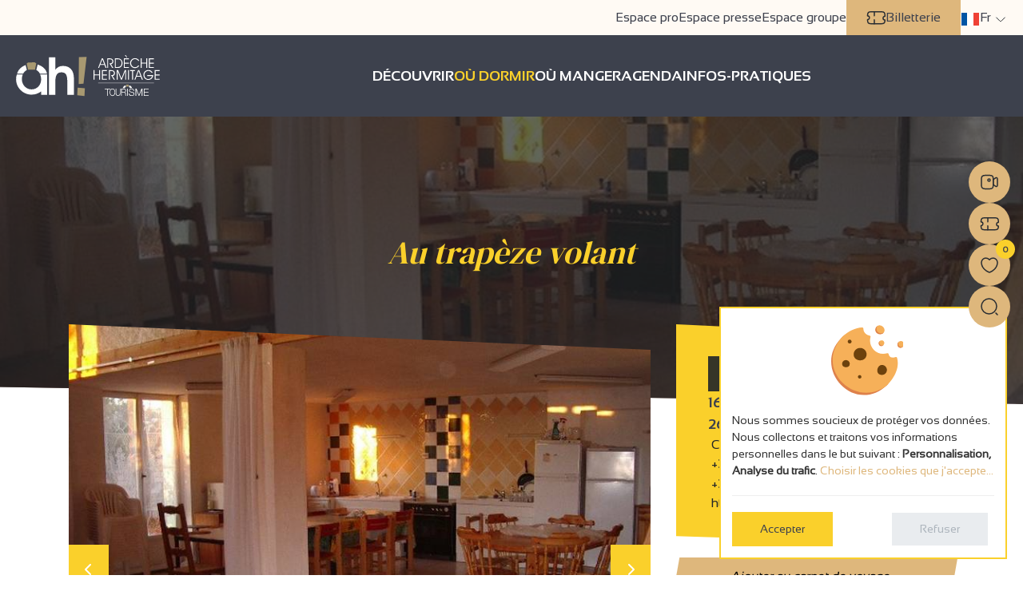

--- FILE ---
content_type: text/html; charset=utf-8
request_url: https://www.ardeche-hermitage.com/fr/ou-dormir/tous-les-hebergements/detail/hebergements-collectifs/au-trapeze-volant-163514/
body_size: 45315
content:









<!DOCTYPE html>
<html lang="fr" class="no-js">
  <head>
    
      
        <meta name="viewport" content="width=device-width, initial-scale=1.0, maximum-scale=1.0, user-scalable=no">
        <meta http-equiv="Content-Type" content="text/html; charset=utf-8" />
        <meta name="google-site-verification" content="h2CHKW1RJoHct4piceeCb8BIn700YlqqUA87eXGlmns" />
        <meta name="google-site-verification" content="6HCJZWJOFYTPWU70lfDboebOR4M7iFY_b3QiUHvmgl8" />
        <!-- Required by showcase -->
        <meta http-equiv="Default-Style" content="default">
      

      <link rel="apple-touch-icon" sizes="180x180" href="/apple-touch-icon.png">
<link rel="icon" type="image/png" sizes="32x32" href="/favicon-32x32.png">
<link rel="icon" type="image/png" sizes="16x16" href="/favicon-16x16.png">
<link rel="manifest" href="/site.webmanifest">
<link rel="mask-icon" href="/safari-pinned-tab.svg" color="#5bbad5">
<meta name="msapplication-TileColor" content="#ffffff">
<meta name="theme-color" content="#ffffff">

      <link rel="preload" href="https://static.ardeche-hermitage.com/fonts/sansation/Sansation-Bold.a01b3812bfb9.otf" as="font" type="font/otf" crossorigin>
      <link rel="preload" href="https://static.ardeche-hermitage.com/fonts/sansation/Sansation-Bold.6ecdb67b23e2.woff2" as="font" type="font/woff2" crossorigin>

      <link rel="preload" href="https://static.ardeche-hermitage.com/fonts/sansation/Sansation-Regular.dd0f7783f555.otf" as="font" type="font/otf" crossorigin>
      <link rel="preload" href="https://static.ardeche-hermitage.com/fonts/sansation/Sansation-Regular.4c8ce516a4b5.woff2" as="font" type="font/woff2" crossorigin>

      <link rel="preload" href="https://static.ardeche-hermitage.com/fonts/dm/DMSerifDisplay-Regular.6a7d65807fbc.otf" as="font" type="font/otf" crossorigin>
      <link rel="preload" href="https://static.ardeche-hermitage.com/fonts/dm/DMSerifDisplay-Regular.7d88c20b806f.woff2" as="font" type="font/woff2" crossorigin>



      <title>Au trapèze volant</title>

      
        




    
    
        <meta name="description" content="Un gîte d&amp;#x27;étape convivial grand et bien conçu (low cost) qui convient parfaitement pour des fêtes de famille, anniversaire au enterrement de vie de jeune fille et qui est utili">
        <meta name="keywords" content="Gîte d&#x27;étape/séjour, Au, trapèze, volant">
    

    
    
        
        <meta name="dcterms.language" content="fr" />

        <meta name="dcterms.title" content="Gîte d'étape/séjour Au trapèze volant à Margès" />
        <meta name="dcterms.description" content="Un gîte d&#x27;étape convivial grand et bien conçu (low cost) qui convient parfaitement pour des fêtes de famille, anniversaire au enterrement de vie de jeune fille et qui est utili" />
    

    
    
        
        
        <meta name="twitter:card" content="summary">
    

    
    
        
            <meta property="og:title" content="Gîte d&#x27;étape/séjour Au trapèze volant à Margès">
            
            <meta property="og:description" content="Un gîte d&amp;#x27;étape convivial grand et bien conçu (low cost) qui convient parfaitement pour des fêtes de famille, anniversaire au enterrement de vie de jeune fille et qui est utili">
            <meta property="og:image" content="https://media.ardeche-hermitage.com/photos/structure_4758/2230172.jpg">
<meta property="og:image:secure_url" content="https://media.ardeche-hermitage.com/photos/structure_4758/2230172.jpg">
            
            
        

        
            <meta name="twitter:title" content="Gîte d&#x27;étape/séjour Au trapèze volant à Margès">
            
            <meta name="twitter:description" content="Un gîte d&amp;#x27;étape convivial grand et bien conçu (low cost) qui convient parfaitement pour des fêtes de famille, anniversaire au enterrement de vie de jeune fille et qui est utili">
            <meta name="twitter:image" content="https://media.ardeche-hermitage.com/photos/structure_4758/2230172.jpg">
        

    

    
    <link rel="canonical" href="http://www.ardeche-hermitage.com/fr/ou-dormir/tous-les-hebergements/detail/hebergements-collectifs/au-trapeze-volant-163514/" />

    
    
        
    

    
    

    


      

      
  
  

      <!--[if IE]>
  		<script src="http://html5shiv.googlecode.com/svn/trunk/html5.js"></script>
		<![endif]--><script>document.documentElement.className = 'js';</script>
    

    

    
      <link href="https://static.ardeche-hermitage.com/css/theme.min.37a4f8bc1a7e.css" type="text/css" rel="preload" as="style" onload="this.onload=null;this.rel='stylesheet'" />
      <link href="https://static.ardeche-hermitage.com/css/print.min.6b33e4414c37.css" type="text/css" rel="preload" as="style" onload="this.onload=null;this.rel='stylesheet'" />
      <noscript>
        <link href="https://static.ardeche-hermitage.com/css/theme.min.37a4f8bc1a7e.css" type="text/css" rel="stylesheet" />
        <link href="https://static.ardeche-hermitage.com/css/print.min.6b33e4414c37.css" type="text/css" rel="stylesheet" />
      </noscript>
    

    <script type="text/javascript">
      /*! loadCSS. [c]2017 Filament Group, Inc. MIT License */
      /* This file is meant as a standalone workflow for
            - testing support for link[rel=preload]
            - enabling async CSS loading in browsers that do not support rel=preload
            - applying rel preload css once loaded, whether supported or not.
            */
      (function( w ){
        "use strict";
        // rel=preload support test
        if( !w.loadCSS ){
          w.loadCSS = function(){};
        }
        // define on the loadCSS obj
        var rp = loadCSS.relpreload = {};
        // rel=preload feature support test
        // runs once and returns a function for compat purposes
        rp.support = (function(){
          var ret;
          try {
            ret = w.document.createElement( "link" ).relList.supports( "preload" );
          } catch (e) {
            ret = false;
          }
          return function(){
            return ret;
          };
        })();

        // if preload isn't supported, get an asynchronous load by using a non-matching media attribute
        // then change that media back to its intended value on load
        rp.bindMediaToggle = function( link ){
          // remember existing media attr for ultimate state, or default to 'all'
          var finalMedia = link.media || "all";

          function enableStylesheet(){
            // unbind listeners
            if( link.addEventListener ){
              link.removeEventListener( "load", enableStylesheet );
            } else if( link.attachEvent ){
              link.detachEvent( "onload", enableStylesheet );
            }
            link.setAttribute( "onload", null );
            link.media = finalMedia;
          }

          // bind load handlers to enable media
          if( link.addEventListener ){
            link.addEventListener( "load", enableStylesheet );
          } else if( link.attachEvent ){
            link.attachEvent( "onload", enableStylesheet );
          }

          // Set rel and non-applicable media type to start an async request
          // note: timeout allows this to happen async to let rendering continue in IE
          setTimeout(function(){
            link.rel = "stylesheet";
            link.media = "only x";
          });
          // also enable media after 3 seconds,
          // which will catch very old browsers (android 2.x, old firefox) that don't support onload on link
          setTimeout( enableStylesheet, 3000 );
        };

        // loop through link elements in DOM
        rp.poly = function(){
          // double check this to prevent external calls from running
          if( rp.support() ){
            return;
          }
          var links = w.document.getElementsByTagName( "link" );
          for( var i = 0; i < links.length; i++ ){
            var link = links[ i ];
            // qualify links to those with rel=preload and as=style attrs
            if( link.rel === "preload" && link.getAttribute( "as" ) === "style" && !link.getAttribute( "data-loadcss" ) ){
              // prevent rerunning on link
              link.setAttribute( "data-loadcss", true );
              // bind listeners to toggle media back
              rp.bindMediaToggle( link );
            }
          }
        };

        // if unsupported, run the polyfill
        if( !rp.support() ){
          // run once at least
          rp.poly();

          // rerun poly on an interval until onload
          var run = w.setInterval( rp.poly, 500 );
          if( w.addEventListener ){
            w.addEventListener( "load", function(){
              rp.poly();
              w.clearInterval( run );
            } );
          } else if( w.attachEvent ){
            w.attachEvent( "onload", function(){
              rp.poly();
              w.clearInterval( run );
            } );
          }
        }


        // commonjs
        if( typeof exports !== "undefined" ){
          exports.loadCSS = loadCSS;
        }
        else {
          w.loadCSS = loadCSS;
        }
      }( typeof global !== "undefined" ? global : this ) );
    </script>

    
    

    
      <!-- Google Tag Manager -->
      <script type="opt-in" data-type="application/javascript" data-name="GoogleAnalytics">(function (w, d, s, l, i) {
        w[l] = w[l] || []; w[l].push({
          'gtm.start':
            new Date().getTime(), event: 'gtm.js'
        }); var f = d.getElementsByTagName(s)[0],
                j = d.createElement(s), dl = l != 'dataLayer' ? '&l=' + l : ''; j.async = true; j.src =
          'https://www.googletagmanager.com/gtm.js?id=' + i + dl; f.parentNode.insertBefore(j, f);
      })(window, document, 'script', 'dataLayer', 'GTM-KSGBVGV');</script>
      <!-- End Google Tag Manager -->
    

    
      <!-- Facebook Pixel Code -->
      <script type="opt-in" data-name="FacebookPixel" data-type="text/javascript">
        !function(f,b,e,v,n,t,s)
        {if(f.fbq)return;n=f.fbq=function(){n.callMethod?
          n.callMethod.apply(n,arguments):n.queue.push(arguments)};
          if(!f._fbq)f._fbq=n;n.push=n;n.loaded=!0;n.version='2.0';
          n.queue=[];t=b.createElement(e);t.async=!0;
          t.src=v;s=b.getElementsByTagName(e)[0];
          s.parentNode.insertBefore(t,s)}(window, document,'script',
            'https://connect.facebook.net/en_US/fbevents.js');
        fbq('init', '466369344124945');
        fbq('init', '1447456972308609');
        fbq('track', 'PageView');
      </script>
      <noscript><img height="1" width="1" style="display:none"
                     src="https://www.facebook.com/tr?id=466369344124945&ev=PageView&noscript=1"
        /></noscript>
      <!-- End Facebook Pixel Code -->
    
  </head>
  <body id="id_activity_details" data-controller="catalog_activity_details" data-action="" class="">
    
      <!-- Google Tag Manager (noscript) -->
      <noscript><iframe src="https://www.googletagmanager.com/ns.html?id=GTM-KSGBVGV" height="0" width="0" style="display:none;visibility:hidden"></iframe></noscript>
      <!-- End Google Tag Manager (noscript) -->
    

    <div id="wrap" class="main-wrap">
      

      
        









<header class="ah__header " id="mainHeader">
  <div class="top_nav" id="top_nav">
    <ul class="nav">
      
      

        
        <li><a href="/fr/espace-pro/" title="Pour nos professionnels  - Ardèche Hermitage Tourisme">Espace pro</a></li>
        <li><a href="/fr/espace-presse/" title="Espace presse - Ardèche Hermitage Tourisme">Espace presse</a></li>
        <li><a href="/fr/espace-groupe/" title="Service groupes  - Ardèche Hermitage Toursime">Espace groupe</a></li>
        <li class="shop">
          <div id="widget-panier"></div>
        </li>
        <li class="ticketing">
          <a href="https://www.vostickets.net/billet/FR/presentation-ARDECHE_HERMITAGE_TOURISME.wb?REFID=XykuAAAAAABDAA" title="Billetterie" target="_blank">
            <i class="icon icon-ticketing"></i>
            Billetterie
          </a>
        </li>
      



      <li class="language">
        <div id="language_chooser">
          
            




<div class="dropdown" >
  <a href="#" class="dropdown-toggle" data-bs-toggle="dropdown" aria-expanded="false">
    <i class="flag flag-fr"></i> <span>fr</span>
  </a>
  <ul class="dropdown-menu">
    
      
    
      
        <li>
          <a href="/en/where-to-sleep/all-accomodation/detail/hebergements-collectifs/au-trapeze-volant-163514/" class="dropdown-item">
            
              <img src="https://static.ardeche-hermitage.com/img/flags/24/en.4fcda69b6c69.png" alt="English flag" width="24" />
            
            English</a>
        </li>
      
    
      
        <li>
          <a href="/de/ubernachten/alle-unterkunfte/detail/hebergements-collectifs/au-trapeze-volant-163514/" class="dropdown-item">
            
              <img src="https://static.ardeche-hermitage.com/img/flags/24/de.32856197c090.png" alt="Deutsch flag" width="24" />
            
            Deutsch</a>
        </li>
      
    
      
        <li>
          <a href="/nl/waar-overnachten/alle-accommodatie/detail/hebergements-collectifs/au-trapeze-volant-163514/" class="dropdown-item">
            
              <img src="https://static.ardeche-hermitage.com/img/flags/24/nl.2b7904e7cabb.png" alt="Nederlands flag" width="24" />
            
            Nederlands</a>
        </li>
      
    
  </ul>
</div>

          
        </div>
      </li>
    </ul>
  </div>
  <div class="bottom_nav">
    






<nav>
  
    <div class="main-logo">
      <a href="/fr/">
        <img src="https://static.ardeche-hermitage.com/img/logo_Ardeche_hermitage.4e7997078f6d.svg" alt="ARDECHE HERMITAGE">
      </a>
    </div>
  
  <div  class="main__nav" id="ot_nav">
    <ul class="nav">
      


  <li class=" ">
    <a href="/fr/decouvrir/" class="main-menu-1"><span class="line"></span><span class="text">Découvrir</span></a>
    
  </li>

  <li class="ancestor ">
    <a href="/fr/ou-dormir/" class="main-menu-2"><span class="line"></span><span class="text">Où Dormir</span></a>
    
  </li>

  <li class=" ">
    <a href="/fr/ou-manger/" class="main-menu-3"><span class="line"></span><span class="text">Où manger</span></a>
    
  </li>

  <li class=" ">
    <a href="/fr/agenda/" class="main-menu-4"><span class="line"></span><span class="text">Agenda</span></a>
    
  </li>

  <li class=" ">
    <a href="/fr/infos-pratiques/" class="main-menu-5"><span class="line"></span><span class="text">infos-pratiques</span></a>
    
  </li>


    </ul>
  </div>
  <div class="burger__menu" id="toggle_menu">
    <span></span>
  </div>
</nav>

  </div>
  <div class="bottom_nav sticky-header">
    <nav>
      
        <div class="main-logo">
          <a href="/fr/">
            <img src="https://static.ardeche-hermitage.com/img/logo_Ardeche_hermitage.4e7997078f6d.svg" alt="ARDECHE HERMITAGE">
          </a>
        </div>
      
      <div  class="main__nav">
        <ul class="nav">
          


  <li class=" ">
    <a href="/fr/decouvrir/" class="main-menu-1"><span class="line"></span><span class="text">Découvrir</span></a>
    
  </li>

  <li class="ancestor ">
    <a href="/fr/ou-dormir/" class="main-menu-2"><span class="line"></span><span class="text">Où Dormir</span></a>
    
  </li>

  <li class=" ">
    <a href="/fr/ou-manger/" class="main-menu-3"><span class="line"></span><span class="text">Où manger</span></a>
    
  </li>

  <li class=" ">
    <a href="/fr/agenda/" class="main-menu-4"><span class="line"></span><span class="text">Agenda</span></a>
    
  </li>

  <li class=" ">
    <a href="/fr/infos-pratiques/" class="main-menu-5"><span class="line"></span><span class="text">infos-pratiques</span></a>
    
  </li>


        </ul>
      </div>
    </nav>
  </div>
</header>



      

      

  
    
      
        
        <div class="cover-section detail__header" style="background-image:url('https://media.ardeche-hermitage.com/photos/structure_4758/2230172.jpg.1024x747_q70_crop_upscale.jpg')" >
          <div>
            <h1>Au trapèze volant</h1>
            <div class="rating">
              






            </div>
            
          </div>
        </div>
      
    
      
    
      
    
  


  <input type="hidden" name="csrfmiddlewaretoken" value="jlEmoaMrFbuoRIJtImAJJTq9IQ5sdlxw3Tnf7Rw9DAKEt1pnWB1mPAcenCUiukpV">
  
    
      <div class="top-bar">
        <div class="container"
             id="id_activity_4757"
             class="container page-title-overlay detail--page--content top"
             data-latitude="45.144819"
             data-longitude="5.036351"
             data-object-id="4757"
             data-contenttype-id="67"
             data-is-in-wishlist="false"
             data-wishlist-id=""
             data-wishlist-url-add="/fr/carnet-de-voyage/add/67/4757/"
             data-wishlist-url-remove="/fr/carnet-de-voyage/remove/67/4757/">
          <div class="row">
            <div class="col-md-12">
              <ul class="breadcrumb" itemscope itemtype="https://schema.org/BreadcrumbList">
                
                
                  
                  <li class="breadcrumb-item" id="a0" itemprop="itemListElement" itemscope itemtype="https://schema.org/ListItem" itemref="a1">
                    <a href="/" itemprop="item">
                      <span itemprop="name">Accueil</span><span></span>
                    </a>
                  </li>
                  <li class="breadcrumb-item" id="a1" itemprop="itemListElement" itemscope itemtype="https://schema.org/ListItem" itemprop="child" itemref="a2">
                    <a href="/fr/ou-dormir/" itemprop="item">
                      <span itemprop="name">Où Dormir</span><span></span>
                    </a>
                  </li>
                  
                    <li class="breadcrumb-item" id="a2" itemprop="itemListElement" itemscope itemtype="https://schema.org/ListItem" itemprop="child">
                      <a href="/fr/ou-dormir/tous-les-hebergements/?selection__in=hebergements-collectifs" itemprop="item">
                        <span itemprop="name">Hébergements collectifs</span><span></span>
                      </a>
                    </li>
                  
                  <li class="breadcrumb-item">
                    <strong>Au trapèze volant</strong>
                  </li>
                
                
              </ul>
            </div>
          </div>
        </div>
      </div>
    
  

  

    <div class="container activity__wrapper" id="activity"
         data-name="Au trapèze volant"
         data-object-id="4757"
         data-contenttype-id="67"
         data-is-in-wishlist="false"
         data-wishlist-id=""
         data-reference=""
         data-latitude="45.144819"
         data-longitude="5.036351"
         data-wishlist-url-add="/fr/carnet-de-voyage/add/67/4757/"
         data-wishlist-url-remove="/fr/carnet-de-voyage/remove/67/4757/"
    >
      <div class="row">
        <div id="id_activity_intro" class="col-lg-8">
          <section id="id_activity_photos">
            <div id="carousel-activity-photos" class="owl-carousel owl-theme">
              
                
                <a href="https://media.ardeche-hermitage.com/photos/structure_4758/2230172.jpg.1024x747_q70_crop_upscale.jpg" data-lightbox="gallery" class="item">
                  
                  <img src="https://media.ardeche-hermitage.com/photos/structure_4758/2230172.jpg.760x555_q70_crop_upscale.jpg" alt=""  height="555"  width="760" class="img-fluid"/>
                  <i class="img-fullscreen-icon" title="Plein écran"></i>
                  <i class="img-author-icon" title="Gîte Au trapèze volant_Margès"></i>
                </a>
              
                
                <a href="https://media.ardeche-hermitage.com/photos/structure_4758/20427181.jpg.1024x747_q70_crop_upscale.jpg" data-lightbox="gallery" class="item">
                  
                  <img src="https://media.ardeche-hermitage.com/photos/structure_4758/20427181.jpg.760x555_q70_crop_upscale.jpg" alt=""  height="555"  width="760" class="img-fluid"/>
                  <i class="img-fullscreen-icon" title="Plein écran"></i>
                  <i class="img-author-icon" title="MARIN"></i>
                </a>
              
                
                <a href="https://media.ardeche-hermitage.com/photos/structure_4758/20427182.jpg.1024x747_q70_crop_upscale.jpg" data-lightbox="gallery" class="item">
                  
                  <img src="https://media.ardeche-hermitage.com/photos/structure_4758/20427182.jpg.760x555_q70_crop_upscale.jpg" alt=""  height="555"  width="760" class="img-fluid"/>
                  <i class="img-fullscreen-icon" title="Plein écran"></i>
                  <i class="img-author-icon" title="MARIN"></i>
                </a>
              
              
            </div>
          </section>
        </div>
        <div class="col-lg-4 contact__side">
          <ul class="contact-box list-unstyled">
            
              <li>
                <div class="partner-logo force-tooltip" data-toggle="tooltip" data-placement="top" title="on recommande !"><i class="icon icon-recommanded"></i>on recommande !</div>
              </li>
            
            
            <li>
              <address>
                <i class="icon icon-location"></i>
                
                165 route de Charmes<br />
                
                26260 MARGÈS
              </address>
            </li>

            
              
                
                  <li>
                    <a href="mailto:jf.marin@trapeze-volant.com" data-metric="activity_email_contact_click" data-content-type="66" data-object-id="4757" data-track>
                      <i class="icon icon-mail"></i>&nbsp;Contacter par e-mail
                    </a>
                  </li>
                
                
              
              
            

            
            
              <li><i class="icon icon-phone"></i>&nbsp;<a href="tel:+33475457892" class="hidden-link" data-metric="activity_phone_click" data-content-type="66" data-object-id="4757" data-track>+33 4 75 45 78 92</a></li>
            
            
              <li>
                <a href="tel:+33675364323" class="hidden-link" data-metric="activity_phone_click" data-content-type="66" data-object-id="4757" data-track>
                  <i class="icon icon-phone"></i>&nbsp;+33 6 75 36 43 23
                </a>
              </li>
            
            
              
                <li>
                  <a href="https://www.trapeze-volant.com/" target="_blank" class="hidden-link" data-metric="activity_website_click" data-content-type="66" data-object-id="4757" data-track>
                    <i class="icon icon-website"></i>&nbsp;https://www.trapeze-volant.com/</a>
                </li>
              
            
          </ul>
          <div class="aspects">
            
          </div>
          <div class="wishlist-buttons mb-5 mt-2">
            <a href="#" class="add_to_travel_notebook btn btn-primary" data-wishlist-item-add="#activity" rel="nofollow">
              Ajouter au carnet de voyage&nbsp;<i class="icon icon-wishlist"></i><span>+</span>
            </a>
            <a href="#" class="remove_from_travel_notebook btn btn-primary" data-wishlist-item-remove="#activity" rel="nofollow" style="display: none;">
              Retirer du carnet de voyage&nbsp; <i class="icon icon-wishlist"></i><span>-</span>
            </a>
          </div>
          

          
            <div class="millcheck-widget" data-id="163514" data-lang="fr" data-day-format="short"></div>
          

          
          <div class="share__buttons">
            Partager cette page :
            
            
            
            



<div class="social-share-buttons">
  
    <a title="Partager sur Facebook"
       href="https://www.facebook.com/sharer/sharer.php?u=https%3A//www.ardeche-hermitage.com/fr/ou-dormir/tous-les-hebergements/detail/hebergements-collectifs/au-trapeze-volant-163514/"
       onclick="javascript:window.open(this.href, '', 'menubar=no,toolbar=no,resizable=yes,scrollbars=no,width=600,height=400');return false;"
       rel="nofollow"
       class="social-share-button facebook-share-button">
      <i class="fab fa-facebook"></i>
    </a>
  

  
    
    <a target="_blank"
       title="Partager sur Twitter"
       href="https://twitter.com/intent/tweet?text=Au%20trap%C3%A8ze%20volantsur%20ardeche-hermitage.com%20&amp;url=https%3A//www.ardeche-hermitage.com/fr/ou-dormir/tous-les-hebergements/detail/hebergements-collectifs/au-trapeze-volant-163514/"
       rel="nofollow"
       onclick="javascript:window.open(this.href, '', 'menubar=no,toolbar=no,resizable=yes,scrollbars=yes,width=550,height=420');return false;"
       class="social-share-button twitter-share-button">
      <i class="fab fa-twitter"></i>
    </a>
  

  
    
    <a target="_blank"
       title="Partager sur LinkedIn"
       href="https://www.linkedin.com/shareArticle?mini=true&amp;url=https%3A//www.ardeche-hermitage.com/fr/ou-dormir/tous-les-hebergements/detail/hebergements-collectifs/au-trapeze-volant-163514/&amp;title=Au%20trap%C3%A8ze%20volantsur%20ardeche-hermitage.com&amp;source=website"
       rel="nofollow"
       onclick="javascript:window.open(this.href, '', 'menubar=no,toolbar=no,resizable=yes,scrollbars=yes,height=320,width=600');return false;"
       class="social-share-button linkedin-share-button">
      <i class="fab fa-linkedin"></i>
    </a>
  

  
    
    <a title="Partager par e-mail"
       href="mailto:?subject=Au%20trap%C3%A8ze%20volantsur%20ardeche-hermitage.com&amp;body=https%3A//www.ardeche-hermitage.com/fr/ou-dormir/tous-les-hebergements/detail/hebergements-collectifs/au-trapeze-volant-163514/"
       rel="nofollow"
       class="social-share-button email-share-button">
      <i class="fas fa-envelope"></i>
    </a>
  
</div>

          </div>
        </div>
      </div>
      <div class="row">
        <div class="col-lg-8">
          <div>
            <div class="activity__labels">
              
              
              
              
            </div>
          </div>
          <section class="description">
            

            

            
            
            <section>
              <h2>Description</h2>
              <p data-readmore-enable>
                
                  
                    Un gîte d&#x27;étape convivial grand et bien conçu (low cost) qui convient parfaitement pour des fêtes de famille, anniversaire au enterrement de vie de jeune fille et qui est utilisé pour des stages de trapèze volant à d&#x27;autres périodes.
                  
                  
                    7 chambres de 2 à 7 lits, 3 toilettes , 3 douches, 3 cabinets de toilette, une grande cuisine salle à manger de 60m2, une grande salle de 63m2, jardin, barbecue, piscine hors sol.
                  
                
              </p>
            </section>
            
              <section>
                <div class="block">
                  <h2>Tarifs</h2>
                  <div data-readmore-enable>
                    <p>Nuitée : de 19 à 25 € (18 € la nuit par personne, 25 € en chambre individuelle par personne)<br>Semaine : de 90 à 120 € (80 € la semaine par personne, 120 € par personne en chambre individuelle.)<br>Week-end : de 400 à 1 100 € (400 € la nuit pour le gîte complet 1100 € pour 3 nuits).</p>

<p>320 € pour le gîte entier en semaine , 400 € le gîte entier les samedi et veilles de fêtes. Pour les week-end fériés tarif à la demande.<br>Taxe de séjour: Taux variables en fonction du taux applicable au coût de la nuitée, contacter le propriétaire.</p>

<p>Taxe de séjour incluse.</p>

                    
                  </div>

                  
                    <div  data-readmore-enable>
                      <p>320 € pour le gîte entier en semaine , 400 € le gîte entier les samedi et veilles de fêtes. Pour les week-end fériés tarif à la demande.<br>Taxe de séjour: Taux variables en fonction du taux applicable au coût de la nuitée, contacter le propriétaire.</p>
                    </div>
                  
                </div>
              </section>
            
            
              <section>
                <div class="block" >
                  <h2>Ouverture</h2>
                  <div data-readmore-enable>
                    <p>Toute l&#x27;année : ouvert tous les jours.</p>
                  </div>
                </div>
              </section>
            

            

          </section>

          <section class="characteristics">
            

            <h2>Caractéristiques</h2>
            
            <div class="row">

              

              

              
                <div class="col-lg-4">
                  <h3>Capacité</h3>
                  
                    <p>28 personnes</p>
                  
                  
                  
                    <p>Taille des groupes : maximum 15 personnes</p>
                  
                </div>
              

              

              <div class="col-lg-4">
                <h3>Langues parlées</h3>
                <ul class="list-inline language__list">
                  
                    <li title="Anglais"><i class="icon icon-en"></i>Anglais</li>
                  
                    <li title="Français"><i class="icon icon-fr"></i>Français</li>
                  
                </ul>
              </div>
              
                <div class="col-lg-4">
                  <h3>Moyens de paiement</h3>
                  <ul class="means-of-payment list-unstyled">
                    
                      <li><i class="fas fa-check"></i>&nbsp;Espèces</li>
                    
                      <li><i class="fas fa-check"></i>&nbsp;Virement</li>
                    
                      <li><i class="fas fa-check"></i>&nbsp;Chèque</li>
                    
                  </ul>
                </div>
              
            </div>
          </section>

          
            <section class="others">
              
                <div class="block  services-list" >
                  <h2>Services</h2>
                  <ul class="list-unstyled" data-readmore-enable>
                    
                    
                      <li>
                        <i class="fas fa-check"></i>&nbsp;
                        Salle de réunion
                      </li>
                    
                      <li>
                        <i class="fas fa-check"></i>&nbsp;
                        Barbecue
                      </li>
                    
                      <li>
                        <i class="fas fa-check"></i>&nbsp;
                        Piscine
                      </li>
                    
                      <li>
                        <i class="fas fa-check"></i>&nbsp;
                        Terrain clos
                      </li>
                    
                      <li>
                        <i class="fas fa-check"></i>&nbsp;
                        Salon de jardin
                      </li>
                    
                      <li>
                        <i class="fas fa-check"></i>&nbsp;
                        Jardin
                      </li>
                    
                      <li>
                        <i class="fas fa-check"></i>&nbsp;
                        Jardin commun
                      </li>
                    
                      <li>
                        <i class="fas fa-check"></i>&nbsp;
                        Abris pour vélo ou VTT
                      </li>
                    
                      <li>
                        <i class="fas fa-check"></i>&nbsp;
                        Mitoyen propriétaire
                      </li>
                    
                      <li>
                        <i class="fas fa-check"></i>&nbsp;
                        Parking
                      </li>
                    
                      <li>
                        <i class="fas fa-check"></i>&nbsp;
                        Parking autocar
                      </li>
                    
                      <li>
                        <i class="fas fa-check"></i>&nbsp;
                        Animaux acceptés
                      </li>
                    
                      <li>
                        <i class="fas fa-check"></i>&nbsp;
                        Location de draps
                      </li>
                    
                      <li>
                        <i class="fas fa-check"></i>&nbsp;
                        Location de salles
                      </li>
                    
                      <li>
                        <i class="fas fa-check"></i>&nbsp;
                        Prêt de vélos
                      </li>
                    
                      <li>
                        <i class="fas fa-check"></i>&nbsp;
                        Coin cuisine
                      </li>
                    
                      <li>
                        <i class="fas fa-check"></i>&nbsp;
                        Cuisine
                      </li>
                    
                      <li>
                        <i class="fas fa-check"></i>&nbsp;
                        Séjour / Salle à manger
                      </li>
                    
                      <li>
                        <i class="fas fa-check"></i>&nbsp;
                        Chambre familiale
                      </li>
                    
                      <li>
                        <i class="fas fa-check"></i>&nbsp;
                        Lits superposés
                      </li>
                    
                      <li>
                        <i class="fas fa-check"></i>&nbsp;
                        Matériel Bébé
                      </li>
                    
                      <li>
                        <i class="fas fa-check"></i>&nbsp;
                        Baignoire bébé
                      </li>
                    
                      <li>
                        <i class="fas fa-check"></i>&nbsp;
                        Chaise bébé
                      </li>
                    
                      <li>
                        <i class="fas fa-check"></i>&nbsp;
                        Congélateur
                      </li>
                    
                      <li>
                        <i class="fas fa-check"></i>&nbsp;
                        Four
                      </li>
                    
                      <li>
                        <i class="fas fa-check"></i>&nbsp;
                        Lave linge privatif
                      </li>
                    
                      <li>
                        <i class="fas fa-check"></i>&nbsp;
                        Matériel de repassage
                      </li>
                    
                      <li>
                        <i class="fas fa-check"></i>&nbsp;
                        Micro-ondes
                      </li>
                    
                      <li>
                        <i class="fas fa-check"></i>&nbsp;
                        Douche
                      </li>
                    
                      <li>
                        <i class="fas fa-check"></i>&nbsp;
                        Sanitaires communs
                      </li>
                    
                      <li>
                        <i class="fas fa-check"></i>&nbsp;
                        Sanitaires privés
                      </li>
                    
                  </ul>
                </div>
              


              
            </section>
          

          
            
          

          
            <section>
              <h2>Salle de Séminaires et de Réception</h2>
              
                <h3>Informations</h3>
                <ul class="list-unstyled metting--infos">
                  
                    <li><strong>Capacité maximum :</strong> 30 personnes</li>
                  
                  
                  
                    <li><strong>Nombre de salles modulables  :</strong> 1</li>
                  
                </ul>
              
              
                <h3>Services</h3>
                <ul class="list-unstyled facilities">
                  
                    <li><i class="fas fa-check"></i>&nbsp;Chaises</li>
                  
                    <li><i class="fas fa-check"></i>&nbsp;Tables</li>
                  
                    <li><i class="fas fa-check"></i>&nbsp;Tables rondes</li>
                  
                    <li><i class="fas fa-check"></i>&nbsp;Tables rectangulaires</li>
                  
                    <li><i class="fas fa-check"></i>&nbsp;Cuisine équipée</li>
                  
                    <li><i class="fas fa-check"></i>&nbsp;Vaisselle mise à disposition</li>
                  
                </ul>
              

              
                <h3>Salles de réunion</h3>
                <div class="metting--rooms">
                  <div class="select-box"  style="display: none;">
                    <label for="room_selector">Sélectionnez une salle de réunion :&nbsp;</label>
                    <div class="room-selector-wrapper">
                      <select name="" id="room_selector" >
                        
                          <option value="room_47289" id="Salle 1">
                            Salle 1
                          </option>
                        
                      </select>
                    </div>
                  </div>
                  
                    <div id="room_47289" class="room" >
                      <h4 class="room-title"> Salle 1 </h4>
                      <div class="room--content">
                        
                          
                            <p>Salle de 9 x 7m, plafond à 4m, salle très claire, insonorisée.</p>
                          
                        


                        
                        
                          <dl>
                            <dt>Surface</dt>
                            <dd>63 m<sup>2</sup></dd>
                          </dl>
                        
                        
                          <dl>
                            <dt>Hauteur</dt>
                            <dd>4 m</dd>
                          </dl>
                        
                        
                          <dl>
                            <dt>Lumière naturelle</dt>
                            <dd>Oui</dd>
                          </dl>
                        
                        
                      </div>
                    </div>
                  
                </div>
              
            </section>
          



          

          <section class="map">
            <h2>Carte interactive</h2>
            <div id="id_address_map_wrapper">
              <a href="https://maps.google.com/maps?daddr=45.144819,5.036351" target="_blank" class="btn btn-primary gps">
                <span>
                  Itinéraire&nbsp;<i class="fas fa-location-arrow"></i>
                </span>
              </a>
              <div
                id="id_address_map"
                data-name="Au trapèze volant"
                data-type=""
                data-latitude="45.144819"
                data-longitude="5.036351"
                
              ></div>
            </div>

            
          </section>

          
            <h2>À voir aussi</h2>
            <div id="linked_activities" class="owl-theme owl-carousel linked-activities" data-count="2">
              
                




<figure
  id="id_activity_4906"
  class="activity__item"
  
  data-object-id="4906"
  data-contenttype-id=""
  data-is-in-wishlist="false"
  data-wishlist-id=""
  
    data-wishlist-url-add="/fr/carnet-de-voyage/add/67/4757/"
    data-wishlist-url-remove="/fr/carnet-de-voyage/remove/67/4757/">
  
  
    <div class="top__info">
      <span class="is__recommanded top__info--item" title="on recommande !" data-toggle="tooltip" data-placement="left">
        <i class="icon-recommanded"></i><span>on recommande !</span>
      </span>
    </div>
  

  <a href="/fr/catalogue/detail/ecole-de-trapeze-volant-43461/">
    
      <img src="https://media.ardeche-hermitage.com/photos/structure_4909/8381823.jpg.950x760_q70_crop_upscale.jpg" alt="École de trapèze volant" class="img-fluid" />
      
    
  </a>

  <figcaption class="item-caption">
    <a href="/fr/catalogue/detail/ecole-de-trapeze-volant-43461/">
      <div class="activity__title">École de trapèze volant</div>
      <div class="activity__location"><i class="icn"></i>Margès</div>
    </a>
  </figcaption>
  <button data-wishlist-item-add="#id_activity_4906" class="activity__wishlist" data-toggle="tooltip" data-placement="top" title="Ajouter à mon carnet de voyage">
    <i class="icn icon__add"></i>Ajouter à mon carnet de voyage
  </button>
  <button data-wishlist-item-remove="#id_activity_4906" class="activity__wishlist" data-toggle="tooltip" data-placement="top" title="Supprimer de mon carnet de voyage">
    <i class="fa-regular fa-trash-can"></i>Supprimer de mon carnet de voyage
  </button>
</figure>

              
                




<figure
  id="id_activity_5786"
  class="activity__item"
  
  data-object-id="5786"
  data-contenttype-id=""
  data-is-in-wishlist="false"
  data-wishlist-id=""
  
    data-wishlist-url-add="/fr/carnet-de-voyage/add/67/4757/"
    data-wishlist-url-remove="/fr/carnet-de-voyage/remove/67/4757/">
  
  
    <div class="top__info">
      <span class="is__recommanded top__info--item" title="on recommande !" data-toggle="tooltip" data-placement="left">
        <i class="icon-recommanded"></i><span>on recommande !</span>
      </span>
    </div>
  

  <a href="/fr/catalogue/detail/week-end-insolite-faire-du-trapeze-volant-dans-la-drome-317315/">
    
      <img src="https://media.ardeche-hermitage.com/photos/structure_5819/357002.jpg.950x760_q70_crop_upscale.jpg" alt="Week-end insolite : faire du trapèze volant dans la Drôme !" class="img-fluid" />
      
    
  </a>

  <figcaption class="item-caption">
    <a href="/fr/catalogue/detail/week-end-insolite-faire-du-trapeze-volant-dans-la-drome-317315/">
      <div class="activity__title">Week-end insolite : faire du trapèze volant dans la Drôme !</div>
      <div class="activity__location"><i class="icn"></i>Margès</div>
    </a>
  </figcaption>
  <button data-wishlist-item-add="#id_activity_5786" class="activity__wishlist" data-toggle="tooltip" data-placement="top" title="Ajouter à mon carnet de voyage">
    <i class="icn icon__add"></i>Ajouter à mon carnet de voyage
  </button>
  <button data-wishlist-item-remove="#id_activity_5786" class="activity__wishlist" data-toggle="tooltip" data-placement="top" title="Supprimer de mon carnet de voyage">
    <i class="fa-regular fa-trash-can"></i>Supprimer de mon carnet de voyage
  </button>
</figure>

              
            </div>
          

          
        </div>
        <div class="col-lg-4"></div>

      </div>

    </div>
  





      <div id="push"></div>
      <!-- Your customer chat code -->
      <div class="fb-customerchat" attribution=setup_tool  page_id="134687190050445"
           theme_color="#b3a16e"
           logged_in_greeting="Bonjour ! Comment pouvons-nous vous aider?"
           logged_out_greeting="Bonjour ! Comment pouvons-nous vous aider?">
      </div>

    </div>

    <div id="footer">
      <div class="search__form--wrapper">
        <button id="btn-search-close" class="btn--search-close" aria-label="Close search form">
          <div class="fas fa-times"></div>
        </button>
        <form class="search__form"  action="/fr/recherche/" method="get">
          <div class="search__form-inner">
            <input class="search__input"   name="q" type="search" placeholder=Rechercher...  value="" autocomplete="off" autocorrect="off" autocapitalize="off" spellcheck="false" />
            <button class="search__btn"><i class="fas fa-search"></i></button>
          </div>
          <span class="search__info">Appuyez sur Entrée pour rechercher ou sur ESC pour fermer </span>
        </form>
        <div class="search__related">
          <div class="search__suggestion">
            <h3>Quelques suggestions ?</h3>
            <p>#tourisme #oenotourisme #restaurant #séjour #terroir #ardèche </p>
          </div>
        </div>
      </div><!-- /search -->
      
        






  
  <div class="container">
    <div class="row">
      <div class="col-12 mb-3">
        <img src="https://static.ardeche-hermitage.com/img/logo-offices-de-tourisme-de-france-01.122510a363b2.svg" alt="Office de tourisme de France">
        <a href="/fr/" class="main-logo">
          <img src="https://static.ardeche-hermitage.com/img/logo_footer.4ebd3e87aee5.svg" alt="logo Ah tourisme">
        </a>
      </div>
      <div class="col-lg-6">
        <div class="contact-side">
          <div class="title">Nos adresses</div>
          <div class="d-flex align-items-start">
            <div class="nav flex-column nav-pills me-3" id="v-pills-tab" role="tablist" aria-orientation="vertical">
              <span class="nav-link active" id="v-pills-home-tab" data-bs-toggle="pill" data-bs-target="#tain" type="button" role="tab" aria-controls="tain" aria-selected="true">Tain l’Hermitage</span>
              <span class="nav-link" id="v-pills-profile-tab" data-bs-toggle="pill" data-bs-target="#herbasse" type="button" role="tab" aria-controls="herbasse" aria-selected="false">Tournon-sur-Rhône</span>
              <span class="nav-link" id="v-pills-disabled-tab" data-bs-toggle="pill" data-bs-target="#tournon" type="button" role="tab" aria-controls="tournon" aria-selected="false">Saint-Donat sur l’Herbasse</span>
              <span class="nav-link" id="v-pills-messages-tab" data-bs-toggle="pill" data-bs-target="#stfelicien" type="button" role="tab" aria-controls="stfelicien" aria-selected="false">Saint Félicien </span>
            </div>
            <div class="tab-content" id="v-pills-tabContent">
              <div class="tab-pane fade show active" id="tain" role="tabpanel" aria-labelledby="v-pills-home-tab" tabindex="0">
                <ul class="list-unstyled">
                  <li>
                    <i class="icon icon-location"></i>
                    <span><p>Place du 8 mai 1945 - BP 70 019 -  26601</p>

<p>Tain l'Hermitage Cedex</p></span>
                  </li>
                  <li class="bold">
                    <i class="icon icon-mail"></i>
                    <span><p><a href="https://f.info.ardeche-hermitage.com/f/lp/formulaire-contact-site-web-fr/c0tca9nz">Envoyez-nous un message à l&#x27;Office de Tourisme</a></p></span>
                  </li>
                  <li class="bold">
                    <i class="icon icon-phone"></i>
                    <span><p><strong>Appelez-nous</strong><br>
+33(0)4 75 08 10 23</p>
</span>
                  </li>
                  <li>
                    <i class="icon icon-clocks"></i>
                    <span><p>Mercredi au Vendredi - 10:00-12:00 / 14:00-17:00</p>

<p><strong><span style="color: #b3a16e;"><a href="//www.ardeche-hermitage.com/fr/horaires-et-contacts/" target="_blank">Les horaires à l&#x27;année ICI</a></span></strong></p></span>
                  </li>
                </ul>
              </div>
              <div class="tab-pane fade" id="herbasse" role="tabpanel" aria-labelledby="v-pills-profile-tab" tabindex="0">
                <ul class="list-unstyled">
                  <li>
                    <i class="icon icon-location"></i>
                    <span><p>Hôtel de la Tourette - 2 Place St-Julien<br>07300 Tournon sur Rhône</p></span>
                  </li>
                  <li class="bold">
                    <i class="icon icon-mail"></i>
                    <span><p><a href="https://f.info.ardeche-hermitage.com/f/lp/formulaire-contact-site-web-fr/c0tca9nz">Envoyez-nous un message à l&#x27;Office de Tourisme</a></p></span>
                  </li>
                  <li class="bold">
                    <i class="icon icon-phone"></i>
                    <span> <p><strong>Appelez-nous</strong><br>
+33(0)4 75 08 10 23</p>
</span>
                  </li>
                  <li>
                    <i class="icon icon-clocks"></i>
                    <span><p>Lundi après-midi au samedi  - 10:00-12:00 / 14:00-18:00. Fermeture à 17h le samedi. </p>

<p data-mce-style="margin: 0px;">Bureau exceptionnellement fermé le 13 janvier. </p>

<p><strong><span style="color: #b3a16e;"></span></strong></p></span>
                  </li>
                </ul>
              </div>
              <div class="tab-pane fade" id="tournon" role="tabpanel" aria-labelledby="v-pills-disabled-tab" tabindex="0">
                <ul class="list-unstyled">
                  <li>
                    <i class="icon icon-location"></i>
                    <span><p>32, avenue Georges Bert<br>
26260 Saint-Donat-sur-l'Herbasse</p>
</span>
                  </li>
                  <li class="bold">
                    <i class="icon icon-mail"></i>
                    <span><p><a href="https://f.info.ardeche-hermitage.com/f/lp/formulaire-contact-site-web-fr/c0tca9nz">Envoyez-nous un message à l&#x27;Office de Tourisme</a></p></span>
                  </li>
                  <li class="bold">
                    <i class="icon icon-phone"></i>
                    <span> <p>Appelez-nous <br>
+33(0)4 75 45 15 32</p>
</span>
                  </li>
                  <li>
                    <i class="icon icon-clocks"></i>
                    <span><p>Mercredi au Vendredi - 10:00-12:00 / 14:00 -17:00</p>

<p><strong><strong><span style="color: #b3a16e;"></span></strong></strong></p></span>
                  </li>
                </ul>
              </div>
              <div class="tab-pane fade" id="stfelicien" role="tabpanel" aria-labelledby="v-pills-messages-tab" tabindex="0">
                <ul class="list-unstyled">
                  <li>
                    <i class="icon icon-location"></i>
                    <span><p>Place de l’hôtel de ville<br>
07410 Saint-Félicien</p>
</span>
                  </li>
                  <li class="bold">
                    <i class="icon icon-mail"></i>
                    <span><p><a href="https://f.info.ardeche-hermitage.com/f/lp/formulaire-contact-site-web-fr/c0tca9nz">Envoyez-nous un message à l&#x27;Office de Tourisme</a></p></span>
                  </li>
                  <li class="bold">
                    <i class="icon icon-phone"></i>
                    <span> <p>Contactez le bureau de Saint-Félicien: <br>
+33(0)4 75 06 06 12</p>
</span>
                  </li>
                  <li>
                    <i class="icon icon-clocks"></i>
                    <span><p>Bureau fermé du 1er novembre 2025 au 31 mars 2026</p>

<p><strong><strong><span style="color: #b3a16e;"></span></strong></strong></p></span>
                  </li>
                </ul>
              </div>
            </div>
          </div>
        </div>
      </div>
      <div class="col-lg-3 col-md-6">
        <div class="title">les indispensables</div>
        <p><a href="//www.ardeche-hermitage.com/fr/infos-pratiques/brochures/">Brochures</a></p>

<p><a href="//www.ardeche-hermitage.com/fr/decouvrir/les-incontournables/">Les incontournables</a></p>

<p><a href="//www.ardeche-hermitage.com/fr/billetterie/" target="_blank">Billetterie</a></p>

<p><a href="//www.ardeche-hermitage.com/fr/infos-pratiques/comment-venir/">Comment venir ?</a></p>

<p><a href="//www.ardeche-hermitage.com/fr/carte-interactive/">Carte interactive</a></p>

<p><a href="//www.ardeche-hermitage.com/fr/webcam-de-la-vallee-du-rhone/">Webcam</a></p>

<p><a href="//www.ardeche-hermitage.com/fr/foire-aux-questions/" target="_blank">FAQ</a></p>

<p><a href="//www.ardeche-hermitage.com/fr/infos-pratiques/nos-engagements-qualite/" target="_self">Nos engagements qualité</a></p>

<p> </p>
        <a href="/fr/enquete/reponse/" title="Répondez à notre enquête qualité" class="btn btn-primary"><span>Votre avis nous intéresse</span></a>
      </div>
      <div class="col-lg-3 col-md-6">
        <div class="title">Météo</div>
        <div class="weather widget">
          <!-- weather widget start --><a target="_blank" href="https://hotelmix.fr/weather/tain-l-hermitage-49160"><img src="https://w.bookcdn.com/weather/picture/32_49160_1_3_f1c411_250_f39c13_ffffff_ffffff_1_2071c9_ffffff_0_6.png?scode=&domid=581&anc_id=72969"  alt="booked.net"/></a><!-- weather widget end -->
        </div>

      </div>
    </div>
  </div>

  <div class="partners-bar">
    <div class="container">
      <ul class="list-inline text-center pt-3 partners">
        <li><a href="https://www.auvergnerhonealpes.fr/" title="Visiter Auvergne Rhone Alpes" target="_blank"><i class="icon icon-auvergne-rhone-alpes"></i></a></li>
        <li><a href="https://www.ladrome.fr/" title="Visiter la Drôme - le département" target="_blank"><i class="icon icon-logodrome"></i></a></li>
        <li><a href="https://www.ardeche-guide.com/" title="Visiter Ardèche Guide" target="_blank"><i class="icon icon-logo_ardeche_tourism"></i></a></li>
        <li><a href="https://www.archeagglo.fr/" title="Visiter ARCHE AGGLO" target="_blank"><i class="icon icon-arche_logo"></i></a></li>
        <li><a href="https://www.ladrometourisme.com/" title="Visiter La Drôme Tourisme" target="_blank"><i class="icon icon-ladrome-nature"></i></a></li>
        <li><a href="https://www.francevelotourisme.com/" title="Visiter Accueil vélo" target="_blank"><i class="icon icon-ardeche_velo"></i></a></li>
        <li><a href="https://www.atout-france.fr/" title="Visiter Atout France" target="_blank"><img src="https://static.ardeche-hermitage.com/img/assets/atout_france.e33b4d9e3927.jpg" width="70" height="70" alt="atout France" class="img-responsive"/></a></li>
        <li><a href="https://certification.afnor.org/" title="Visiter Marque NF" target="_blank"><i class="icon icon-nf"></i></a></li>
        <li><a href="https://route-vins-hermitage-saint-joseph.com/fr/" title="Visiter Ma route des vins Hermitage - St joseph" target="_blank"><i class="icon icon-routevins"></i></a></li>
        <li><a href="https://www.viarhona.com/" title="Visiter Viarhona" target="_blank"><i class="icon icon-viarhona"></i></a></li>
        <li><a href="https://www.cnr.tm.fr/" title="Visiter Compagnie Nationale du Rhône" target="_blank"><i class="icon icon-logo-cnr"></i></a></li>
        <li><a href="https://www.valleedelagastronomie.com/" title="Visiter la Vallée de la Gastronomie®" target="_blank"><i class="icon icon-vgastronomie"></i></a></li>
        <li><a href="https://www.atout-france.fr/services/le-label-vignobles-decouvertes" title="Visiter Vignobles et Découvertes" target="_blank"><img src="https://static.ardeche-hermitage.com/img/assets/vignobles_decouvertes.6859c2cc73bb.jpg" width="103" height="44" alt="Vignobles & découvertes" class="img-responsive"/></a></li>
      </ul>
      <p class="alcohol-notice text-center">L’abus d’alcool est dangereux pour la santé, à consommer avec modération.</p>
    </div>
  </div>
  <div class="container">
    <div class="row">
      <div class="col-md-12 clearfix">
        <div id="bottombar">
          <a class="footer-link" href="#" data-cookies-management>Gestion des cookies</a>
          <a class="footer-link" href="/fr/mentions-legales/">Mentions légales</a>
          <a class="footer-link" href="/fr/mentions-legales/politique-de-confidentialite/">Politique de confidentialité</a>
          <a class="footer-link" href=""></a>
          <span class="hidden-phone">Fait en france par</span> <a href="http://kapt.mobi"><img id="id_logo_kapt" src="https://static.ardeche-hermitage.com/img/logo_kapt.0e5d86de72bc.png" alt="Logo de la société Kapt" width="39" height="13" /></a>
        </div>
      </div>
    </div>
  </div>





  <div id="id_shortcut">
    <ul class="floating__links">
      <li class="webcam">
        <a href="/fr/webcam-de-la-vallee-du-rhone/"  title="La première webcam de la Vallée du Rhône en Ardèche Hermitage">
          <i class="icon icon-camera"></i>
          <span class="text"> Webcam</span>
        </a>
      </li>
      <li class="ticketing">
        <a href="/fr/billetterie/" title="Billetterie" target="_blank">
          <i class="icon icon-ticketing"></i>
          <span class="text">
            Billetterie
          </span>
        </a>
      </li>
      <li class="wishlist">
        <a href="/fr/carnet-de-voyage/" rel="nofollow" data-wishlist-button>
          <i class="icon icon-wishlist"></i>
          <span class="wishlist-count" data-wishlist-counter>0</span>
          <span class="text">Carnet de voyage</span>
        </a>
      </li>
      <li>
        <span class="btn-search" data-btn-search>
          <i class="icon icon-search"></i>
          <span class="text">Rechercher</span>
        </span>
        <a class="mobile__search" href="/fr/recherche/"> <i class="fas fa-search"></i> Rechercher</a>
      </li>
    </ul>
  </div>


      
    </div>

    
    

    
      <script src="https://static.ardeche-hermitage.com/jsi18n/fr/djangojs.cfd9ecd2b462.js"></script>
    

    


    <script type="text/javascript" src="https://static.ardeche-hermitage.com/js/common.min.ad4dfe225ca1.js"></script>
    <script type="text/javascript" src="https://static.ardeche-hermitage.com/js/bundle.min.ee5ed40d652e.js"></script>
    <script defer type="text/javascript" src="/fr/cookie-optin/config.js"></script>
    <script defer type="text/javascript" src="https://static.ardeche-hermitage.com/js/vendors/klaro/klaro.0984afed3a07.js"></script>

    <script type="text/javascript" src="https://gadget.open-system.fr/widgets-libs/rel/noyau-1.0.min.js"></script>

    <script type="text/javascript" >
      
      (function() {
        var widgetPanier = AllianceReseaux.Widget.Instance("Panier", {
          idPanier: "p7-mp6c",
          idIntegration: 612,
          langue: "fr"
        });
        widgetPanier.Initialise();
      })();
    </script>

    


    
  
    <script src="https://api.millcheck.fr/widgets/v1.2/widget.js"></script>
  

  <script type="text/javascript">
    window.aroundActivitiesList = [
      
        
          {
            'id': 4646,
            'name': "Regard sur le fleuve",
            'type': "to_sleep",
            'detail_uri': "/fr/catalogue/detail/regard-sur-le-fleuve-4653298/",
            'location':  {
              'lat': 45.069977,
              'lng': 4.834882,
            },
            
              'map_thumbnail': "https://media.ardeche-hermitage.com/photos/structure_4647/35995512.jpg.417x330_q70_crop_upscale.jpg"
            
          },
        
          {
            'id': 4138,
            'name': "La Fenière",
            'type': "to_sleep",
            'detail_uri': "/fr/catalogue/detail/la-feniere-841708/",
            'location':  {
              'lat': 45.109398,
              'lng': 4.831334,
            },
            
              'map_thumbnail': "https://media.ardeche-hermitage.com/photos/structure_4169/36969112.jpg.417x330_q70_crop_upscale.jpg"
            
          },
        
          {
            'id': 4769,
            'name': "Gîte Georgette de Montchenu",
            'type': "to_sleep",
            'detail_uri': "/fr/catalogue/detail/gite-georgette-de-montchenu-166594/",
            'location':  {
              'lat': 45.180363,
              'lng': 4.993994,
            },
            
              'map_thumbnail': "https://media.ardeche-hermitage.com/photos/structure_4770/28117797.jpg.417x330_q70_crop_upscale.jpg"
            
          },
        
          {
            'id': 5937,
            'name': "Le Petit Médier",
            'type': "to_sleep",
            'detail_uri': "/fr/catalogue/detail/le-petit-medier-730576/",
            'location':  {
              'lat': 45.086948,
              'lng': 4.624625,
            },
            
              'map_thumbnail': "https://media.ardeche-hermitage.com/photos/structure_6003/8765881.jpg.417x330_q70_crop_upscale.jpg"
            
          },
        
          {
            'id': 12216,
            'name': "Tikazéla  - Ch d&#x27;hôtes Domaine Ombre et Lumière",
            'type': "to_sleep",
            'detail_uri': "/fr/catalogue/detail/tikazela-ch-d-hotes-domaine-ombre-et-lumiere-6210685/",
            'location':  {
              'lat': 45.078524,
              'lng': 4.792228,
            },
            
              'map_thumbnail': "https://media.ardeche-hermitage.com/photos/structure_12542/13709646.jpg.417x330_q70_crop_upscale.jpg"
            
          },
        
          {
            'id': 5255,
            'name': "Gîtes des Pins",
            'type': "to_sleep",
            'detail_uri': "/fr/catalogue/detail/gites-des-pins-4792045/",
            'location':  {
              'lat': 45.184086,
              'lng': 5.018181,
            },
            
              'map_thumbnail': "https://media.ardeche-hermitage.com/photos/structure_5263/30414637.jpg.417x330_q70_crop_upscale.jpg"
            
          },
        
          {
            'id': 12219,
            'name': "La Blachette",
            'type': "to_sleep",
            'detail_uri': "/fr/catalogue/detail/la-blachette-6210618/",
            'location':  {
              'lat': 45.080933,
              'lng': 4.559015,
            },
            
              'map_thumbnail': "https://media.ardeche-hermitage.com/photos/structure_12545/15868426.jpg.417x330_q70_crop_upscale.jpg"
            
          },
        
          {
            'id': 16110,
            'name': "Domaine de Ghislaine et Daniel : La ferme",
            'type': "to_sleep",
            'detail_uri': "/fr/catalogue/detail/domaine-de-ghislaine-et-daniel-la-ferme-7196174/",
            'location':  {
              'lat': 45.103633,
              'lng': 4.736863,
            },
            
              'map_thumbnail': "https://media.ardeche-hermitage.com/photos/structure_16633/28121195.jpg.417x330_q70_crop_upscale.jpg"
            
          },
        
          {
            'id': 13001,
            'name': "Studio Théolier",
            'type': "to_sleep",
            'detail_uri': "/fr/catalogue/detail/studio-theolier-6414343/",
            'location':  {
              'lat': 45.067109,
              'lng': 4.833051,
            },
            
              'map_thumbnail': "https://media.ardeche-hermitage.com/photos/structure_13327/22978972.png.417x330_q70_crop_upscale.jpg"
            
          },
        
          {
            'id': 17843,
            'name': "Gite d&#x27;Eric Moulin",
            'type': "to_sleep",
            'detail_uri': "/fr/catalogue/detail/gite-d-eric-moulin-6915804/",
            'location':  {
              'lat': 45.106894,
              'lng': 5.009826,
            },
            
              'map_thumbnail': "https://static.ardeche-hermitage.com/img/default_placeholder.c5489155df8f.png"
            
          },
        
          {
            'id': 5917,
            'name': "Waribé",
            'type': "to_sleep",
            'detail_uri': "/fr/catalogue/detail/waribe-334347/",
            'location':  {
              'lat': 45.037114,
              'lng': 4.673543,
            },
            
              'map_thumbnail': "https://media.ardeche-hermitage.com/photos/structure_5982/28380690.jpg.417x330_q70_crop_upscale.jpg"
            
          },
        
          {
            'id': 445,
            'name': "Château Chavagnac - Gîte Viognier",
            'type': "to_sleep",
            'detail_uri': "/fr/catalogue/detail/chateau-chavagnac-gite-viognier-444790/",
            'location':  {
              'lat': 45.084550,
              'lng': 4.774759,
            },
            
              'map_thumbnail': "https://media.ardeche-hermitage.com/photos/structure_445/11436111.jpg.417x330_q70_crop_upscale.jpg"
            
          },
        
          {
            'id': 2197,
            'name': "Le Cocon de Curson - Gîte Le Cocon",
            'type': "to_sleep",
            'detail_uri': "/fr/catalogue/detail/le-cocon-de-curson-gite-le-cocon-613379/",
            'location':  {
              'lat': 45.055693,
              'lng': 4.925380,
            },
            
              'map_thumbnail': "https://media.ardeche-hermitage.com/photos/structure_2200/11402355.jpeg.417x330_q70_crop_upscale.jpg"
            
          },
        
          {
            'id': 127,
            'name': "Les 7 semaines",
            'type': "to_sleep",
            'detail_uri': "/fr/catalogue/detail/les-7-semaines-98349/",
            'location':  {
              'lat': 45.114208,
              'lng': 4.897842,
            },
            
              'map_thumbnail': "https://media.ardeche-hermitage.com/photos/structure_127/304905.jpg.417x330_q70_crop_upscale.jpg"
            
          },
        
          {
            'id': 6156,
            'name': "Chalets de Pierrageais (1)",
            'type': "to_sleep",
            'detail_uri': "/fr/catalogue/detail/chalets-de-pierrageais-1-145360/",
            'location':  {
              'lat': 45.076460,
              'lng': 4.639835,
            },
            
              'map_thumbnail': "https://media.ardeche-hermitage.com/photos/structure_6266/30763079.jpg.417x330_q70_crop_upscale.jpg"
            
          },
        
          {
            'id': 11820,
            'name': "Château Chavagnac - Gîte Marsanne",
            'type': "to_sleep",
            'detail_uri': "/fr/catalogue/detail/chateau-chavagnac-gite-marsanne-6109053/",
            'location':  {
              'lat': 45.084550,
              'lng': 4.774759,
            },
            
              'map_thumbnail': "https://media.ardeche-hermitage.com/photos/structure_12122/13134472.jpg.417x330_q70_crop_upscale.jpg"
            
          },
        
          {
            'id': 9453,
            'name': "Le Valrey",
            'type': "to_sleep",
            'detail_uri': "/fr/catalogue/detail/le-valrey-5367873/",
            'location':  {
              'lat': 45.148404,
              'lng': 5.015873,
            },
            
              'map_thumbnail': "https://media.ardeche-hermitage.com/photos/structure_9620/6755565.jpg.417x330_q70_crop_upscale.jpg"
            
          },
        
          {
            'id': 9781,
            'name': "Le gîte de la Ferme du Pral",
            'type': "to_sleep",
            'detail_uri': "/fr/catalogue/detail/le-gite-de-la-ferme-du-pral-5427570/",
            'location':  {
              'lat': 45.114153,
              'lng': 4.690586,
            },
            
              'map_thumbnail': "https://media.ardeche-hermitage.com/photos/structure_9948/17895878.jpg.417x330_q70_crop_upscale.jpg"
            
          },
        
          {
            'id': 13580,
            'name': "Les dodos de My&#x27;lou",
            'type': "to_sleep",
            'detail_uri': "/fr/catalogue/detail/les-dodos-de-my-lou-6566247/",
            'location':  {
              'lat': 45.061904,
              'lng': 4.675865,
            },
            
              'map_thumbnail': "https://media.ardeche-hermitage.com/photos/structure_13906/30184187.jpg.417x330_q70_crop_upscale.jpg"
            
          },
        
          {
            'id': 5578,
            'name': "La Fougeraie",
            'type': "to_sleep",
            'detail_uri': "/fr/catalogue/detail/la-fougeraie-281054/",
            'location':  {
              'lat': 45.116990,
              'lng': 4.944153,
            },
            
              'map_thumbnail': "https://media.ardeche-hermitage.com/photos/structure_5586/312615.jpg.417x330_q70_crop_upscale.jpg"
            
          },
        
          {
            'id': 16832,
            'name': "Gîte la bastide de Juny",
            'type': "to_sleep",
            'detail_uri': "/fr/catalogue/detail/gite-la-bastide-de-juny-7357135/",
            'location':  {
              'lat': 45.096887,
              'lng': 4.636187,
            },
            
              'map_thumbnail': "https://media.ardeche-hermitage.com/photos/structure_17411/31670273.jpg.417x330_q70_crop_upscale.jpg"
            
          },
        
          {
            'id': 13496,
            'name': "Le studio des femmes",
            'type': "to_sleep",
            'detail_uri': "/fr/catalogue/detail/le-studio-des-femmes-6545196/",
            'location':  {
              'lat': 45.066769,
              'lng': 4.653624,
            },
            
              'map_thumbnail': "https://media.ardeche-hermitage.com/photos/structure_13822/18072208.jpg.417x330_q70_crop_upscale.jpg"
            
          },
        
          {
            'id': 17462,
            'name': "L&#x27;entrepôt",
            'type': "to_sleep",
            'detail_uri': "/fr/catalogue/detail/l-entrepot-6837232/",
            'location':  {
              'lat': 45.034427,
              'lng': 4.643569,
            },
            
              'map_thumbnail': "https://media.ardeche-hermitage.com/photos/structure_18105/34752168.jpeg.417x330_q70_crop_upscale.jpg"
            
          },
        
          {
            'id': 5877,
            'name': "Saint Sorny",
            'type': "to_sleep",
            'detail_uri': "/fr/catalogue/detail/saint-sorny-177025/",
            'location':  {
              'lat': 45.065117,
              'lng': 4.715666,
            },
            
              'map_thumbnail': "https://media.ardeche-hermitage.com/photos/structure_5942/4726081.jpg.417x330_q70_crop_upscale.jpg"
            
          },
        
          {
            'id': 6146,
            'name': "Gîte L&#x27;Ostau",
            'type': "to_sleep",
            'detail_uri': "/fr/catalogue/detail/gite-l-ostau-153751/",
            'location':  {
              'lat': 45.060578,
              'lng': 4.630995,
            },
            
              'map_thumbnail': "https://media.ardeche-hermitage.com/photos/structure_6253/3314382.jpg.417x330_q70_crop_upscale.jpg"
            
          },
        
          {
            'id': 5871,
            'name': "Le Frêne",
            'type': "to_sleep",
            'detail_uri': "/fr/catalogue/detail/le-frene-176858/",
            'location':  {
              'lat': 45.110573,
              'lng': 4.677215,
            },
            
              'map_thumbnail': "https://media.ardeche-hermitage.com/photos/structure_5936/29521976.jpg.417x330_q70_crop_upscale.jpg"
            
          },
        
          {
            'id': 5863,
            'name': "L&#x27;Alisier",
            'type': "to_sleep",
            'detail_uri': "/fr/catalogue/detail/l-alisier-176844/",
            'location':  {
              'lat': 45.110573,
              'lng': 4.677215,
            },
            
              'map_thumbnail': "https://media.ardeche-hermitage.com/photos/structure_5928/30343171.jpg.417x330_q70_crop_upscale.jpg"
            
          },
        
          {
            'id': 8329,
            'name': "Gîte chez Ninette",
            'type': "to_sleep",
            'detail_uri': "/fr/catalogue/detail/gite-chez-ninette-5102504/",
            'location':  {
              'lat': 45.058612,
              'lng': 4.915471,
            },
            
              'map_thumbnail': "https://media.ardeche-hermitage.com/photos/structure_8496/4939410.jpg.417x330_q70_crop_upscale.jpg"
            
          },
        
          {
            'id': 17474,
            'name': "Gite N°1 O&#x27;Bercail",
            'type': "to_sleep",
            'detail_uri': "/fr/catalogue/detail/gite-ndeg1-o-bercail-7525218/",
            'location':  {
              'lat': 45.066784,
              'lng': 4.833157,
            },
            
              'map_thumbnail': "https://media.ardeche-hermitage.com/photos/structure_18119/34781265.jpg.417x330_q70_crop_upscale.jpg"
            
          },
        
          {
            'id': 355,
            'name': "Douce Heure Ardéchoise",
            'type': "to_sleep",
            'detail_uri': "/fr/catalogue/detail/douce-heure-ardechoise-101943/",
            'location':  {
              'lat': 45.068793,
              'lng': 4.775748,
            },
            
              'map_thumbnail': "https://media.ardeche-hermitage.com/photos/structure_355/524732.jpg.417x330_q70_crop_upscale.jpg"
            
          },
        
          {
            'id': 5758,
            'name': "Angeline&#x27;s Gites - Gîte Cacatoès",
            'type': "to_sleep",
            'detail_uri': "/fr/catalogue/detail/angeline-s-gites-gite-cacatoes-4878255/",
            'location':  {
              'lat': 45.084690,
              'lng': 4.883500,
            },
            
              'map_thumbnail': "https://media.ardeche-hermitage.com/photos/structure_5778/3373572.jpg.417x330_q70_crop_upscale.jpg"
            
          },
        
          {
            'id': 4786,
            'name': "Camping à la ferme le Biquet",
            'type': "to_sleep",
            'detail_uri': "/fr/catalogue/detail/camping-a-la-ferme-le-biquet-244404/",
            'location':  {
              'lat': 45.159264,
              'lng': 5.008848,
            },
            
              'map_thumbnail': "https://media.ardeche-hermitage.com/photos/structure_4787/20771782.jpg.417x330_q70_crop_upscale.jpg"
            
          },
        
          {
            'id': 8508,
            'name': "Hôtel de la Villeon",
            'type': "to_sleep",
            'detail_uri': "/fr/catalogue/detail/hotel-de-la-villeon-groupes-567656/",
            'location':  {
              'lat': 45.067673,
              'lng': 4.830672,
            },
            
              'map_thumbnail': "https://media.ardeche-hermitage.com/photos/structure_8675/34978250.jpg.417x330_q70_crop_upscale.jpg"
            
          },
        
          {
            'id': 362,
            'name': "Camping le Castelet",
            'type': "to_sleep",
            'detail_uri': "/fr/catalogue/detail/camping-le-castelet-119363/",
            'location':  {
              'lat': 45.067943,
              'lng': 4.784985,
            },
            
              'map_thumbnail': "https://media.ardeche-hermitage.com/photos/structure_362/12675032.jpg.417x330_q70_crop_upscale.jpg"
            
          },
        
          {
            'id': 6430,
            'name': "Chalets et Mobilhomes  - Camping Ushuaïa Villages Le Viaduc",
            'type': "to_sleep",
            'detail_uri': "/fr/catalogue/detail/chalets-et-mobilhomes-camping-ushuaia-villages-le-viaduc-4959244/",
            'location':  {
              'lat': 45.024190,
              'lng': 4.649321,
            },
            
              'map_thumbnail': "https://media.ardeche-hermitage.com/photos/structure_6595/36596095.jpg.417x330_q70_crop_upscale.jpg"
            
          },
        
          {
            'id': 10351,
            'name': "Les Lavoirs",
            'type': "to_sleep",
            'detail_uri': "/fr/catalogue/detail/les-lavoirs-5623676/",
            'location':  {
              'lat': 45.093574,
              'lng': 4.847753,
            },
            
              'map_thumbnail': "https://media.ardeche-hermitage.com/photos/structure_10545/8429091.jpg.417x330_q70_crop_upscale.jpg"
            
          },
        
          {
            'id': 14801,
            'name': "La Bergerie du Cerf",
            'type': "to_sleep",
            'detail_uri': "/fr/catalogue/detail/la-bergerie-du-cerf-6838744/",
            'location':  {
              'lat': 45.006973,
              'lng': 4.786450,
            },
            
              'map_thumbnail': "https://media.ardeche-hermitage.com/photos/structure_15208/30106079.jpg.417x330_q70_crop_upscale.jpg"
            
          },
        
          {
            'id': 4802,
            'name': "Les cabanes des collines",
            'type': "to_sleep",
            'detail_uri': "/fr/catalogue/detail/les-cabanes-des-collines-604315/",
            'location':  {
              'lat': 45.131128,
              'lng': 5.002780,
            },
            
              'map_thumbnail': "https://media.ardeche-hermitage.com/photos/structure_4804/3779235.jpg.417x330_q70_crop_upscale.jpg"
            
          },
        
          {
            'id': 5919,
            'name': "Indiana",
            'type': "to_sleep",
            'detail_uri': "/fr/catalogue/detail/indiana-359783/",
            'location':  {
              'lat': 45.047821,
              'lng': 4.631031,
            },
            
              'map_thumbnail': "https://media.ardeche-hermitage.com/photos/structure_5984/17712125.png.417x330_q70_crop_upscale.png"
            
          },
        
          {
            'id': 6450,
            'name': "La Farella - le Vercors",
            'type': "to_sleep",
            'detail_uri': "/fr/catalogue/detail/la-farella-le-vercors-4961981/",
            'location':  {
              'lat': 45.046082,
              'lng': 4.899114,
            },
            
              'map_thumbnail': "https://media.ardeche-hermitage.com/photos/structure_6615/28957646.jpg.417x330_q70_crop_upscale.jpg"
            
          },
        
          {
            'id': 5800,
            'name': "Gîte Ferme Giraud",
            'type': "to_sleep",
            'detail_uri': "/fr/catalogue/detail/gite-ferme-giraud-100454/",
            'location':  {
              'lat': 45.155230,
              'lng': 5.025923,
            },
            
              'map_thumbnail': "https://media.ardeche-hermitage.com/photos/structure_5840/7213503.jpg.417x330_q70_crop_upscale.jpg"
            
          },
        
          {
            'id': 16640,
            'name': "Gîte Ebikollines",
            'type': "to_sleep",
            'detail_uri': "/fr/catalogue/detail/gite-ebikollines-7319297/",
            'location':  {
              'lat': 45.149186,
              'lng': 5.013737,
            },
            
              'map_thumbnail': "https://media.ardeche-hermitage.com/photos/structure_17200/30911179.jpg.417x330_q70_crop_upscale.jpg"
            
          },
        
          {
            'id': 10069,
            'name': "Voyage à vélo en Drôme des Collines",
            'type': "to_sleep",
            'detail_uri': "/fr/catalogue/detail/voyage-a-velo-en-drome-des-collines-5489096/",
            'location':  {
              'lat': 45.254352,
              'lng': 5.024465,
            },
            
              'map_thumbnail': "https://media.ardeche-hermitage.com/photos/structure_10263/21815458.jpg.417x330_q70_crop_upscale.jpg"
            
          },
        
          {
            'id': 372,
            'name': "Gîte &quot;A l&#x27;ombre des Cèdres&quot;",
            'type': "to_sleep",
            'detail_uri': "/fr/catalogue/detail/gite-a-l-ombre-des-cedres-526210/",
            'location':  {
              'lat': 45.031956,
              'lng': 4.787654,
            },
            
              'map_thumbnail': "https://media.ardeche-hermitage.com/photos/structure_372/1659634.jpg.417x330_q70_crop_upscale.jpg"
            
          },
        
          {
            'id': 5924,
            'name': "Roulotte  Les Marroniers",
            'type': "to_sleep",
            'detail_uri': "/fr/catalogue/detail/roulotte-les-marroniers-553151/",
            'location':  {
              'lat': 45.084938,
              'lng': 4.627452,
            },
            
              'map_thumbnail': "https://media.ardeche-hermitage.com/photos/structure_5989/644801.jpg.417x330_q70_crop_upscale.jpg"
            
          },
        
          {
            'id': 16829,
            'name': "La Loba",
            'type': "to_sleep",
            'detail_uri': "/fr/catalogue/detail/la-loba-7376620/",
            'location':  {
              'lat': 45.089170,
              'lng': 4.553431,
            },
            
              'map_thumbnail': "https://media.ardeche-hermitage.com/photos/structure_17408/31670244.png.417x330_q70_crop_upscale.png"
            
          },
        
          {
            'id': 6314,
            'name': "Chalets de Pierrageais (3)",
            'type': "to_sleep",
            'detail_uri': "/fr/catalogue/detail/chalets-de-pierrageais-3-4938924/",
            'location':  {
              'lat': 45.076460,
              'lng': 4.639835,
            },
            
              'map_thumbnail': "https://media.ardeche-hermitage.com/photos/structure_6472/30763061.jpg.417x330_q70_crop_upscale.jpg"
            
          },
        
          {
            'id': 10097,
            'name': "La ferme de Théolier",
            'type': "to_sleep",
            'detail_uri': "/fr/catalogue/detail/la-ferme-de-theolier-5552829/",
            'location':  {
              'lat': 45.099113,
              'lng': 4.574068,
            },
            
              'map_thumbnail': "https://media.ardeche-hermitage.com/photos/structure_10291/28758884.jpg.417x330_q70_crop_upscale.jpg"
            
          },
        
          {
            'id': 7990,
            'name': "La Bâtie",
            'type': "to_sleep",
            'detail_uri': "/fr/catalogue/detail/la-batie-5027429/",
            'location':  {
              'lat': 45.068906,
              'lng': 4.838499,
            },
            
              'map_thumbnail': "https://media.ardeche-hermitage.com/photos/structure_8155/13858792.jpg.417x330_q70_crop_upscale.jpg"
            
          },
        
          {
            'id': 15078,
            'name': "Des Méjeans",
            'type': "to_sleep",
            'detail_uri': "/fr/catalogue/detail/des-mejeans-6914539/",
            'location':  {
              'lat': 45.116329,
              'lng': 4.851820,
            },
            
              'map_thumbnail': "https://media.ardeche-hermitage.com/photos/structure_15485/30464335.jpg.417x330_q70_crop_upscale.jpg"
            
          },
        
          {
            'id': 10623,
            'name': "Le gite de groupe - Le Mas de Girodier",
            'type': "to_sleep",
            'detail_uri': "/fr/catalogue/detail/le-gite-de-groupe-le-mas-de-girodier-5721453/",
            'location':  {
              'lat': 45.011144,
              'lng': 4.691659,
            },
            
              'map_thumbnail': "https://media.ardeche-hermitage.com/photos/structure_10822/9284871.jpg.417x330_q70_crop_upscale.jpg"
            
          },
        
          {
            'id': 15169,
            'name': "Gîte Saint Jean de Muzols",
            'type': "to_sleep",
            'detail_uri': "/fr/catalogue/detail/gite-saint-jean-de-muzols-6893502/",
            'location':  {
              'lat': 45.084312,
              'lng': 4.799097,
            },
            
              'map_thumbnail': "https://media.ardeche-hermitage.com/photos/structure_15576/22950527.jpg.417x330_q70_crop_upscale.jpg"
            
          },
        
          {
            'id': 199,
            'name': "Aire de service/accueil camping-car communale",
            'type': "to_sleep",
            'detail_uri': "/fr/catalogue/detail/aire-de-service-accueil-camping-car-communale-119256/",
            'location':  {
              'lat': 45.072672,
              'lng': 4.830748,
            },
            
              'map_thumbnail': "https://media.ardeche-hermitage.com/photos/structure_199/207800.jpg.417x330_q70_crop_upscale.jpg"
            
          },
        
          {
            'id': 16816,
            'name': "La Magnanerie",
            'type': "to_sleep",
            'detail_uri': "/fr/catalogue/detail/la-magnanerie-7379787/",
            'location':  {
              'lat': 45.019131,
              'lng': 4.668016,
            },
            
              'map_thumbnail': "https://media.ardeche-hermitage.com/photos/structure_17395/31599354.jpg.417x330_q70_crop_upscale.jpg"
            
          },
        
          {
            'id': 82,
            'name': "Le Chèvrefeuille",
            'type': "to_sleep",
            'detail_uri': "/fr/catalogue/detail/le-chevrefeuille-521329/",
            'location':  {
              'lat': 45.029489,
              'lng': 4.751377,
            },
            
              'map_thumbnail': "https://media.ardeche-hermitage.com/photos/structure_82/20178452.jpg.417x330_q70_crop_upscale.jpg"
            
          },
        
          {
            'id': 153,
            'name': "Aire de camping-car - Camping Le Rhône",
            'type': "to_sleep",
            'detail_uri': "/fr/catalogue/detail/aire-de-camping-car-camping-le-rhone-162935/",
            'location':  {
              'lat': 45.071717,
              'lng': 4.827397,
            },
            
              'map_thumbnail': "https://media.ardeche-hermitage.com/photos/structure_153/8882803.jpg.417x330_q70_crop_upscale.jpg"
            
          },
        
          {
            'id': 11613,
            'name': "La Ferme de Simondon - Gîte Panoramique",
            'type': "to_sleep",
            'detail_uri': "/fr/catalogue/detail/la-ferme-de-simondon-gite-panoramique-6052827/",
            'location':  {
              'lat': 45.006752,
              'lng': 4.793397,
            },
            
              'map_thumbnail': "https://media.ardeche-hermitage.com/photos/structure_11915/15990826.jpg.417x330_q70_crop_upscale.jpg"
            
          },
        
          {
            'id': 5908,
            'name': "Couette et Tartine - Ch d&#x27;hôtes",
            'type': "to_sleep",
            'detail_uri': "/fr/catalogue/detail/couette-et-tartine-ch-d-hotes-212158/",
            'location':  {
              'lat': 45.048417,
              'lng': 4.657467,
            },
            
              'map_thumbnail': "https://media.ardeche-hermitage.com/photos/structure_5973/153543.jpg.417x330_q70_crop_upscale.jpg"
            
          },
        
          {
            'id': 9190,
            'name': "Le Mas de Surlan - Gîte les Cerisiers",
            'type': "to_sleep",
            'detail_uri': "/fr/catalogue/detail/le-mas-de-surlan-gite-les-cerisiers-5327591/",
            'location':  {
              'lat': 45.128559,
              'lng': 4.871118,
            },
            
              'map_thumbnail': "https://media.ardeche-hermitage.com/photos/structure_9357/15874628.jpg.417x330_q70_crop_upscale.jpg"
            
          },
        
          {
            'id': 4709,
            'name': "Camping les Falquets",
            'type': "to_sleep",
            'detail_uri': "/fr/catalogue/detail/camping-les-falquets-162246/",
            'location':  {
              'lat': 45.146223,
              'lng': 5.021389,
            },
            
              'map_thumbnail': "https://media.ardeche-hermitage.com/photos/structure_4710/27612541.jpg.417x330_q70_crop_upscale.jpg"
            
          },
        
          {
            'id': 9125,
            'name': "La cabane du soleil",
            'type': "to_sleep",
            'detail_uri': "/fr/catalogue/detail/la-cabane-du-soleil-5305512/",
            'location':  {
              'lat': 45.127419,
              'lng': 5.021597,
            },
            
              'map_thumbnail': "https://media.ardeche-hermitage.com/photos/structure_9292/12353074.jpg.417x330_q70_crop_upscale.jpg"
            
          },
        
          {
            'id': 5857,
            'name': "Camping le Marchand",
            'type': "to_sleep",
            'detail_uri': "/fr/catalogue/detail/camping-le-marchand-162991/",
            'location':  {
              'lat': 45.051718,
              'lng': 4.712236,
            },
            
              'map_thumbnail': "https://media.ardeche-hermitage.com/photos/structure_5922/13596733.jpg.417x330_q70_crop_upscale.jpg"
            
          },
        
          {
            'id': 16036,
            'name': "La Cabane à Foin",
            'type': "to_sleep",
            'detail_uri': "/fr/catalogue/detail/la-cabane-a-foin-7163935/",
            'location':  {
              'lat': 45.148447,
              'lng': 5.042965,
            },
            
              'map_thumbnail': "https://media.ardeche-hermitage.com/photos/structure_16559/27424842.jpg.417x330_q70_crop_upscale.jpg"
            
          },
        
          {
            'id': 427,
            'name': "Le Studio Viarhôna",
            'type': "to_sleep",
            'detail_uri': "/fr/catalogue/detail/le-studio-viarhona-521422/",
            'location':  {
              'lat': 45.069504,
              'lng': 4.846409,
            },
            
              'map_thumbnail': "https://media.ardeche-hermitage.com/photos/structure_427/593701.jpg.417x330_q70_crop_upscale.jpg"
            
          },
        
          {
            'id': 17456,
            'name': "Les Secrets de Tain",
            'type': "to_sleep",
            'detail_uri': "/fr/catalogue/detail/les-secrets-de-tain-7494261/",
            'location':  {
              'lat': 45.070252,
              'lng': 4.839177,
            },
            
              'map_thumbnail': "https://media.ardeche-hermitage.com/photos/structure_18097/34723170.jpg.417x330_q70_crop_upscale.jpg"
            
          },
        
          {
            'id': 667,
            'name': "Château Chavagnac - Gîte Syrah",
            'type': "to_sleep",
            'detail_uri': "/fr/catalogue/detail/chateau-chavagnac-gite-syrah-444842/",
            'location':  {
              'lat': 45.084550,
              'lng': 4.774759,
            },
            
              'map_thumbnail': "https://media.ardeche-hermitage.com/photos/structure_667/7146107.jpg.417x330_q70_crop_upscale.jpg"
            
          },
        
          {
            'id': 6336,
            'name': "Guillamy - Le Saint Jo",
            'type': "to_sleep",
            'detail_uri': "/fr/catalogue/detail/guillamy-le-saint-jo-4940174/",
            'location':  {
              'lat': 45.033566,
              'lng': 4.819520,
            },
            
              'map_thumbnail': "https://media.ardeche-hermitage.com/photos/structure_6495/30375261.jpg.417x330_q70_crop_upscale.jpg"
            
          },
        
          {
            'id': 16930,
            'name': "Le Pic vert",
            'type': "to_sleep",
            'detail_uri': "/fr/catalogue/detail/le-pic-vert-7374690/",
            'location':  {
              'lat': 45.055916,
              'lng': 4.653929,
            },
            
              'map_thumbnail': "https://media.ardeche-hermitage.com/photos/structure_17509/31985449.jpg.417x330_q70_crop_upscale.jpg"
            
          },
        
          {
            'id': 12353,
            'name': "Aire de service/accueil camping-car",
            'type': "to_sleep",
            'detail_uri': "/fr/catalogue/detail/aire-de-service-accueil-camping-car-6257067/",
            'location':  {
              'lat': 45.037153,
              'lng': 4.653027,
            },
            
              'map_thumbnail': "https://media.ardeche-hermitage.com/photos/structure_12679/14265220.png.417x330_q70_crop_upscale.png"
            
          },
        
          {
            'id': 498,
            'name': "Aire Camping-cars La Roche-de-Glun - l&#x27;Hermitage au fil du Rhône",
            'type': "to_sleep",
            'detail_uri': "/fr/catalogue/detail/aire-camping-cars-la-roche-de-glun-l-hermitage-au-fil-du-rhone-163861/",
            'location':  {
              'lat': 45.009313,
              'lng': 4.845790,
            },
            
              'map_thumbnail': "https://media.ardeche-hermitage.com/photos/structure_498/11967311.jpg.417x330_q70_crop_upscale.jpg"
            
          },
        
          {
            'id': 15157,
            'name': "Circuit sur une journée : La Clé des Vignes",
            'type': "to_sleep",
            'detail_uri': "/fr/catalogue/detail/circuit-sur-une-journee-la-cle-des-vignes-6936647/",
            'location':  {
              'lat': 45.068397,
              'lng': 4.848670,
            },
            
              'map_thumbnail': "https://media.ardeche-hermitage.com/photos/structure_15564/22897800.jpg.417x330_q70_crop_upscale.jpg"
            
          },
        
          {
            'id': 5015,
            'name': "Gîte Thivolle - Le Panoramic",
            'type': "to_sleep",
            'detail_uri': "/fr/catalogue/detail/gite-thivolle-le-panoramic-4743160/",
            'location':  {
              'lat': 45.085022,
              'lng': 4.900478,
            },
            
              'map_thumbnail': "https://media.ardeche-hermitage.com/photos/structure_5018/30313112.jpg.417x330_q70_crop_upscale.jpg"
            
          },
        
          {
            'id': 15171,
            'name': "La Petite Tour",
            'type': "to_sleep",
            'detail_uri': "/fr/catalogue/detail/la-petite-tour-6888879/",
            'location':  {
              'lat': 45.064182,
              'lng': 4.833945,
            },
            
              'map_thumbnail': "https://media.ardeche-hermitage.com/photos/structure_15578/22971564.jpeg.417x330_q70_crop_upscale.jpg"
            
          },
        
          {
            'id': 5882,
            'name': "Le Robinier",
            'type': "to_sleep",
            'detail_uri': "/fr/catalogue/detail/le-robinier-179364/",
            'location':  {
              'lat': 45.110573,
              'lng': 4.677215,
            },
            
              'map_thumbnail': "https://media.ardeche-hermitage.com/photos/structure_5947/29521901.jpg.417x330_q70_crop_upscale.jpg"
            
          },
        
          {
            'id': 17081,
            'name': "Villa Marcagnes",
            'type': "to_sleep",
            'detail_uri': "/fr/catalogue/detail/villa-marcagnes-6952760/",
            'location':  {
              'lat': 45.078659,
              'lng': 4.774652,
            },
            
              'map_thumbnail': "https://media.ardeche-hermitage.com/photos/structure_17660/37094043.jpg.417x330_q70_crop_upscale.jpg"
            
          },
        
          {
            'id': 12958,
            'name': "Gîte de M. et Mme Montagne",
            'type': "to_sleep",
            'detail_uri': "/fr/catalogue/detail/gite-de-m-et-mme-montagne-6383121/",
            'location':  {
              'lat': 45.101974,
              'lng': 4.721794,
            },
            
              'map_thumbnail': "https://media.ardeche-hermitage.com/photos/structure_13284/28089893.jpg.417x330_q70_crop_upscale.jpg"
            
          },
        
          {
            'id': 14951,
            'name': "Gîte Les Mariniers",
            'type': "to_sleep",
            'detail_uri': "/fr/catalogue/detail/gite-les-mariniers-6837037/",
            'location':  {
              'lat': 45.072105,
              'lng': 4.832019,
            },
            
              'map_thumbnail': "https://media.ardeche-hermitage.com/photos/structure_15358/22044517.jpg.417x330_q70_crop_upscale.jpg"
            
          },
        
          {
            'id': 11236,
            'name': "La Croix de Lumière",
            'type': "to_sleep",
            'detail_uri': "/fr/catalogue/detail/la-croix-de-lumiere-5939640/",
            'location':  {
              'lat': 45.088275,
              'lng': 4.628405,
            },
            
              'map_thumbnail': "https://media.ardeche-hermitage.com/photos/structure_11454/30160670.jpg.417x330_q70_crop_upscale.jpg"
            
          },
        
          {
            'id': 10377,
            'name': "Emerveillés par l&#x27;Ardèche",
            'type': "to_sleep",
            'detail_uri': "/fr/catalogue/detail/emerveilles-par-l-ardeche-5630635/",
            'location':  {
              'lat': 45.055112,
              'lng': 4.399835,
            },
            
              'map_thumbnail': "https://media.ardeche-hermitage.com/photos/structure_10571/8471515.jpg.417x330_q70_crop_upscale.jpg"
            
          },
        
          {
            'id': 4779,
            'name': "Hôtel-Restaurant Chartron",
            'type': "to_sleep",
            'detail_uri': "/fr/catalogue/detail/hotel-restaurant-chartron-213095/",
            'location':  {
              'lat': 45.123695,
              'lng': 4.983493,
            },
            
              'map_thumbnail': "https://media.ardeche-hermitage.com/photos/structure_4780/154753.jpg.417x330_q70_crop_upscale.jpg"
            
          },
        
          {
            'id': 8527,
            'name': "Hôtel Le Félicien",
            'type': "to_sleep",
            'detail_uri': "/fr/catalogue/detail/hotel-le-felicien-groupes-4903422/",
            'location':  {
              'lat': 45.084006,
              'lng': 4.627219,
            },
            
              'map_thumbnail': "https://media.ardeche-hermitage.com/photos/structure_8694/11240720.jpg.417x330_q70_crop_upscale.jpg"
            
          },
        
          {
            'id': 11614,
            'name': "Les tentes lodges - Camping MAUI",
            'type': "to_sleep",
            'detail_uri': "/fr/catalogue/detail/les-tentes-lodges-camping-maui-6052741/",
            'location':  {
              'lat': 45.064754,
              'lng': 4.790168,
            },
            
              'map_thumbnail': "https://media.ardeche-hermitage.com/photos/structure_11916/36279793.jpg.417x330_q70_crop_upscale.jpg"
            
          },
        
          {
            'id': 15897,
            'name': "Gîte de la Ferme de Panacée",
            'type': "to_sleep",
            'detail_uri': "/fr/catalogue/detail/gite-de-la-ferme-de-panacee-7124239/",
            'location':  {
              'lat': 45.061589,
              'lng': 4.518874,
            },
            
              'map_thumbnail': "https://media.ardeche-hermitage.com/photos/structure_16420/36588853.jpg.417x330_q70_crop_upscale.jpg"
            
          },
        
          {
            'id': 10948,
            'name': "Bon Temps",
            'type': "to_sleep",
            'detail_uri': "/fr/catalogue/detail/bon-temps-5854009/",
            'location':  {
              'lat': 45.134232,
              'lng': 5.027890,
            },
            
              'map_thumbnail': "https://media.ardeche-hermitage.com/photos/structure_11166/30215677.jpg.417x330_q70_crop_upscale.jpg"
            
          },
        
          {
            'id': 6429,
            'name': "Les lodges-Camping Ushuaïa Villages Le Viaduc",
            'type': "to_sleep",
            'detail_uri': "/fr/catalogue/detail/les-lodges-camping-ushuaia-villages-le-viaduc-4959226/",
            'location':  {
              'lat': 45.023889,
              'lng': 4.649444,
            },
            
              'map_thumbnail': "https://media.ardeche-hermitage.com/photos/structure_6594/36259383.jpg.417x330_q70_crop_upscale.jpg"
            
          },
        
          {
            'id': 17545,
            'name': "L&#x27;Abri&#x27;Gîte",
            'type': "to_sleep",
            'detail_uri': "/fr/catalogue/detail/l-abri-gite-7549846/",
            'location':  {
              'lat': 45.107775,
              'lng': 4.617282,
            },
            
              'map_thumbnail': "https://media.ardeche-hermitage.com/photos/structure_18216/35245217.jpg.417x330_q70_crop_upscale.jpg"
            
          },
        
          {
            'id': 14993,
            'name': "Gîte Alder",
            'type': "to_sleep",
            'detail_uri': "/fr/catalogue/detail/gite-alder-6857605/",
            'location':  {
              'lat': 45.071212,
              'lng': 4.838285,
            },
            
              'map_thumbnail': "https://media.ardeche-hermitage.com/photos/structure_15400/22415113.jpg.417x330_q70_crop_upscale.jpg"
            
          },
        
          {
            'id': 17086,
            'name': "La Sauvagere - Vivarais",
            'type': "to_sleep",
            'detail_uri': "/fr/catalogue/detail/la-sauvagere-vivarais-7446482/",
            'location':  {
              'lat': 45.148182,
              'lng': 4.986389,
            },
            
              'map_thumbnail': "https://media.ardeche-hermitage.com/photos/structure_17665/32593190.jpg.417x330_q70_crop_upscale.jpg"
            
          },
        
          {
            'id': 239,
            'name': "Somarel",
            'type': "to_sleep",
            'detail_uri': "/fr/catalogue/detail/somarel-211436/",
            'location':  {
              'lat': 45.036732,
              'lng': 4.729267,
            },
            
              'map_thumbnail': "https://media.ardeche-hermitage.com/photos/structure_239/28624874.jpg.417x330_q70_crop_upscale.jpg"
            
          },
        
          {
            'id': 5855,
            'name': "Camping Municipal de Chantelermuze",
            'type': "to_sleep",
            'detail_uri': "/fr/catalogue/detail/camping-municipal-de-chantelermuze-162853/",
            'location':  {
              'lat': 45.110542,
              'lng': 4.677559,
            },
            
              'map_thumbnail': "https://media.ardeche-hermitage.com/photos/structure_5920/7296150.jpg.417x330_q70_crop_upscale.jpg"
            
          },
        
          {
            'id': 4758,
            'name': "Camping les Ulèzes",
            'type': "to_sleep",
            'detail_uri': "/fr/catalogue/detail/camping-les-ulezes-164545/",
            'location':  {
              'lat': 45.119035,
              'lng': 4.992727,
            },
            
              'map_thumbnail': "https://media.ardeche-hermitage.com/photos/structure_4759/36513490.jpg.417x330_q70_crop_upscale.jpg"
            
          },
        
          {
            'id': 562,
            'name': "La Farella - la Provence",
            'type': "to_sleep",
            'detail_uri': "/fr/catalogue/detail/la-farella-la-provence-166706/",
            'location':  {
              'lat': 45.046368,
              'lng': 4.899104,
            },
            
              'map_thumbnail': "https://media.ardeche-hermitage.com/photos/structure_562/30996332.jpg.417x330_q70_crop_upscale.jpg"
            
          },
        
          {
            'id': 174,
            'name': "Ch. d&#x27;hôtes - Ecolieu la Renardière",
            'type': "to_sleep",
            'detail_uri': "/fr/catalogue/detail/ch-d-hotes-ecolieu-la-renardiere-351039/",
            'location':  {
              'lat': 45.099085,
              'lng': 4.714729,
            },
            
              'map_thumbnail': "https://media.ardeche-hermitage.com/photos/structure_174/12546724.jpg.417x330_q70_crop_upscale.jpg"
            
          },
        
          {
            'id': 5884,
            'name': "Le Cerisier",
            'type': "to_sleep",
            'detail_uri': "/fr/catalogue/detail/le-cerisier-179366/",
            'location':  {
              'lat': 45.110573,
              'lng': 4.677215,
            },
            
              'map_thumbnail': "https://media.ardeche-hermitage.com/photos/structure_5949/31625840.jpg.417x330_q70_crop_upscale.jpg"
            
          },
        
          {
            'id': 190,
            'name': "Hôtel les Deux Côteaux",
            'type': "to_sleep",
            'detail_uri': "/fr/catalogue/detail/hotel-les-deux-coteaux-209676/",
            'location':  {
              'lat': 45.069592,
              'lng': 4.835632,
            },
            
              'map_thumbnail': "https://media.ardeche-hermitage.com/photos/structure_190/21203413.jpg.417x330_q70_crop_upscale.jpg"
            
          },
        
          {
            'id': 177,
            'name': "Aire Camping-Cars A7 Pont de l&#x27;Isère",
            'type': "to_sleep",
            'detail_uri': "/fr/catalogue/detail/aire-camping-cars-a7-pont-de-l-isere-115659/",
            'location':  {
              'lat': 45.020690,
              'lng': 4.876940,
            },
            
              'map_thumbnail': "https://media.ardeche-hermitage.com/photos/structure_177/20759614.png.417x330_q70_crop_upscale.png"
            
          },
        
          {
            'id': 9191,
            'name': "Le Mas de Surlan - Gîte les abricotiers",
            'type': "to_sleep",
            'detail_uri': "/fr/catalogue/detail/le-mas-de-surlan-gite-les-abricotiers-5327592/",
            'location':  {
              'lat': 45.128559,
              'lng': 4.871118,
            },
            
              'map_thumbnail': "https://media.ardeche-hermitage.com/photos/structure_9358/15874712.jpg.417x330_q70_crop_upscale.jpg"
            
          },
        
          {
            'id': 8863,
            'name': "Les Insolites - Camping de la Vallée du Doux",
            'type': "to_sleep",
            'detail_uri': "/fr/catalogue/detail/les-insolites-camping-de-la-vallee-du-doux-5242708/",
            'location':  {
              'lat': 45.030629,
              'lng': 4.670220,
            },
            
              'map_thumbnail': "https://media.ardeche-hermitage.com/photos/structure_9030/29827237.jpg.417x330_q70_crop_upscale.jpg"
            
          },
        
          {
            'id': 16699,
            'name': "Matelot",
            'type': "to_sleep",
            'detail_uri': "/fr/catalogue/detail/matelot-7344809/",
            'location':  {
              'lat': 45.066200,
              'lng': 4.851200,
            },
            
              'map_thumbnail': "https://media.ardeche-hermitage.com/photos/structure_17266/35415827.jpg.417x330_q70_crop_upscale.jpg"
            
          },
        
          {
            'id': 15026,
            'name': "Gîte Lo Jaç de Foart",
            'type': "to_sleep",
            'detail_uri': "/fr/catalogue/detail/gite-lo-jac-de-foart-6788867/",
            'location':  {
              'lat': 45.060810,
              'lng': 4.631704,
            },
            
              'map_thumbnail': "https://media.ardeche-hermitage.com/photos/structure_15433/28581771.jpg.417x330_q70_crop_upscale.jpg"
            
          },
        
          {
            'id': 8587,
            'name': "Domaine Camping les Roches",
            'type': "to_sleep",
            'detail_uri': "/fr/catalogue/detail/domaine-camping-les-roches-101345/",
            'location':  {
              'lat': 45.011677,
              'lng': 4.624553,
            },
            
              'map_thumbnail': "https://media.ardeche-hermitage.com/photos/structure_8754/36391212.jpg.417x330_q70_crop_upscale.jpg"
            
          },
        
          {
            'id': 13551,
            'name': "Studio Le Jardin",
            'type': "to_sleep",
            'detail_uri': "/fr/catalogue/detail/studio-le-jardin-6556215/",
            'location':  {
              'lat': 45.058019,
              'lng': 4.844079,
            },
            
              'map_thumbnail': "https://media.ardeche-hermitage.com/photos/structure_13877/17879665.jpg.417x330_q70_crop_upscale.jpg"
            
          },
        
          {
            'id': 356,
            'name': "Aire de service/accueil camping-car au camping Youpendi",
            'type': "to_sleep",
            'detail_uri': "/fr/catalogue/detail/aire-de-service-accueil-camping-car-au-camping-youpendi-162886/",
            'location':  {
              'lat': 45.065838,
              'lng': 4.794944,
            },
            
              'map_thumbnail': "https://media.ardeche-hermitage.com/photos/structure_356/27818295.jpeg.417x330_q70_crop_upscale.jpg"
            
          },
        
          {
            'id': 15702,
            'name': "Gîte Casa Venta",
            'type': "to_sleep",
            'detail_uri': "/fr/catalogue/detail/gite-casa-venta-7048493/",
            'location':  {
              'lat': 45.071322,
              'lng': 4.825013,
            },
            
              'map_thumbnail': "https://media.ardeche-hermitage.com/photos/structure_16146/37149747.jpg.417x330_q70_crop_upscale.jpg"
            
          },
        
          {
            'id': 5886,
            'name': "Couette et Tartine - La Cabane",
            'type': "to_sleep",
            'detail_uri': "/fr/catalogue/detail/couette-et-tartine-la-cabane-189515/",
            'location':  {
              'lat': 45.048073,
              'lng': 4.657245,
            },
            
              'map_thumbnail': "https://media.ardeche-hermitage.com/photos/structure_5951/28726225.jpg.417x330_q70_crop_upscale.jpg"
            
          },
        
          {
            'id': 12809,
            'name': "Appart&#x27;Hôtel Luna Sol 501-511 - Fac &amp; Spéra",
            'type': "to_sleep",
            'detail_uri': "/fr/catalogue/detail/appart-hotel-luna-sol-501-511-fac-spera-6345708/",
            'location':  {
              'lat': 45.070267,
              'lng': 4.839058,
            },
            
              'map_thumbnail': "https://media.ardeche-hermitage.com/photos/structure_13135/15650645.jpg.417x330_q70_crop_upscale.jpg"
            
          },
        
          {
            'id': 6301,
            'name': "Chalets de Pierrageais (2)",
            'type': "to_sleep",
            'detail_uri': "/fr/catalogue/detail/chalets-de-pierrageais-2-4937428/",
            'location':  {
              'lat': 45.076460,
              'lng': 4.639835,
            },
            
              'map_thumbnail': "https://media.ardeche-hermitage.com/photos/structure_6456/30763064.jpg.417x330_q70_crop_upscale.jpg"
            
          },
        
          {
            'id': 493,
            'name': "L&#x27;abricotier",
            'type': "to_sleep",
            'detail_uri': "/fr/catalogue/detail/l-abricotier-166012/",
            'location':  {
              'lat': 45.087238,
              'lng': 4.850811,
            },
            
              'map_thumbnail': "https://media.ardeche-hermitage.com/photos/structure_493/30204267.jpg.417x330_q70_crop_upscale.jpg"
            
          },
        
          {
            'id': 6412,
            'name': "Domaine du Moulin - Bungalow",
            'type': "to_sleep",
            'detail_uri': "/fr/catalogue/detail/domaine-du-moulin-bungalow-4955177/",
            'location':  {
              'lat': 45.093251,
              'lng': 4.745012,
            },
            
              'map_thumbnail': "https://media.ardeche-hermitage.com/photos/structure_6577/11967811.jpg.417x330_q70_crop_upscale.jpg"
            
          },
        
          {
            'id': 12999,
            'name': "Chez Isa",
            'type': "to_sleep",
            'detail_uri': "/fr/catalogue/detail/chez-isa-6412804/",
            'location':  {
              'lat': 45.066824,
              'lng': 4.834555,
            },
            
              'map_thumbnail': "https://media.ardeche-hermitage.com/photos/structure_13325/22978930.png.417x330_q70_crop_upscale.jpg"
            
          },
        
          {
            'id': 13452,
            'name': "Un p&#x27;tit coin d&#x27;Ardèche",
            'type': "to_sleep",
            'detail_uri': "/fr/catalogue/detail/un-p-tit-coin-d-ardeche-6531360/",
            'location':  {
              'lat': 45.046672,
              'lng': 4.596623,
            },
            
              'map_thumbnail': "https://media.ardeche-hermitage.com/photos/structure_13778/18070786.jpg.417x330_q70_crop_upscale.jpg"
            
          },
        
          {
            'id': 5854,
            'name': "Camping Le Pierrageais",
            'type': "to_sleep",
            'detail_uri': "/fr/catalogue/detail/camping-le-pierrageais-162813/",
            'location':  {
              'lat': 45.076394,
              'lng': 4.640159,
            },
            
              'map_thumbnail': "https://media.ardeche-hermitage.com/photos/structure_5919/22187592.png.417x330_q70_crop_upscale.png"
            
          },
        
          {
            'id': 5951,
            'name': "Gîte de M. Couix Martial",
            'type': "to_sleep",
            'detail_uri': "/fr/catalogue/detail/gite-de-m-couix-martial-4762552/",
            'location':  {
              'lat': 45.065987,
              'lng': 4.696642,
            },
            
              'map_thumbnail': "https://media.ardeche-hermitage.com/photos/structure_6017/2356038.jpg.417x330_q70_crop_upscale.jpg"
            
          },
        
          {
            'id': 16330,
            'name': "La Parenthèse des Collines",
            'type': "to_sleep",
            'detail_uri': "/fr/catalogue/detail/la-parenthese-des-collines-7228730/",
            'location':  {
              'lat': 45.124336,
              'lng': 4.981144,
            },
            
              'map_thumbnail': "https://media.ardeche-hermitage.com/photos/structure_16852/29294692.jpg.417x330_q70_crop_upscale.jpg"
            
          },
        
          {
            'id': 14946,
            'name': "Week end sans voiture entre Tain l’Hermitage et Tournon sur Rhône",
            'type': "to_sleep",
            'detail_uri': "/fr/catalogue/detail/week-end-sans-voiture-entre-tain-lhermitage-et-tournon-sur-rhone-6873700/",
            'location':  {
              'lat': 45.068407,
              'lng': 4.830397,
            },
            
              'map_thumbnail': "https://media.ardeche-hermitage.com/photos/structure_15353/29900623.jpeg.417x330_q70_crop_upscale.jpg"
            
          },
        
          {
            'id': 4777,
            'name': "Hôtel Pont du Chalon",
            'type': "to_sleep",
            'detail_uri': "/fr/catalogue/detail/hotel-pont-du-chalon-213040/",
            'location':  {
              'lat': 45.124321,
              'lng': 5.046719,
            },
            
              'map_thumbnail': "https://media.ardeche-hermitage.com/photos/structure_4778/11965292.jpg.417x330_q70_crop_upscale.jpg"
            
          },
        
          {
            'id': 5873,
            'name': "Gîte Rognat - Accueil",
            'type': "to_sleep",
            'detail_uri': "/fr/catalogue/detail/gite-rognat-accueil-176978/",
            'location':  {
              'lat': 45.081638,
              'lng': 4.620866,
            },
            
              'map_thumbnail': "https://media.ardeche-hermitage.com/photos/structure_5938/29482018.jpg.417x330_q70_crop_upscale.jpg"
            
          },
        
          {
            'id': 173,
            'name': "Camping Les Lucs",
            'type': "to_sleep",
            'detail_uri': "/fr/catalogue/detail/camping-les-lucs-164513/",
            'location':  {
              'lat': 45.067491,
              'lng': 4.846514,
            },
            
              'map_thumbnail': "https://media.ardeche-hermitage.com/photos/structure_173/3769083.jpg.417x330_q70_crop_upscale.jpg"
            
          },
        
          {
            'id': 15025,
            'name': "Le Clos de la Garelle",
            'type': "to_sleep",
            'detail_uri': "/fr/catalogue/detail/le-clos-de-la-garelle-6891861/",
            'location':  {
              'lat': 45.097222,
              'lng': 4.849499,
            },
            
              'map_thumbnail': "https://media.ardeche-hermitage.com/photos/structure_15432/28759811.jpg.417x330_q70_crop_upscale.jpg"
            
          },
        
          {
            'id': 5946,
            'name': "Les Ecolocs de la Serve",
            'type': "to_sleep",
            'detail_uri': "/fr/catalogue/detail/les-ecolocs-de-la-serve-4595108/",
            'location':  {
              'lat': 45.094910,
              'lng': 4.716847,
            },
            
              'map_thumbnail': "https://media.ardeche-hermitage.com/photos/structure_6012/1969297.jpg.417x330_q70_crop_upscale.jpg"
            
          },
        
          {
            'id': 15057,
            'name': "Appart&#x27;Hôtel Luna Sol 504-514 - Fac &amp; Spéra",
            'type': "to_sleep",
            'detail_uri': "/fr/catalogue/detail/appart-hotel-luna-sol-504-514-fac-spera-6887072/",
            'location':  {
              'lat': 45.070267,
              'lng': 4.839058,
            },
            
              'map_thumbnail': "https://media.ardeche-hermitage.com/photos/structure_15464/31041911.jpg.417x330_q70_crop_upscale.jpg"
            
          },
        
          {
            'id': 5860,
            'name': "Roulotte insolite",
            'type': "to_sleep",
            'detail_uri': "/fr/catalogue/detail/roulotte-insolite-171600/",
            'location':  {
              'lat': 45.036656,
              'lng': 4.674940,
            },
            
              'map_thumbnail': "https://media.ardeche-hermitage.com/photos/structure_5925/11231176.jpg.417x330_q70_crop_upscale.jpg"
            
          },
        
          {
            'id': 6315,
            'name': "Chalets de Pierrageais (4)",
            'type': "to_sleep",
            'detail_uri': "/fr/catalogue/detail/chalets-de-pierrageais-4-4938926/",
            'location':  {
              'lat': 45.076460,
              'lng': 4.639835,
            },
            
              'map_thumbnail': "https://media.ardeche-hermitage.com/photos/structure_6473/30763052.jpg.417x330_q70_crop_upscale.jpg"
            
          },
        
          {
            'id': 17014,
            'name': "L&#x27;Orcanette des Sables",
            'type': "to_sleep",
            'detail_uri': "/fr/catalogue/detail/l-orcanette-des-sables-7419613/",
            'location':  {
              'lat': 45.131260,
              'lng': 4.975230,
            },
            
              'map_thumbnail': "https://media.ardeche-hermitage.com/photos/structure_17593/32174424.jpg.417x330_q70_crop_upscale.jpg"
            
          },
        
          {
            'id': 5893,
            'name': "Gîte de Massa",
            'type': "to_sleep",
            'detail_uri': "/fr/catalogue/detail/gite-de-massa-191900/",
            'location':  {
              'lat': 45.063026,
              'lng': 4.633087,
            },
            
              'map_thumbnail': "https://media.ardeche-hermitage.com/photos/structure_5958/29431060.jpg.417x330_q70_crop_upscale.jpg"
            
          },
        
          {
            'id': 13715,
            'name': "Blue",
            'type': "to_sleep",
            'detail_uri': "/fr/catalogue/detail/blue-6590729/",
            'location':  {
              'lat': 45.068906,
              'lng': 4.838499,
            },
            
              'map_thumbnail': "https://media.ardeche-hermitage.com/photos/structure_14046/20444992.jpg.417x330_q70_crop_upscale.jpg"
            
          },
        
          {
            'id': 5952,
            'name': "La Maison du Grand Paul",
            'type': "to_sleep",
            'detail_uri': "/fr/catalogue/detail/la-maison-du-grand-paul-4797352/",
            'location':  {
              'lat': 45.083878,
              'lng': 4.627710,
            },
            
              'map_thumbnail': "https://media.ardeche-hermitage.com/photos/structure_6018/28587162.jpg.417x330_q70_crop_upscale.jpg"
            
          },
        
          {
            'id': 13361,
            'name': "Le Grand Chaleat",
            'type': "to_sleep",
            'detail_uri': "/fr/catalogue/detail/le-grand-chaleat-176892/",
            'location':  {
              'lat': 45.174141,
              'lng': 4.735546,
            },
            
              'map_thumbnail': "https://media.ardeche-hermitage.com/photos/structure_13687/37204637.jpg.417x330_q70_crop_upscale.jpg"
            
          },
        
          {
            'id': 9414,
            'name': "Combobert Le Gîte",
            'type': "to_sleep",
            'detail_uri': "/fr/catalogue/detail/combobert-le-gite-5362842/",
            'location':  {
              'lat': 45.042489,
              'lng': 4.638968,
            },
            
              'map_thumbnail': "https://media.ardeche-hermitage.com/photos/structure_9581/11403211.jpg.417x330_q70_crop_upscale.jpg"
            
          },
        
          {
            'id': 13555,
            'name': "Les écluses",
            'type': "to_sleep",
            'detail_uri': "/fr/catalogue/detail/les-ecluses-6556680/",
            'location':  {
              'lat': 45.054329,
              'lng': 4.680417,
            },
            
              'map_thumbnail': "https://media.ardeche-hermitage.com/photos/structure_13881/28830613.jpg.417x330_q70_crop_upscale.jpg"
            
          },
        
          {
            'id': 5891,
            'name': "La Magnanerie",
            'type': "to_sleep",
            'detail_uri': "/fr/catalogue/detail/la-magnanerie-191439/",
            'location':  {
              'lat': 45.032726,
              'lng': 4.659410,
            },
            
              'map_thumbnail': "https://media.ardeche-hermitage.com/photos/structure_5956/29400274.jpg.417x330_q70_crop_upscale.jpg"
            
          },
        
          {
            'id': 17903,
            'name': "Doux Jasmin",
            'type': "to_sleep",
            'detail_uri': "/fr/catalogue/detail/doux-jasmin-7634288/",
            'location':  {
              'lat': 45.071410,
              'lng': 4.797328,
            },
            
              'map_thumbnail': "https://media.ardeche-hermitage.com/photos/structure_18727/37024370.jpg.417x330_q70_crop_upscale.jpg"
            
          },
        
          {
            'id': 5945,
            'name': "Gîte Bruchon",
            'type': "to_sleep",
            'detail_uri': "/fr/catalogue/detail/gite-bruchon-863047/",
            'location':  {
              'lat': 45.068899,
              'lng': 4.570785,
            },
            
              'map_thumbnail': "https://media.ardeche-hermitage.com/photos/structure_6011/8887538.jpg.417x330_q70_crop_upscale.jpg"
            
          },
        
          {
            'id': 5010,
            'name': "Les Galets",
            'type': "to_sleep",
            'detail_uri': "/fr/catalogue/detail/les-galets-4743068/",
            'location':  {
              'lat': 45.077774,
              'lng': 4.865666,
            },
            
              'map_thumbnail': "https://media.ardeche-hermitage.com/photos/structure_5013/30312727.jpg.417x330_q70_crop_upscale.jpg"
            
          },
        
          {
            'id': 5203,
            'name': "O Chai Nelotte",
            'type': "to_sleep",
            'detail_uri': "/fr/catalogue/detail/o-chai-nelotte-4783654/",
            'location':  {
              'lat': 45.141447,
              'lng': 4.943782,
            },
            
              'map_thumbnail': "https://media.ardeche-hermitage.com/photos/structure_5207/2398172.jpg.417x330_q70_crop_upscale.jpg"
            
          },
        
          {
            'id': 453,
            'name': "Hôtel la Chaumière",
            'type': "to_sleep",
            'detail_uri': "/fr/catalogue/detail/hotel-la-chaumiere-162973/",
            'location':  {
              'lat': 45.069443,
              'lng': 4.828850,
            },
            
              'map_thumbnail': "https://media.ardeche-hermitage.com/photos/structure_453/33118970.jpg.417x330_q70_crop_upscale.jpg"
            
          },
        
          {
            'id': 254,
            'name': "La Magnanerie",
            'type': "to_sleep",
            'detail_uri': "/fr/catalogue/detail/la-magnanerie-166702/",
            'location':  {
              'lat': 45.074032,
              'lng': 4.911298,
            },
            
              'map_thumbnail': "https://media.ardeche-hermitage.com/photos/structure_254/28427163.jpg.417x330_q70_crop_upscale.jpg"
            
          },
        
          {
            'id': 4744,
            'name': "Aire Camping-Cars de Saint Donat sur l&#x27;Herbasse",
            'type': "to_sleep",
            'detail_uri': "/fr/catalogue/detail/aire-camping-cars-de-saint-donat-sur-l-herbasse-106179/",
            'location':  {
              'lat': 45.118370,
              'lng': 4.983100,
            },
            
              'map_thumbnail': "https://media.ardeche-hermitage.com/photos/structure_4745/7235743.jpg.417x330_q70_crop_upscale.jpg"
            
          },
        
          {
            'id': 15080,
            'name': "Au Pre De La Balive",
            'type': "to_sleep",
            'detail_uri': "/fr/catalogue/detail/au-pre-de-la-balive-6914592/",
            'location':  {
              'lat': 45.199604,
              'lng': 5.043871,
            },
            
              'map_thumbnail': "https://media.ardeche-hermitage.com/photos/structure_15487/30194324.jpg.417x330_q70_crop_upscale.jpg"
            
          },
        
          {
            'id': 5869,
            'name': "Le Chêne",
            'type': "to_sleep",
            'detail_uri': "/fr/catalogue/detail/le-chene-176856/",
            'location':  {
              'lat': 45.110573,
              'lng': 4.677215,
            },
            
              'map_thumbnail': "https://media.ardeche-hermitage.com/photos/structure_5934/29522002.jpg.417x330_q70_crop_upscale.jpg"
            
          },
        
          {
            'id': 5332,
            'name': "Séjour à vélo : ViaRhôna, de Vienne à Montélimar",
            'type': "to_sleep",
            'detail_uri': "/fr/catalogue/detail/sejour-a-velo-viarhona-de-vienne-a-montelimar-496593/",
            'location':  {
              'lat': 45.068345,
              'lng': 4.831759,
            },
            
              'map_thumbnail': "https://media.ardeche-hermitage.com/photos/structure_5340/4121944.jpg.417x330_q70_crop_upscale.jpg"
            
          },
        
          {
            'id': 324,
            'name': "Camping les Foulons",
            'type': "to_sleep",
            'detail_uri': "/fr/catalogue/detail/camping-les-foulons-162901/",
            'location':  {
              'lat': 45.064941,
              'lng': 4.791114,
            },
            
              'map_thumbnail': "https://media.ardeche-hermitage.com/photos/structure_324/28826668.jpg.417x330_q70_crop_upscale.jpg"
            
          },
        
          {
            'id': 12728,
            'name': "Couette et Tartine - La Tour",
            'type': "to_sleep",
            'detail_uri': "/fr/catalogue/detail/couette-et-tartine-la-tour-6324612/",
            'location':  {
              'lat': 45.048042,
              'lng': 4.657541,
            },
            
              'map_thumbnail': "https://media.ardeche-hermitage.com/photos/structure_13054/28727610.jpg.417x330_q70_crop_upscale.jpg"
            
          },
        
          {
            'id': 4750,
            'name': "Ferme Robin - Gîte Kira",
            'type': "to_sleep",
            'detail_uri': "/fr/catalogue/detail/ferme-robin-gite-kira-119150/",
            'location':  {
              'lat': 45.126745,
              'lng': 4.941595,
            },
            
              'map_thumbnail': "https://media.ardeche-hermitage.com/photos/structure_4751/7093988.jpg.417x330_q70_crop_upscale.jpg"
            
          },
        
          {
            'id': 15663,
            'name': "La Résidence",
            'type': "to_sleep",
            'detail_uri': "/fr/catalogue/detail/la-residence-7042304/",
            'location':  {
              'lat': 45.013626,
              'lng': 4.845407,
            },
            
              'map_thumbnail': "https://media.ardeche-hermitage.com/photos/structure_16080/25038099.jpeg.417x330_q70_crop_upscale.jpg"
            
          },
        
          {
            'id': 9094,
            'name': "Gîte Philippon",
            'type': "to_sleep",
            'detail_uri': "/fr/catalogue/detail/gite-philippon-5294090/",
            'location':  {
              'lat': 45.085552,
              'lng': 4.615099,
            },
            
              'map_thumbnail': "https://media.ardeche-hermitage.com/photos/structure_9261/29317183.jpg.417x330_q70_crop_upscale.jpg"
            
          },
        
          {
            'id': 555,
            'name': "Le Clos des Ceintres - Granit",
            'type': "to_sleep",
            'detail_uri': "/fr/catalogue/detail/le-clos-des-ceintres-granit-191736/",
            'location':  {
              'lat': 45.138584,
              'lng': 4.737145,
            },
            
              'map_thumbnail': "https://media.ardeche-hermitage.com/photos/structure_555/32130580.jpg.417x330_q70_crop_upscale.jpg"
            
          },
        
          {
            'id': 12159,
            'name': "Gîte N° 2 - O&#x27;Bercail",
            'type': "to_sleep",
            'detail_uri': "/fr/catalogue/detail/gite-ndeg-2-o-bercail-6196155/",
            'location':  {
              'lat': 45.066784,
              'lng': 4.833157,
            },
            
              'map_thumbnail': "https://media.ardeche-hermitage.com/photos/structure_12485/13595862.jpeg.417x330_q70_crop_upscale.jpg"
            
          },
        
          {
            'id': 10620,
            'name': "La Dépendance - Mas de Girodier",
            'type': "to_sleep",
            'detail_uri': "/fr/catalogue/detail/la-dependance-mas-de-girodier-5721278/",
            'location':  {
              'lat': 45.011144,
              'lng': 4.691659,
            },
            
              'map_thumbnail': "https://media.ardeche-hermitage.com/photos/structure_10814/9284782.jpg.417x330_q70_crop_upscale.jpg"
            
          },
        
          {
            'id': 11,
            'name': "Les roulottes - Tinal de l&#x27;Hermitage",
            'type': "to_sleep",
            'detail_uri': "/fr/catalogue/detail/les-roulottes-tinal-de-l-hermitage-403720/",
            'location':  {
              'lat': 45.041629,
              'lng': 4.861836,
            },
            
              'map_thumbnail': "https://media.ardeche-hermitage.com/photos/structure_11/16208694.jpg.417x330_q70_crop_upscale.jpg"
            
          },
        
          {
            'id': 9544,
            'name': "Camping Les Berges du Doux",
            'type': "to_sleep",
            'detail_uri': "/fr/catalogue/detail/camping-les-berges-du-doux-100467/",
            'location':  {
              'lat': 45.039167,
              'lng': 4.688611,
            },
            
              'map_thumbnail': "https://media.ardeche-hermitage.com/photos/structure_9711/36463966.jpg.417x330_q70_crop_upscale.jpg"
            
          },
        
          {
            'id': 17095,
            'name': "L&#x27;Auberge de Corsas",
            'type': "to_sleep",
            'detail_uri': "/fr/catalogue/detail/l-auberge-de-corsas-6804119/",
            'location':  {
              'lat': 45.097291,
              'lng': 4.697020,
            },
            
              'map_thumbnail': "https://media.ardeche-hermitage.com/photos/structure_17674/28874969.jpg.417x330_q70_crop_upscale.jpg"
            
          },
        
          {
            'id': 622,
            'name': "Le Domaine de Ferdinand - Citron",
            'type': "to_sleep",
            'detail_uri': "/fr/catalogue/detail/le-domaine-de-ferdinand-citron-432956/",
            'location':  {
              'lat': 45.063832,
              'lng': 4.837178,
            },
            
              'map_thumbnail': "https://media.ardeche-hermitage.com/photos/structure_622/754332.jpg.417x330_q70_crop_upscale.jpg"
            
          },
        
          {
            'id': 16424,
            'name': "Séjour sans voiture entre Tain l’Hermitage et Tournon sur Rhône",
            'type': "to_sleep",
            'detail_uri': "/fr/catalogue/detail/sejour-sans-voiture-entre-tain-lhermitage-et-tournon-sur-rhone-7287878/",
            'location':  {
              'lat': 45.068407,
              'lng': 4.830397,
            },
            
              'map_thumbnail': "https://media.ardeche-hermitage.com/photos/structure_16947/29900375.jpg.417x330_q70_crop_upscale.jpg"
            
          },
        
          {
            'id': 5012,
            'name': "Gîte Thivolle - Le Pressoir",
            'type': "to_sleep",
            'detail_uri': "/fr/catalogue/detail/gite-thivolle-le-pressoir-4743116/",
            'location':  {
              'lat': 45.085022,
              'lng': 4.900478,
            },
            
              'map_thumbnail': "https://media.ardeche-hermitage.com/photos/structure_5015/29346490.jpg.417x330_q70_crop_upscale.jpg"
            
          },
        
          {
            'id': 12160,
            'name': "Gîte N°3 - O&#x27;Bercail",
            'type': "to_sleep",
            'detail_uri': "/fr/catalogue/detail/gite-ndeg3-o-bercail-6197343/",
            'location':  {
              'lat': 45.066784,
              'lng': 4.833157,
            },
            
              'map_thumbnail': "https://media.ardeche-hermitage.com/photos/structure_12486/34781219.jpg.417x330_q70_crop_upscale.jpg"
            
          },
        
          {
            'id': 5926,
            'name': "Maison Bonheur",
            'type': "to_sleep",
            'detail_uri': "/fr/catalogue/detail/maison-bonheur-587732/",
            'location':  {
              'lat': 45.086423,
              'lng': 4.627967,
            },
            
              'map_thumbnail': "https://media.ardeche-hermitage.com/photos/structure_5991/3227505.jpg.417x330_q70_crop_upscale.jpg"
            
          },
        
          {
            'id': 5252,
            'name': "Le Tinal de l&#x27;Hermitage",
            'type': "to_sleep",
            'detail_uri': "/fr/catalogue/detail/le-tinal-de-l-hermitage-4791955/",
            'location':  {
              'lat': 45.042618,
              'lng': 4.858680,
            },
            
              'map_thumbnail': "https://media.ardeche-hermitage.com/photos/structure_5260/28256231.jpg.417x330_q70_crop_upscale.jpg"
            
          },
        
          {
            'id': 5858,
            'name': "Fontbeil",
            'type': "to_sleep",
            'detail_uri': "/fr/catalogue/detail/fontbeil-171245/",
            'location':  {
              'lat': 45.071369,
              'lng': 4.624515,
            },
            
              'map_thumbnail': "https://media.ardeche-hermitage.com/photos/structure_5923/85773.jpg.417x330_q70_crop_upscale.jpg"
            
          },
        
          {
            'id': 4781,
            'name': "Camping Domaine du Lac de Champos",
            'type': "to_sleep",
            'detail_uri': "/fr/catalogue/detail/camping-domaine-du-lac-de-champos-215310/",
            'location':  {
              'lat': 45.134140,
              'lng': 5.005042,
            },
            
              'map_thumbnail': "https://media.ardeche-hermitage.com/photos/structure_4782/7188052.jpg.417x330_q70_crop_upscale.jpg"
            
          },
        
          {
            'id': 4183,
            'name': "Le Cocon de Curson - Gîte Le  Papillon",
            'type': "to_sleep",
            'detail_uri': "/fr/catalogue/detail/le-cocon-de-curson-gite-le-papillon-847790/",
            'location':  {
              'lat': 45.055693,
              'lng': 4.925380,
            },
            
              'map_thumbnail': "https://media.ardeche-hermitage.com/photos/structure_4213/11402496.jpeg.417x330_q70_crop_upscale.jpg"
            
          },
        
          {
            'id': 5881,
            'name': "Le Pêcher",
            'type': "to_sleep",
            'detail_uri': "/fr/catalogue/detail/le-pecher-179363/",
            'location':  {
              'lat': 45.110573,
              'lng': 4.677215,
            },
            
              'map_thumbnail': "https://media.ardeche-hermitage.com/photos/structure_5946/30492507.jpg.417x330_q70_crop_upscale.jpg"
            
          },
        
          {
            'id': 17182,
            'name': "Le Clos Juny",
            'type': "to_sleep",
            'detail_uri': "/fr/catalogue/detail/le-clos-juny-7276999/",
            'location':  {
              'lat': 45.098980,
              'lng': 4.635569,
            },
            
              'map_thumbnail': "https://media.ardeche-hermitage.com/photos/structure_17761/33651912.jpg.417x330_q70_crop_upscale.jpg"
            
          },
        
          {
            'id': 5061,
            'name': "Tikazéla Escale Tournon-Sur-Rhône",
            'type': "to_sleep",
            'detail_uri': "/fr/catalogue/detail/tikazela-escale-tournon-sur-rhone-4754570/",
            'location':  {
              'lat': 45.065307,
              'lng': 4.788288,
            },
            
              'map_thumbnail': "https://media.ardeche-hermitage.com/photos/structure_5064/27792757.jpg.417x330_q70_crop_upscale.jpg"
            
          },
        
          {
            'id': 14482,
            'name': "La Colonie des demoiselles - Gite Le Chardonnay",
            'type': "to_sleep",
            'detail_uri': "/fr/catalogue/detail/la-colonie-des-demoiselles-gite-le-chardonnay-6737256/",
            'location':  {
              'lat': 45.033332,
              'lng': 4.650258,
            },
            
              'map_thumbnail': "https://media.ardeche-hermitage.com/photos/structure_14889/20754646.jpeg.417x330_q70_crop_upscale.jpg"
            
          },
        
          {
            'id': 17060,
            'name': "Domaine La Bonnefont",
            'type': "to_sleep",
            'detail_uri': "/fr/catalogue/detail/domaine-la-bonnefont-7429223/",
            'location':  {
              'lat': 45.089882,
              'lng': 4.693120,
            },
            
              'map_thumbnail': "https://media.ardeche-hermitage.com/photos/structure_17639/32326345.jpg.417x330_q70_crop_upscale.jpg"
            
          },
        
          {
            'id': 12357,
            'name': "Aire de service/accueil camping-car",
            'type': "to_sleep",
            'detail_uri': "/fr/catalogue/detail/aire-de-service-accueil-camping-car-6257172/",
            'location':  {
              'lat': 45.010216,
              'lng': 4.702416,
            },
            
              'map_thumbnail': "https://media.ardeche-hermitage.com/photos/structure_12683/14265392.png.417x330_q70_crop_upscale.png"
            
          },
        
          {
            'id': 17392,
            'name': "Gîte M Suc",
            'type': "to_sleep",
            'detail_uri': "/fr/catalogue/detail/gite-m-suc-7525715/",
            'location':  {
              'lat': 45.008769,
              'lng': 4.868159,
            },
            
              'map_thumbnail': "https://media.ardeche-hermitage.com/photos/structure_18013/36469628.jpg.417x330_q70_crop_upscale.jpg"
            
          },
        
          {
            'id': 8559,
            'name': "L&#x27;Héberge du Rhône",
            'type': "to_sleep",
            'detail_uri': "/fr/catalogue/detail/l-heberge-du-rhone-5155382/",
            'location':  {
              'lat': 45.065954,
              'lng': 4.833455,
            },
            
              'map_thumbnail': "https://media.ardeche-hermitage.com/photos/structure_8726/5368283.jpg.417x330_q70_crop_upscale.jpg"
            
          },
        
          {
            'id': 17088,
            'name': "La Sauvagere - Vercors",
            'type': "to_sleep",
            'detail_uri': "/fr/catalogue/detail/la-sauvagere-vercors-7446481/",
            'location':  {
              'lat': 45.148182,
              'lng': 4.986389,
            },
            
              'map_thumbnail': "https://media.ardeche-hermitage.com/photos/structure_17667/32593157.jpg.417x330_q70_crop_upscale.jpg"
            
          },
        
          {
            'id': 16976,
            'name': "Un Bren de Bonheur",
            'type': "to_sleep",
            'detail_uri': "/fr/catalogue/detail/un-bren-de-bonheur-7376267/",
            'location':  {
              'lat': 45.142994,
              'lng': 4.935708,
            },
            
              'map_thumbnail': "https://media.ardeche-hermitage.com/photos/structure_17555/32050075.jpeg.417x330_q70_crop_upscale.jpg"
            
          },
        
          {
            'id': 1064,
            'name': "Hôtel de la Villeon",
            'type': "to_sleep",
            'detail_uri': "/fr/catalogue/detail/hotel-de-la-villeon-bar-restaurant-ete-2015-567656/",
            'location':  {
              'lat': 45.067673,
              'lng': 4.830672,
            },
            
              'map_thumbnail': "https://media.ardeche-hermitage.com/photos/structure_1064/34978250.jpg.417x330_q70_crop_upscale.jpg"
            
          },
        
          {
            'id': 13713,
            'name': "Lichen",
            'type': "to_sleep",
            'detail_uri': "/fr/catalogue/detail/lichen-6590733/",
            'location':  {
              'lat': 45.068906,
              'lng': 4.838499,
            },
            
              'map_thumbnail': "https://media.ardeche-hermitage.com/photos/structure_14044/20445031.jpg.417x330_q70_crop_upscale.jpg"
            
          },
        
          {
            'id': 16619,
            'name': "Gîte de Mme Humbert",
            'type': "to_sleep",
            'detail_uri': "/fr/catalogue/detail/gite-de-mme-humbert-7325985/",
            'location':  {
              'lat': 45.070317,
              'lng': 4.826801,
            },
            
              'map_thumbnail': "https://media.ardeche-hermitage.com/photos/structure_17174/30780801.jpg.417x330_q70_crop_upscale.jpg"
            
          },
        
          {
            'id': 12812,
            'name': "Appart&#x27;Hôtel Luna Sol 502-512 - Fac &amp; Spéra",
            'type': "to_sleep",
            'detail_uri': "/fr/catalogue/detail/appart-hotel-luna-sol-502-512-fac-spera-6345780/",
            'location':  {
              'lat': 45.070267,
              'lng': 4.839058,
            },
            
              'map_thumbnail': "https://media.ardeche-hermitage.com/photos/structure_13138/31041893.jpg.417x330_q70_crop_upscale.jpg"
            
          },
        
          {
            'id': 16697,
            'name': "Capitaine",
            'type': "to_sleep",
            'detail_uri': "/fr/catalogue/detail/capitaine-7344930/",
            'location':  {
              'lat': 45.066200,
              'lng': 4.851200,
            },
            
              'map_thumbnail': "https://media.ardeche-hermitage.com/photos/structure_17264/35415801.jpg.417x330_q70_crop_upscale.jpg"
            
          },
        
          {
            'id': 5786,
            'name': "Week-end insolite : faire du trapèze volant dans la Drôme !",
            'type': "to_sleep",
            'detail_uri': "/fr/catalogue/detail/week-end-insolite-faire-du-trapeze-volant-dans-la-drome-317315/",
            'location':  {
              'lat': 45.144152,
              'lng': 5.031652,
            },
            
              'map_thumbnail': "https://media.ardeche-hermitage.com/photos/structure_5819/357002.jpg.417x330_q70_crop_upscale.jpg"
            
          },
        
          {
            'id': 12174,
            'name': "Au pêcher gourmand de Saint Félicien",
            'type': "to_sleep",
            'detail_uri': "/fr/catalogue/detail/au-pecher-gourmand-de-saint-felicien-6201320/",
            'location':  {
              'lat': 45.084199,
              'lng': 4.630064,
            },
            
              'map_thumbnail': "https://media.ardeche-hermitage.com/photos/structure_12500/33656431.jpg.417x330_q70_crop_upscale.jpg"
            
          },
        
          {
            'id': 5880,
            'name': "Le Châtaignier",
            'type': "to_sleep",
            'detail_uri': "/fr/catalogue/detail/le-chataignier-179362/",
            'location':  {
              'lat': 45.110573,
              'lng': 4.677215,
            },
            
              'map_thumbnail': "https://media.ardeche-hermitage.com/photos/structure_5945/30343331.jpg.417x330_q70_crop_upscale.jpg"
            
          },
        
          {
            'id': 17466,
            'name': "Gite de L&#x27;hermet",
            'type': "to_sleep",
            'detail_uri': "/fr/catalogue/detail/gite-de-l-hermet-7501259/",
            'location':  {
              'lat': 45.070283,
              'lng': 4.818231,
            },
            
              'map_thumbnail': "https://media.ardeche-hermitage.com/photos/structure_18110/34748867.jpg.417x330_q70_crop_upscale.jpg"
            
          },
        
          {
            'id': 5897,
            'name': "De Musset",
            'type': "to_sleep",
            'detail_uri': "/fr/catalogue/detail/de-musset-193436/",
            'location':  {
              'lat': 45.072685,
              'lng': 4.620928,
            },
            
              'map_thumbnail': "https://media.ardeche-hermitage.com/photos/structure_5962/29759970.jpg.417x330_q70_crop_upscale.jpg"
            
          },
        
          {
            'id': 16724,
            'name': "Gîte des Louis",
            'type': "to_sleep",
            'detail_uri': "/fr/catalogue/detail/gite-des-louis-7350969/",
            'location':  {
              'lat': 45.043670,
              'lng': 4.898962,
            },
            
              'map_thumbnail': "https://media.ardeche-hermitage.com/photos/structure_17296/31193124.jpg.417x330_q70_crop_upscale.jpg"
            
          },
        
          {
            'id': 55,
            'name': "Chambre d&#x27;hôtes Le Corral",
            'type': "to_sleep",
            'detail_uri': "/fr/catalogue/detail/chambre-d-hotes-le-corral-499984/",
            'location':  {
              'lat': 45.137190,
              'lng': 4.732983,
            },
            
              'map_thumbnail': "https://media.ardeche-hermitage.com/photos/structure_55/15860244.jpg.417x330_q70_crop_upscale.jpg"
            
          },
        
          {
            'id': 4,
            'name': "Camping Le Rhône",
            'type': "to_sleep",
            'detail_uri': "/fr/catalogue/detail/camping-le-rhone-ex-camping-de-tournon-hpa-162936/",
            'location':  {
              'lat': 45.071734,
              'lng': 4.827929,
            },
            
              'map_thumbnail': "https://media.ardeche-hermitage.com/photos/structure_8/18566706.jpg.417x330_q70_crop_upscale.jpg"
            
          },
        
          {
            'id': 5943,
            'name': "La grange des Novis",
            'type': "to_sleep",
            'detail_uri': "/fr/catalogue/detail/la-grange-des-novis-836567/",
            'location':  {
              'lat': 45.044979,
              'lng': 4.676613,
            },
            
              'map_thumbnail': "https://media.ardeche-hermitage.com/photos/structure_6009/30219633.jpg.417x330_q70_crop_upscale.jpg"
            
          },
        
          {
            'id': 481,
            'name': "Relais le Village",
            'type': "to_sleep",
            'detail_uri': "/fr/catalogue/detail/relais-le-village-107503/",
            'location':  {
              'lat': 45.100290,
              'lng': 4.724658,
            },
            
              'map_thumbnail': "https://media.ardeche-hermitage.com/photos/structure_481/24380.jpg.417x330_q70_crop_upscale.jpg"
            
          },
        
          {
            'id': 13494,
            'name': "Goud&#x27;Ardèche",
            'type': "to_sleep",
            'detail_uri': "/fr/catalogue/detail/goud-ardeche-6543557/",
            'location':  {
              'lat': 45.080566,
              'lng': 4.617711,
            },
            
              'map_thumbnail': "https://media.ardeche-hermitage.com/photos/structure_13820/30563940.jpg.417x330_q70_crop_upscale.jpg"
            
          },
        
          {
            'id': 15170,
            'name': "La Batellerie",
            'type': "to_sleep",
            'detail_uri': "/fr/catalogue/detail/la-batellerie-6933824/",
            'location':  {
              'lat': 45.068846,
              'lng': 4.838203,
            },
            
              'map_thumbnail': "https://media.ardeche-hermitage.com/photos/structure_15577/28758868.jpeg.417x330_q70_crop_upscale.jpg"
            
          },
        
          {
            'id': 428,
            'name': "La Fenière 07",
            'type': "to_sleep",
            'detail_uri': "/fr/catalogue/detail/la-feniere-07-257689/",
            'location':  {
              'lat': 45.036716,
              'lng': 4.683244,
            },
            
              'map_thumbnail': "https://media.ardeche-hermitage.com/photos/structure_428/751465.jpg.417x330_q70_crop_upscale.jpg"
            
          },
        
          {
            'id': 16231,
            'name': "Les Petites Pierres",
            'type': "to_sleep",
            'detail_uri': "/fr/catalogue/detail/les-petites-pierres-7239782/",
            'location':  {
              'lat': 45.059429,
              'lng': 4.824751,
            },
            
              'map_thumbnail': "https://media.ardeche-hermitage.com/photos/structure_16754/32782214.jpg.417x330_q70_crop_upscale.jpg"
            
          },
        
          {
            'id': 6195,
            'name': "La Dolce Via l&#x27;Ardèche à vélo en famille",
            'type': "to_sleep",
            'detail_uri': "/fr/catalogue/detail/la-dolce-via-l-ardeche-a-velo-en-famille-en-5-jours-433429/",
            'location':  {
              'lat': 45.068000,
              'lng': 4.832100,
            },
            
              'map_thumbnail': "https://media.ardeche-hermitage.com/photos/structure_6310/33212825.jpg.417x330_q70_crop_upscale.jpg"
            
          },
        
          {
            'id': 6393,
            'name': "Domaine du Moulin - Appartement Hibou",
            'type': "to_sleep",
            'detail_uri': "/fr/catalogue/detail/domaine-du-moulin-appartement-hibou-4951440/",
            'location':  {
              'lat': 45.093251,
              'lng': 4.745012,
            },
            
              'map_thumbnail': "https://media.ardeche-hermitage.com/photos/structure_6558/11967797.jpg.417x330_q70_crop_upscale.jpg"
            
          },
        
          {
            'id': 13302,
            'name': "Le Cabanon",
            'type': "to_sleep",
            'detail_uri': "/fr/catalogue/detail/le-cabanon-6456092/",
            'location':  {
              'lat': 45.077609,
              'lng': 4.565998,
            },
            
              'map_thumbnail': "https://media.ardeche-hermitage.com/photos/structure_13628/30160704.jpg.417x330_q70_crop_upscale.jpg"
            
          },
        
          {
            'id': 15666,
            'name': "Le Triplex",
            'type': "to_sleep",
            'detail_uri': "/fr/catalogue/detail/le-triplex-7042307/",
            'location':  {
              'lat': 45.013626,
              'lng': 4.845407,
            },
            
              'map_thumbnail': "https://media.ardeche-hermitage.com/photos/structure_16083/25038280.jpeg.417x330_q70_crop_upscale.jpg"
            
          },
        
          {
            'id': 12363,
            'name': "Aire de service/accueil camping-car",
            'type': "to_sleep",
            'detail_uri': "/fr/catalogue/detail/aire-de-service-accueil-camping-car-6257191/",
            'location':  {
              'lat': 45.109094,
              'lng': 4.830135,
            },
            
              'map_thumbnail': "https://media.ardeche-hermitage.com/photos/structure_12689/14265513.png.417x330_q70_crop_upscale.png"
            
          },
        
          {
            'id': 5785,
            'name': "De la truffière à l&#x27;assiette en compagnie d&#x27;un Chef authentique",
            'type': "to_sleep",
            'detail_uri': "/fr/catalogue/detail/de-la-truffiere-a-l-assiette-en-compagnie-d-un-chef-authentique-275117/",
            'location':  {
              'lat': 45.123877,
              'lng': 4.983492,
            },
            
              'map_thumbnail': "https://media.ardeche-hermitage.com/photos/structure_5818/3443206.jpg.417x330_q70_crop_upscale.jpg"
            
          },
        
          {
            'id': 11618,
            'name': "Tente Lodge - Camping La Ferme de Simondon",
            'type': "to_sleep",
            'detail_uri': "/fr/catalogue/detail/tente-lodge-camping-la-ferme-de-simondon-6052729/",
            'location':  {
              'lat': 45.006503,
              'lng': 4.793301,
            },
            
              'map_thumbnail': "https://media.ardeche-hermitage.com/photos/structure_11920/27577850.jpeg.417x330_q70_crop_upscale.jpg"
            
          },
        
          {
            'id': 12349,
            'name': "Aire de service/accueil camping-car",
            'type': "to_sleep",
            'detail_uri': "/fr/catalogue/detail/aire-de-service-accueil-camping-car-6257178/",
            'location':  {
              'lat': 45.066204,
              'lng': 4.690724,
            },
            
              'map_thumbnail': "https://media.ardeche-hermitage.com/photos/structure_12675/14265404.png.417x330_q70_crop_upscale.png"
            
          },
        
          {
            'id': 5912,
            'name': "Les Granges - Sarah",
            'type': "to_sleep",
            'detail_uri': "/fr/catalogue/detail/les-granges-sarah-281863/",
            'location':  {
              'lat': 45.042278,
              'lng': 4.621663,
            },
            
              'map_thumbnail': "https://media.ardeche-hermitage.com/photos/structure_5977/22044395.png.417x330_q70_crop_upscale.png"
            
          },
        
          {
            'id': 5920,
            'name': "La Grange de la Chouette",
            'type': "to_sleep",
            'detail_uri': "/fr/catalogue/detail/la-grange-de-la-chouette-417567/",
            'location':  {
              'lat': 45.059679,
              'lng': 4.694069,
            },
            
              'map_thumbnail': "https://media.ardeche-hermitage.com/photos/structure_5985/499699.jpg.417x330_q70_crop_upscale.jpg"
            
          },
        
          {
            'id': 5898,
            'name': "Gîte Joseph et Etienne",
            'type': "to_sleep",
            'detail_uri': "/fr/catalogue/detail/gite-joseph-et-etienne-193437/",
            'location':  {
              'lat': 45.072685,
              'lng': 4.620928,
            },
            
              'map_thumbnail': "https://media.ardeche-hermitage.com/photos/structure_5963/29759301.jpg.417x330_q70_crop_upscale.jpg"
            
          },
        
          {
            'id': 14663,
            'name': "Les balcons du Rhône, l&#x27;Ardèche en famille",
            'type': "to_sleep",
            'detail_uri': "/fr/catalogue/detail/les-balcons-du-rhone-l-ardeche-en-famille-338666/",
            'location':  {
              'lat': 44.978007,
              'lng': 4.799700,
            },
            
              'map_thumbnail': "https://media.ardeche-hermitage.com/photos/structure_15070/4117230.jpg.417x330_q70_crop_upscale.jpg"
            
          },
        
          {
            'id': 120,
            'name': "Camping La Ferme de Simondon",
            'type': "to_sleep",
            'detail_uri': "/fr/catalogue/detail/camping-la-ferme-de-simondon-119730/",
            'location':  {
              'lat': 45.006503,
              'lng': 4.793301,
            },
            
              'map_thumbnail': "https://media.ardeche-hermitage.com/photos/structure_120/15991140.jpg.417x330_q70_crop_upscale.jpg"
            
          },
        
          {
            'id': 15056,
            'name': "Appart&#x27;Hôtel Luna Sol 503-513 - Fac &amp; Spéra",
            'type': "to_sleep",
            'detail_uri': "/fr/catalogue/detail/appart-hotel-luna-sol-503-513-fac-spera-6887070/",
            'location':  {
              'lat': 45.070267,
              'lng': 4.839058,
            },
            
              'map_thumbnail': "https://media.ardeche-hermitage.com/photos/structure_15463/31041902.jpg.417x330_q70_crop_upscale.jpg"
            
          },
        
          {
            'id': 10835,
            'name': "Le Jardin",
            'type': "to_sleep",
            'detail_uri': "/fr/catalogue/detail/le-jardin-location-climatisee-en-drome-des-collines-5810619/",
            'location':  {
              'lat': 45.108255,
              'lng': 4.877593,
            },
            
              'map_thumbnail': "https://media.ardeche-hermitage.com/photos/structure_11053/21888647.jpg.417x330_q70_crop_upscale.jpg"
            
          },
        
          {
            'id': 8758,
            'name': "Le Doux Marronnier",
            'type': "to_sleep",
            'detail_uri': "/fr/catalogue/detail/le-doux-marronnier-gite-dans-un-ancien-moulin-au-bord-du-doux-avec-acces-direct-a-la-riviere-5214179/",
            'location':  {
              'lat': 45.059392,
              'lng': 4.729046,
            },
            
              'map_thumbnail': "https://media.ardeche-hermitage.com/photos/structure_8925/21394354.jpg.417x330_q70_crop_upscale.png"
            
          },
        
          {
            'id': 4770,
            'name': "Gîte Diane de Poitier",
            'type': "to_sleep",
            'detail_uri': "/fr/catalogue/detail/gite-diane-de-poitier-166595/",
            'location':  {
              'lat': 45.180317,
              'lng': 4.994017,
            },
            
              'map_thumbnail': "https://media.ardeche-hermitage.com/photos/structure_4771/29407096.jpg.417x330_q70_crop_upscale.jpg"
            
          },
        
          {
            'id': 514,
            'name': "Tente Trappeur - La Ferme de Simondon",
            'type': "to_sleep",
            'detail_uri': "/fr/catalogue/detail/tente-trappeur-la-ferme-de-simondon-156967/",
            'location':  {
              'lat': 45.006503,
              'lng': 4.793301,
            },
            
              'map_thumbnail': "https://media.ardeche-hermitage.com/photos/structure_514/34543316.jpeg.417x330_q70_crop_upscale.jpg"
            
          },
        
          {
            'id': 5867,
            'name': "Le Pin Sylvestre",
            'type': "to_sleep",
            'detail_uri': "/fr/catalogue/detail/le-pin-sylvestre-176854/",
            'location':  {
              'lat': 45.110573,
              'lng': 4.677215,
            },
            
              'map_thumbnail': "https://media.ardeche-hermitage.com/photos/structure_5932/29521664.jpg.417x330_q70_crop_upscale.jpg"
            
          },
        
          {
            'id': 609,
            'name': "Mas de Coursas",
            'type': "to_sleep",
            'detail_uri': "/fr/catalogue/detail/mas-de-coursas-108525/",
            'location':  {
              'lat': 45.027637,
              'lng': 4.723261,
            },
            
              'map_thumbnail': "https://media.ardeche-hermitage.com/photos/structure_609/524784.jpg.417x330_q70_crop_upscale.jpg"
            
          },
        
          {
            'id': 16981,
            'name': "Au bord du Rhône",
            'type': "to_sleep",
            'detail_uri': "/fr/catalogue/detail/au-bord-du-rhone-7345000/",
            'location':  {
              'lat': 45.074947,
              'lng': 4.829810,
            },
            
              'map_thumbnail': "https://media.ardeche-hermitage.com/photos/structure_17560/32050485.jpg.417x330_q70_crop_upscale.jpg"
            
          },
        
          {
            'id': 15295,
            'name': "Maison du Château",
            'type': "to_sleep",
            'detail_uri': "/fr/catalogue/detail/maison-du-chateau-6961241/",
            'location':  {
              'lat': 45.067788,
              'lng': 4.831375,
            },
            
              'map_thumbnail': "https://media.ardeche-hermitage.com/photos/structure_15675/29087003.jpg.417x330_q70_crop_upscale.jpg"
            
          },
        
          {
            'id': 11724,
            'name': "La boucle du Doux en bateau, Cyclo et Train Vapeur - La compagnie des canotiers",
            'type': "to_sleep",
            'detail_uri': "/fr/catalogue/detail/la-boucle-du-doux-en-bateau-cyclo-et-train-vapeur-la-compagnie-des-canotiers-6085577/",
            'location':  {
              'lat': 45.069476,
              'lng': 4.831279,
            },
            
              'map_thumbnail': "https://media.ardeche-hermitage.com/photos/structure_12026/28907967.jpg.417x330_q70_crop_upscale.jpg"
            
          },
        
          {
            'id': 12969,
            'name': "Escapade à vélo avec escale d&#x27;exception en &quot;Ardèche Hermitage&quot;",
            'type': "to_sleep",
            'detail_uri': "/fr/catalogue/detail/escapade-a-velo-avec-escale-d-exception-en-ardeche-hermitage-3-jours-2-nuits-6399785/",
            'location':  {
              'lat': 45.066159,
              'lng': 4.839165,
            },
            
              'map_thumbnail': "https://media.ardeche-hermitage.com/photos/structure_13295/33117838.jpg.417x330_q70_crop_upscale.jpg"
            
          },
        
          {
            'id': 14811,
            'name': "La Bâtie Champos",
            'type': "to_sleep",
            'detail_uri': "/fr/catalogue/detail/la-batie-champos-6826643/",
            'location':  {
              'lat': 45.126731,
              'lng': 4.999451,
            },
            
              'map_thumbnail': "https://media.ardeche-hermitage.com/photos/structure_15218/27791727.jpg.417x330_q70_crop_upscale.jpg"
            
          },
        
          {
            'id': 17159,
            'name': "Gite St Estève",
            'type': "to_sleep",
            'detail_uri': "/fr/catalogue/detail/gite-st-esteve-7464646/",
            'location':  {
              'lat': 45.085731,
              'lng': 4.828577,
            },
            
              'map_thumbnail': "https://media.ardeche-hermitage.com/photos/structure_17738/34901559.jpg.417x330_q70_crop_upscale.jpg"
            
          },
        
          {
            'id': 5883,
            'name': "Le Cèdre",
            'type': "to_sleep",
            'detail_uri': "/fr/catalogue/detail/le-cedre-179365/",
            'location':  {
              'lat': 45.110573,
              'lng': 4.677215,
            },
            
              'map_thumbnail': "https://media.ardeche-hermitage.com/photos/structure_5948/36107175.jpg.417x330_q70_crop_upscale.jpg"
            
          },
        
          {
            'id': 17662,
            'name': "Le Lac du Vert",
            'type': "to_sleep",
            'detail_uri': "/fr/catalogue/detail/le-lac-du-vert-7583765/",
            'location':  {
              'lat': 45.124203,
              'lng': 4.726644,
            },
            
              'map_thumbnail': "https://media.ardeche-hermitage.com/photos/structure_18359/35651239.jpg.417x330_q70_crop_upscale.jpg"
            
          },
        
          {
            'id': 14853,
            'name': "Dou Villa",
            'type': "to_sleep",
            'detail_uri': "/fr/catalogue/detail/dou-villa-6846630/",
            'location':  {
              'lat': 45.072408,
              'lng': 4.797571,
            },
            
              'map_thumbnail': "https://media.ardeche-hermitage.com/photos/structure_15260/21886315.jpg.417x330_q70_crop_upscale.jpg"
            
          },
        
          {
            'id': 6145,
            'name': "Gîte Petit Estancòt",
            'type': "to_sleep",
            'detail_uri': "/fr/catalogue/detail/gite-petit-estancot-153421/",
            'location':  {
              'lat': 45.060578,
              'lng': 4.630995,
            },
            
              'map_thumbnail': "https://media.ardeche-hermitage.com/photos/structure_6252/11975928.jpg.417x330_q70_crop_upscale.jpg"
            
          },
        
          {
            'id': 6432,
            'name': "Les insolites - Camping Ushuaïa Villages Le Viaduc",
            'type': "to_sleep",
            'detail_uri': "/fr/catalogue/detail/les-insolites-camping-ushuaia-villages-le-viaduc-4959276/",
            'location':  {
              'lat': 45.023889,
              'lng': 4.649444,
            },
            
              'map_thumbnail': "https://media.ardeche-hermitage.com/photos/structure_6597/36649837.jpg.417x330_q70_crop_upscale.jpg"
            
          },
        
          {
            'id': 424,
            'name': "Aire de service/accueil camping-car au camping MAUI",
            'type': "to_sleep",
            'detail_uri': "/fr/catalogue/detail/aire-de-service-accueil-camping-car-au-camping-maui-162877/",
            'location':  {
              'lat': 45.064790,
              'lng': 4.790242,
            },
            
              'map_thumbnail': "https://media.ardeche-hermitage.com/photos/structure_424/36279722.jpg.417x330_q70_crop_upscale.jpg"
            
          },
        
          {
            'id': 10072,
            'name': "Séjour groupe : Fête des vins en Ardèche",
            'type': "to_sleep",
            'detail_uri': "/fr/catalogue/detail/sejour-groupe-fete-des-vins-en-ardeche-5529944/",
            'location':  {
              'lat': 45.067915,
              'lng': 4.832137,
            },
            
              'map_thumbnail': "https://media.ardeche-hermitage.com/photos/structure_10266/33305722.jpg.417x330_q70_crop_upscale.jpg"
            
          },
        
          {
            'id': 147,
            'name': "Hôtel-Restaurant Auberge du Golf",
            'type': "to_sleep",
            'detail_uri': "/fr/catalogue/detail/hotel-restaurant-auberge-du-golf-149477/",
            'location':  {
              'lat': 45.023295,
              'lng': 4.848226,
            },
            
              'map_thumbnail': "https://media.ardeche-hermitage.com/photos/structure_147/1147915.jpg.417x330_q70_crop_upscale.jpg"
            
          },
        
          {
            'id': 12813,
            'name': "Gîte Château la Valentine",
            'type': "to_sleep",
            'detail_uri': "/fr/catalogue/detail/gite-chateau-la-valentine-6348111/",
            'location':  {
              'lat': 45.059977,
              'lng': 4.839235,
            },
            
              'map_thumbnail': "https://media.ardeche-hermitage.com/photos/structure_13139/15746678.jpg.417x330_q70_crop_upscale.jpg"
            
          },
        
          {
            'id': 16838,
            'name': "Gîte Les Bouveyronnes",
            'type': "to_sleep",
            'detail_uri': "/fr/catalogue/detail/gite-les-bouveyronnes-7279924/",
            'location':  {
              'lat': 45.022069,
              'lng': 4.692759,
            },
            
              'map_thumbnail': "https://media.ardeche-hermitage.com/photos/structure_17417/31689378.jpg.417x330_q70_crop_upscale.jpg"
            
          },
        
          {
            'id': 9120,
            'name': "Chambre d&#x27;hôtes L&#x27;oiseau bleu",
            'type': "to_sleep",
            'detail_uri': "/fr/catalogue/detail/chambre-d-hotes-l-oiseau-bleu-5302217/",
            'location':  {
              'lat': 45.065000,
              'lng': 4.842300,
            },
            
              'map_thumbnail': "https://media.ardeche-hermitage.com/photos/structure_9287/6291162.jpg.417x330_q70_crop_upscale.jpg"
            
          },
        
          {
            'id': 319,
            'name': "Gite du Dolmen",
            'type': "to_sleep",
            'detail_uri': "/fr/catalogue/detail/gite-du-dolmen-157485/",
            'location':  {
              'lat': 45.021145,
              'lng': 4.669978,
            },
            
              'map_thumbnail': "https://media.ardeche-hermitage.com/photos/structure_319/30232544.jpg.417x330_q70_crop_upscale.jpg"
            
          },
        
          {
            'id': 14448,
            'name': "L&#x27;aubier du tilleul",
            'type': "to_sleep",
            'detail_uri': "/fr/catalogue/detail/l-aubier-du-tilleul-chanos-curson-6721568/",
            'location':  {
              'lat': 45.054869,
              'lng': 4.923341,
            },
            
              'map_thumbnail': "https://media.ardeche-hermitage.com/photos/structure_14855/36469580.jpg.417x330_q70_crop_upscale.jpg"
            
          },
        
          {
            'id': 9816,
            'name': "Domaine de Chantesse",
            'type': "to_sleep",
            'detail_uri': "/fr/catalogue/detail/domaine-de-chantesse-groupes-763893/",
            'location':  {
              'lat': 45.134472,
              'lng': 4.990417,
            },
            
              'map_thumbnail': "https://media.ardeche-hermitage.com/photos/structure_9983/7272619.jpg.417x330_q70_crop_upscale.jpg"
            
          },
        
          {
            'id': 9093,
            'name': "Gîte Le Pied du Géant",
            'type': "to_sleep",
            'detail_uri': "/fr/catalogue/detail/gite-le-pied-du-geant-5294058/",
            'location':  {
              'lat': 45.067493,
              'lng': 4.832006,
            },
            
              'map_thumbnail': "https://media.ardeche-hermitage.com/photos/structure_9260/36513506.jpg.417x330_q70_crop_upscale.jpg"
            
          },
        
          {
            'id': 15796,
            'name': "La Ferme de Simondon : Les chambres d&#x27;Hôtes",
            'type': "to_sleep",
            'detail_uri': "/fr/catalogue/detail/la-ferme-de-simondon-les-chambres-d-hotes-7088859/",
            'location':  {
              'lat': 45.006420,
              'lng': 4.793178,
            },
            
              'map_thumbnail': "https://media.ardeche-hermitage.com/photos/structure_16319/30229101.jpg.417x330_q70_crop_upscale.jpg"
            
          },
        
          {
            'id': 12200,
            'name': "La Maison de ma Mère",
            'type': "to_sleep",
            'detail_uri': "/fr/catalogue/detail/la-maison-de-ma-mere-6210198/",
            'location':  {
              'lat': 45.066342,
              'lng': 4.833733,
            },
            
              'map_thumbnail': "https://media.ardeche-hermitage.com/photos/structure_12526/28786927.jpg.417x330_q70_crop_upscale.jpg"
            
          },
        
          {
            'id': 17244,
            'name': "Gîte de M et Mme Loiret",
            'type': "to_sleep",
            'detail_uri': "/fr/catalogue/detail/gite-de-m-et-mme-loiret-7490212/",
            'location':  {
              'lat': 45.069962,
              'lng': 4.818440,
            },
            
              'map_thumbnail': "https://media.ardeche-hermitage.com/photos/structure_17840/36513544.jpg.417x330_q70_crop_upscale.jpg"
            
          },
        
          {
            'id': 4809,
            'name': "Gîte Le Valrey",
            'type': "to_sleep",
            'detail_uri': "/fr/catalogue/detail/gite-le-valrey-790017/",
            'location':  {
              'lat': 45.148404,
              'lng': 5.015873,
            },
            
              'map_thumbnail': "https://media.ardeche-hermitage.com/photos/structure_4811/16583321.jpg.417x330_q70_crop_upscale.jpg"
            
          },
        
          {
            'id': 10066,
            'name': "Séjour Groupe : Au Cœur de l’Ardèche",
            'type': "to_sleep",
            'detail_uri': "/fr/catalogue/detail/sejour-groupe-au-coeur-de-lardeche-5503749/",
            'location':  {
              'lat': 45.067915,
              'lng': 4.832137,
            },
            
              'map_thumbnail': "https://media.ardeche-hermitage.com/photos/structure_10260/33187394.jpg.417x330_q70_crop_upscale.jpg"
            
          },
        
          {
            'id': 16872,
            'name': "Saint Sauveur",
            'type': "to_sleep",
            'detail_uri': "/fr/catalogue/detail/saint-sauveur-7392715/",
            'location':  {
              'lat': 45.114510,
              'lng': 4.876366,
            },
            
              'map_thumbnail': "https://media.ardeche-hermitage.com/photos/structure_17451/37182774.jpg.417x330_q70_crop_upscale.jpg"
            
          },
        
          {
            'id': 12994,
            'name': "Duplex le 14",
            'type': "to_sleep",
            'detail_uri': "/fr/catalogue/detail/duplex-le-14-6414992/",
            'location':  {
              'lat': 45.070527,
              'lng': 4.839260,
            },
            
              'map_thumbnail': "https://media.ardeche-hermitage.com/photos/structure_13320/19240550.jpeg.417x330_q70_crop_upscale.jpg"
            
          },
        
          {
            'id': 284,
            'name': "La Ferme des Denis",
            'type': "to_sleep",
            'detail_uri': "/fr/catalogue/detail/la-ferme-des-denis-216459/",
            'location':  {
              'lat': 45.062634,
              'lng': 4.910100,
            },
            
              'map_thumbnail': "https://media.ardeche-hermitage.com/photos/structure_284/29404737.jpg.417x330_q70_crop_upscale.jpg"
            
          },
        
          {
            'id': 4602,
            'name': "Chambres d&#x27;hôtes Le Sud",
            'type': "to_sleep",
            'detail_uri': "/fr/catalogue/detail/chambres-d-hotes-le-sud-4645174/",
            'location':  {
              'lat': 45.054160,
              'lng': 4.844035,
            },
            
              'map_thumbnail': "https://media.ardeche-hermitage.com/photos/structure_4603/2258580.jpg.417x330_q70_crop_upscale.jpg"
            
          },
        
          {
            'id': 631,
            'name': "Gîte Colline st joseph",
            'type': "to_sleep",
            'detail_uri': "/fr/catalogue/detail/gite-colline-st-joseph-365566/",
            'location':  {
              'lat': 45.078949,
              'lng': 4.807754,
            },
            
              'map_thumbnail': "https://media.ardeche-hermitage.com/photos/structure_631/30277351.jpg.417x330_q70_crop_upscale.jpg"
            
          },
        
          {
            'id': 11560,
            'name': "Domaine du Lézard Vert",
            'type': "to_sleep",
            'detail_uri': "/fr/catalogue/detail/domaine-du-lezard-vert-6036424/",
            'location':  {
              'lat': 45.071045,
              'lng': 4.739514,
            },
            
              'map_thumbnail': "https://media.ardeche-hermitage.com/photos/structure_11862/12655664.jpg.417x330_q70_crop_upscale.jpg"
            
          },
        
          {
            'id': 5253,
            'name': "Le Cocon de curson - Ch. d&#x27;hôtes La Chrysalide",
            'type': "to_sleep",
            'detail_uri': "/fr/catalogue/detail/le-cocon-de-curson-ch-d-hotes-la-chrysalide-4791958/",
            'location':  {
              'lat': 45.055693,
              'lng': 4.925380,
            },
            
              'map_thumbnail': "https://media.ardeche-hermitage.com/photos/structure_5261/27612241.jpg.417x330_q70_crop_upscale.jpg"
            
          },
        
          {
            'id': 15220,
            'name': "Villa l&#x27;Olivier",
            'type': "to_sleep",
            'detail_uri': "/fr/catalogue/detail/villa-l-olivier-6943420/",
            'location':  {
              'lat': 45.058097,
              'lng': 4.846379,
            },
            
              'map_thumbnail': "https://media.ardeche-hermitage.com/photos/structure_15600/23008038.png.417x330_q70_crop_upscale.png"
            
          },
        
          {
            'id': 11726,
            'name': "Gîte Veran",
            'type': "to_sleep",
            'detail_uri': "/fr/catalogue/detail/gite-veran-6069559/",
            'location':  {
              'lat': 45.039563,
              'lng': 4.831433,
            },
            
              'map_thumbnail': "https://media.ardeche-hermitage.com/photos/structure_12028/15874423.jpeg.417x330_q70_crop_upscale.jpg"
            
          },
        
          {
            'id': 4773,
            'name': "Mistral 1",
            'type': "to_sleep",
            'detail_uri': "/fr/catalogue/detail/mistral-1-166794/",
            'location':  {
              'lat': 45.142574,
              'lng': 5.025640,
            },
            
              'map_thumbnail': "https://media.ardeche-hermitage.com/photos/structure_4774/32689922.jpg.417x330_q70_crop_upscale.jpg"
            
          },
        
          {
            'id': 10540,
            'name': "Les insolites - Camping les Berges du Doux",
            'type': "to_sleep",
            'detail_uri': "/fr/catalogue/detail/les-insolites-camping-les-berges-du-doux-5683271/",
            'location':  {
              'lat': 45.039167,
              'lng': 4.688611,
            },
            
              'map_thumbnail': "https://media.ardeche-hermitage.com/photos/structure_10734/36464010.jpg.417x330_q70_crop_upscale.jpg"
            
          },
        
          {
            'id': 9173,
            'name': "La Louise - Ruisset Locations",
            'type': "to_sleep",
            'detail_uri': "/fr/catalogue/detail/la-louise-ruisset-locations-5322951/",
            'location':  {
              'lat': 45.050000,
              'lng': 4.692900,
            },
            
              'map_thumbnail': "https://media.ardeche-hermitage.com/photos/structure_9340/15876956.jpg.417x330_q70_crop_upscale.jpg"
            
          },
        
          {
            'id': 14796,
            'name': "Le Campalou 2",
            'type': "to_sleep",
            'detail_uri': "/fr/catalogue/detail/le-campalou-2-6838314/",
            'location':  {
              'lat': 45.055515,
              'lng': 4.745074,
            },
            
              'map_thumbnail': "https://media.ardeche-hermitage.com/photos/structure_15203/28822625.jpg.417x330_q70_crop_upscale.jpg"
            
          },
        
          {
            'id': 586,
            'name': "La Ferme de Simondon - Gîte Rural",
            'type': "to_sleep",
            'detail_uri': "/fr/catalogue/detail/la-ferme-de-simondon-gite-rural-176623/",
            'location':  {
              'lat': 45.006489,
              'lng': 4.793023,
            },
            
              'map_thumbnail': "https://media.ardeche-hermitage.com/photos/structure_586/30194667.jpg.417x330_q70_crop_upscale.jpg"
            
          },
        
          {
            'id': 446,
            'name': "Camping MAUI",
            'type': "to_sleep",
            'detail_uri': "/fr/catalogue/detail/camping-maui-119692/",
            'location':  {
              'lat': 45.065248,
              'lng': 4.790438,
            },
            
              'map_thumbnail': "https://media.ardeche-hermitage.com/photos/structure_446/36279729.jpg.417x330_q70_crop_upscale.jpg"
            
          },
        
          {
            'id': 15755,
            'name': "Domaine de Cabu : Les Ch. d&#x27;hôtes",
            'type': "to_sleep",
            'detail_uri': "/fr/catalogue/detail/domaine-de-cabu-les-ch-d-hotes-7042336/",
            'location':  {
              'lat': 45.102788,
              'lng': 4.673821,
            },
            
              'map_thumbnail': "https://media.ardeche-hermitage.com/photos/structure_16225/25406887.jpg.417x330_q70_crop_upscale.jpg"
            
          },
        
          {
            'id': 12291,
            'name': "Hôtel Château de Fontager",
            'type': "to_sleep",
            'detail_uri': "/fr/catalogue/detail/hotel-chateau-de-fontager-6228874/",
            'location':  {
              'lat': 45.156607,
              'lng': 4.833362,
            },
            
              'map_thumbnail': "https://media.ardeche-hermitage.com/photos/structure_12617/36538715.jpg.417x330_q70_crop_upscale.jpg"
            
          },
        
          {
            'id': 252,
            'name': "Camping Chante-Merle",
            'type': "to_sleep",
            'detail_uri': "/fr/catalogue/detail/camping-chante-merle-162261/",
            'location':  {
              'lat': 45.107257,
              'lng': 4.890697,
            },
            
              'map_thumbnail': "https://media.ardeche-hermitage.com/photos/structure_252/13008795.jpg.417x330_q70_crop_upscale.jpg"
            
          },
        
          {
            'id': 527,
            'name': "Le Clos des Ceintres - Ecorce",
            'type': "to_sleep",
            'detail_uri': "/fr/catalogue/detail/le-clos-des-ceintres-ecorce-177005/",
            'location':  {
              'lat': 45.138737,
              'lng': 4.737046,
            },
            
              'map_thumbnail': "https://media.ardeche-hermitage.com/photos/structure_527/32130557.jpg.417x330_q70_crop_upscale.jpg"
            
          },
        
          {
            'id': 6318,
            'name': "L&#x27;Ardéchoise - Séjours de 2 à 7 jours",
            'type': "to_sleep",
            'detail_uri': "/fr/catalogue/detail/l-ardechoise-sejours-de-2-a-7-jours-4938992/",
            'location':  {
              'lat': 45.083060,
              'lng': 4.628053,
            },
            
              'map_thumbnail': "https://media.ardeche-hermitage.com/photos/structure_6476/3744060.jpg.417x330_q70_crop_upscale.jpg"
            
          },
        
          {
            'id': 8430,
            'name': "Gite la Patonnière",
            'type': "to_sleep",
            'detail_uri': "/fr/catalogue/detail/gite-la-patonniere-5126304/",
            'location':  {
              'lat': 45.054788,
              'lng': 4.610524,
            },
            
              'map_thumbnail': "https://media.ardeche-hermitage.com/photos/structure_8597/15854339.jpg.417x330_q70_crop_upscale.jpg"
            
          },
        
          {
            'id': 5916,
            'name': "Les Yourtes - Camping Ushuaïa Villages Le Viaduc",
            'type': "to_sleep",
            'detail_uri': "/fr/catalogue/detail/les-yourtes-camping-ushuaia-villages-le-viaduc-319103/",
            'location':  {
              'lat': 45.024157,
              'lng': 4.649353,
            },
            
              'map_thumbnail': "https://media.ardeche-hermitage.com/photos/structure_5981/36388075.jpg.417x330_q70_crop_upscale.jpg"
            
          },
        
          {
            'id': 5892,
            'name': "Les Côtes",
            'type': "to_sleep",
            'detail_uri': "/fr/catalogue/detail/les-cotes-191519/",
            'location':  {
              'lat': 45.032726,
              'lng': 4.659410,
            },
            
              'map_thumbnail': "https://media.ardeche-hermitage.com/photos/structure_5957/29323617.jpg.417x330_q70_crop_upscale.jpg"
            
          },
        
          {
            'id': 14522,
            'name': "La Colonie des demoiselles : les Chambres d&#x27;hôtes",
            'type': "to_sleep",
            'detail_uri': "/fr/catalogue/detail/la-colonie-des-demoiselles-les-chambres-d-hotes-6737254/",
            'location':  {
              'lat': 45.033332,
              'lng': 4.650258,
            },
            
              'map_thumbnail': "https://media.ardeche-hermitage.com/photos/structure_14929/20798037.jpeg.417x330_q70_crop_upscale.jpg"
            
          },
        
          {
            'id': 247,
            'name': "Maison Pierre Vigne",
            'type': "to_sleep",
            'detail_uri': "/fr/catalogue/detail/maison-pierre-vigne-162761/",
            'location':  {
              'lat': 45.036818,
              'lng': 4.679876,
            },
            
              'map_thumbnail': "https://media.ardeche-hermitage.com/photos/structure_247/11962050.jpg.417x330_q70_crop_upscale.jpg"
            
          },
        
          {
            'id': 17503,
            'name': "Brin de Fée",
            'type': "to_sleep",
            'detail_uri': "/fr/catalogue/detail/brin-de-fee-7551292/",
            'location':  {
              'lat': 45.093877,
              'lng': 4.645331,
            },
            
              'map_thumbnail': "https://media.ardeche-hermitage.com/photos/structure_18164/34999070.jpg.417x330_q70_crop_upscale.jpg"
            
          },
        
          {
            'id': 228,
            'name': "Hôtel MAUI",
            'type': "to_sleep",
            'detail_uri': "/fr/catalogue/detail/hotel-maui-162967/",
            'location':  {
              'lat': 45.065214,
              'lng': 4.788803,
            },
            
              'map_thumbnail': "https://media.ardeche-hermitage.com/photos/structure_228/36279764.jpg.417x330_q70_crop_upscale.jpg"
            
          },
        
          {
            'id': 14579,
            'name': "Aire d&#x27;accueil camping-cars communale",
            'type': "to_sleep",
            'detail_uri': "/fr/catalogue/detail/aire-d-accueil-camping-cars-communale-6790229/",
            'location':  {
              'lat': 45.063461,
              'lng': 4.843810,
            },
            
              'map_thumbnail': "https://media.ardeche-hermitage.com/photos/structure_14986/20979872.jpg.417x330_q70_crop_upscale.jpg"
            
          },
        
          {
            'id': 12810,
            'name': "la Terrasse - Ruisset Locations",
            'type': "to_sleep",
            'detail_uri': "/fr/catalogue/detail/la-terrasse-ruisset-locations-6345853/",
            'location':  {
              'lat': 45.050000,
              'lng': 4.692900,
            },
            
              'map_thumbnail': "https://media.ardeche-hermitage.com/photos/structure_13136/15876874.jpg.417x330_q70_crop_upscale.jpg"
            
          },
        
          {
            'id': 4772,
            'name': "Mistral 2",
            'type': "to_sleep",
            'detail_uri': "/fr/catalogue/detail/mistral-2-166793/",
            'location':  {
              'lat': 45.148392,
              'lng': 5.015920,
            },
            
              'map_thumbnail': "https://media.ardeche-hermitage.com/photos/structure_4773/33871595.jpg.417x330_q70_crop_upscale.jpg"
            
          },
        
          {
            'id': 683,
            'name': "Gîte Val&#x27;Vercors",
            'type': "to_sleep",
            'detail_uri': "/fr/catalogue/detail/gite-val-vercors-176963/",
            'location':  {
              'lat': 45.078983,
              'lng': 4.807569,
            },
            
              'map_thumbnail': "https://media.ardeche-hermitage.com/photos/structure_683/30277091.jpg.417x330_q70_crop_upscale.jpg"
            
          },
        
          {
            'id': 16242,
            'name': "Collinea - Chalet CanopéA",
            'type': "to_sleep",
            'detail_uri': "/fr/catalogue/detail/collinea-chalet-canopea-7244516/",
            'location':  {
              'lat': 45.176273,
              'lng': 5.002411,
            },
            
              'map_thumbnail': "https://media.ardeche-hermitage.com/photos/structure_16765/36492288.jpg.417x330_q70_crop_upscale.jpg"
            
          },
        
          {
            'id': 14641,
            'name': "Voyage vélo - Dolce Via, l&#x27;Ardèche version vélo, train à vapeur et baignade",
            'type': "to_sleep",
            'detail_uri': "/fr/catalogue/detail/voyage-velo-dolce-via-l-ardeche-version-velo-train-a-vapeur-et-baignade-6809243/",
            'location':  {
              'lat': 45.072209,
              'lng': 4.839194,
            },
            
              'map_thumbnail': "https://media.ardeche-hermitage.com/photos/structure_15048/21406005.jpg.417x330_q70_crop_upscale.jpg"
            
          },
        
          {
            'id': 8726,
            'name': "Appartement OMA - Fac &amp; Spera",
            'type': "to_sleep",
            'detail_uri': "/fr/catalogue/detail/appartement-oma-fac-spera-5160581/",
            'location':  {
              'lat': 45.070851,
              'lng': 4.839728,
            },
            
              'map_thumbnail': "https://media.ardeche-hermitage.com/photos/structure_8893/5602476.jpg.417x330_q70_crop_upscale.jpg"
            
          },
        
          {
            'id': 14869,
            'name': "La Maison d&#x27;Emilie",
            'type': "to_sleep",
            'detail_uri': "/fr/catalogue/detail/la-maison-d-emilie-6859659/",
            'location':  {
              'lat': 45.129501,
              'lng': 5.014718,
            },
            
              'map_thumbnail': "https://media.ardeche-hermitage.com/photos/structure_15276/28787448.jpg.417x330_q70_crop_upscale.jpg"
            
          },
        
          {
            'id': 12350,
            'name': "Aire d&#x27;accueil camping-car",
            'type': "to_sleep",
            'detail_uri': "/fr/catalogue/detail/aire-d-accueil-camping-car-6257157/",
            'location':  {
              'lat': 45.053392,
              'lng': 4.931099,
            },
            
              'map_thumbnail': "https://media.ardeche-hermitage.com/photos/structure_12676/14265369.png.417x330_q70_crop_upscale.png"
            
          },
        
          {
            'id': 4689,
            'name': "L&#x27;Eau Berge du Rhône",
            'type': "to_sleep",
            'detail_uri': "/fr/catalogue/detail/l-eau-berge-du-rhone-4670915/",
            'location':  {
              'lat': 45.063263,
              'lng': 4.849786,
            },
            
              'map_thumbnail': "https://media.ardeche-hermitage.com/photos/structure_4690/30078574.jpg.417x330_q70_crop_upscale.jpg"
            
          },
        
          {
            'id': 701,
            'name': "Hôtel le Château",
            'type': "to_sleep",
            'detail_uri': "/fr/catalogue/detail/hotel-le-chateau-119751/",
            'location':  {
              'lat': 45.068051,
              'lng': 4.833952,
            },
            
              'map_thumbnail': "https://media.ardeche-hermitage.com/photos/structure_701/21617612.jpg.417x330_q70_crop_upscale.jpg"
            
          },
        
          {
            'id': 5902,
            'name': "Le Peuplier",
            'type': "to_sleep",
            'detail_uri': "/fr/catalogue/detail/le-peuplier-204666/",
            'location':  {
              'lat': 45.110573,
              'lng': 4.677215,
            },
            
              'map_thumbnail': "https://media.ardeche-hermitage.com/photos/structure_5967/30223906.jpg.417x330_q70_crop_upscale.jpg"
            
          },
        
          {
            'id': 16086,
            'name': "Maison Familiale",
            'type': "to_sleep",
            'detail_uri': "/fr/catalogue/detail/maison-familiale-7189240/",
            'location':  {
              'lat': 45.097550,
              'lng': 4.862507,
            },
            
              'map_thumbnail': "https://media.ardeche-hermitage.com/photos/structure_16609/27577836.jpg.417x330_q70_crop_upscale.jpg"
            
          },
        
          {
            'id': 594,
            'name': "Le Domaine de Ferdinand - Cyclamen",
            'type': "to_sleep",
            'detail_uri': "/fr/catalogue/detail/le-domaine-de-ferdinand-cyclamen-283777/",
            'location':  {
              'lat': 45.063832,
              'lng': 4.837178,
            },
            
              'map_thumbnail': "https://media.ardeche-hermitage.com/photos/structure_594/754227.jpg.417x330_q70_crop_upscale.jpg"
            
          },
        
          {
            'id': 12162,
            'name': "Gîte N°1  Auprès de mon arbre",
            'type': "to_sleep",
            'detail_uri': "/fr/catalogue/detail/gite-ndeg1-aupres-de-mon-arbre-6196875/",
            'location':  {
              'lat': 45.073976,
              'lng': 4.642544,
            },
            
              'map_thumbnail': "https://media.ardeche-hermitage.com/photos/structure_12488/20317299.jpg.417x330_q70_crop_upscale.jpg"
            
          },
        
          {
            'id': 8401,
            'name': "Gîte Rose - Le Mas des Poutres",
            'type': "to_sleep",
            'detail_uri': "/fr/catalogue/detail/gite-rose-le-mas-des-poutres-5115854/",
            'location':  {
              'lat': 45.144608,
              'lng': 5.009884,
            },
            
              'map_thumbnail': "https://media.ardeche-hermitage.com/photos/structure_8568/8887071.jpg.417x330_q70_crop_upscale.jpg"
            
          },
        
          {
            'id': 17310,
            'name': "Gîte du Petit Matagris",
            'type': "to_sleep",
            'detail_uri': "/fr/catalogue/detail/gite-du-petit-matagris-7513455/",
            'location':  {
              'lat': 45.102135,
              'lng': 4.728145,
            },
            
              'map_thumbnail': "https://media.ardeche-hermitage.com/photos/structure_17921/34415029.jpg.417x330_q70_crop_upscale.jpg"
            
          },
        
          {
            'id': 14555,
            'name': "Chambre d&#x27;hôtes le Villard",
            'type': "to_sleep",
            'detail_uri': "/fr/catalogue/detail/chambre-d-hotes-le-villard-6779000/",
            'location':  {
              'lat': 45.054155,
              'lng': 4.815476,
            },
            
              'map_thumbnail': "https://media.ardeche-hermitage.com/photos/structure_14962/21582338.jpg.417x330_q70_crop_upscale.jpg"
            
          },
        
          {
            'id': 9096,
            'name': "Gite Ferme de St Gris",
            'type': "to_sleep",
            'detail_uri': "/fr/catalogue/detail/gite-ferme-de-st-gris-5294582/",
            'location':  {
              'lat': 45.044861,
              'lng': 4.676629,
            },
            
              'map_thumbnail': "https://media.ardeche-hermitage.com/photos/structure_9263/30223572.jpg.417x330_q70_crop_upscale.jpg"
            
          },
        
          {
            'id': 178,
            'name': "La Cartara",
            'type': "to_sleep",
            'detail_uri': "/fr/catalogue/detail/la-cartara-162611/",
            'location':  {
              'lat': 45.013709,
              'lng': 4.744978,
            },
            
              'map_thumbnail': "https://media.ardeche-hermitage.com/photos/structure_178/11402942.jpg.417x330_q70_crop_upscale.jpg"
            
          },
        
          {
            'id': 3931,
            'name': "Coeur de Meyras",
            'type': "to_sleep",
            'detail_uri': "/fr/catalogue/detail/coeur-de-meyras-819662/",
            'location':  {
              'lat': 45.044560,
              'lng': 4.787781,
            },
            
              'map_thumbnail': "https://media.ardeche-hermitage.com/photos/structure_3962/11348374.jpg.417x330_q70_crop_upscale.jpg"
            
          },
        
          {
            'id': 5864,
            'name': "Le Fayard",
            'type': "to_sleep",
            'detail_uri': "/fr/catalogue/detail/le-fayard-176845/",
            'location':  {
              'lat': 45.110573,
              'lng': 4.677215,
            },
            
              'map_thumbnail': "https://media.ardeche-hermitage.com/photos/structure_5929/30564066.jpg.417x330_q70_crop_upscale.jpg"
            
          },
        
          {
            'id': 5014,
            'name': "Les Terres Blanches",
            'type': "to_sleep",
            'detail_uri': "/fr/catalogue/detail/les-terres-blanches-4743150/",
            'location':  {
              'lat': 45.077705,
              'lng': 4.865661,
            },
            
              'map_thumbnail': "https://media.ardeche-hermitage.com/photos/structure_5017/29704341.jpg.417x330_q70_crop_upscale.jpg"
            
          },
        
          {
            'id': 16796,
            'name': "Jabouti Casa",
            'type': "to_sleep",
            'detail_uri': "/fr/catalogue/detail/jabouti-casa-7349581/",
            'location':  {
              'lat': 45.070038,
              'lng': 4.826438,
            },
            
              'map_thumbnail': "https://media.ardeche-hermitage.com/photos/structure_17375/31429569.jpeg.417x330_q70_crop_upscale.jpg"
            
          },
        
          {
            'id': 16925,
            'name': "Un p’tit coin d’Ardèche",
            'type': "to_sleep",
            'detail_uri': "/fr/catalogue/detail/un-ptit-coin-dardeche-7400717/",
            'location':  {
              'lat': 45.046959,
              'lng': 4.596493,
            },
            
              'map_thumbnail': "https://media.ardeche-hermitage.com/photos/structure_17504/31983399.jpg.417x330_q70_crop_upscale.jpg"
            
          },
        
          {
            'id': 13937,
            'name': "Gite Cossin",
            'type': "to_sleep",
            'detail_uri': "/fr/catalogue/detail/gite-cossin-6654737/",
            'location':  {
              'lat': 45.137442,
              'lng': 4.946607,
            },
            
              'map_thumbnail': "https://media.ardeche-hermitage.com/photos/structure_14336/21796850.jpg.417x330_q70_crop_upscale.jpg"
            
          },
        
          {
            'id': 5953,
            'name': "Michaud",
            'type': "to_sleep",
            'detail_uri': "/fr/catalogue/detail/michaud-4813305/",
            'location':  {
              'lat': 45.046977,
              'lng': 4.595323,
            },
            
              'map_thumbnail': "https://media.ardeche-hermitage.com/photos/structure_6019/21886867.jpg.417x330_q70_crop_upscale.jpg"
            
          },
        
          {
            'id': 4768,
            'name': "Gîte Imbert de Batarnay",
            'type': "to_sleep",
            'detail_uri': "/fr/catalogue/detail/gite-imbert-de-batarnay-166593/",
            'location':  {
              'lat': 45.180305,
              'lng': 4.993994,
            },
            
              'map_thumbnail': "https://media.ardeche-hermitage.com/photos/structure_4769/30276039.jpg.417x330_q70_crop_upscale.jpg"
            
          },
        
          {
            'id': 298,
            'name': "Hôtel &amp; Spa Fac &amp; Spera",
            'type': "to_sleep",
            'detail_uri': "/fr/catalogue/detail/hotel-spa-fac-spera-213021/",
            'location':  {
              'lat': 45.070267,
              'lng': 4.839058,
            },
            
              'map_thumbnail': "https://media.ardeche-hermitage.com/photos/structure_298/36469566.jpg.417x330_q70_crop_upscale.jpg"
            
          },
        
          {
            'id': 5762,
            'name': "Camping Ushuaïa Villages Le Viaduc",
            'type': "to_sleep",
            'detail_uri': "/fr/catalogue/detail/camping-ushuaia-villages-le-viaduc-123396/",
            'location':  {
              'lat': 45.024157,
              'lng': 4.649353,
            },
            
              'map_thumbnail': "https://media.ardeche-hermitage.com/photos/structure_5785/36511619.jpg.417x330_q70_crop_upscale.jpg"
            
          },
        
          {
            'id': 9192,
            'name': "Le Mas de Surlan - gîte les Blés",
            'type': "to_sleep",
            'detail_uri': "/fr/catalogue/detail/le-mas-de-surlan-gite-les-bles-5327627/",
            'location':  {
              'lat': 45.128559,
              'lng': 4.871118,
            },
            
              'map_thumbnail': "https://media.ardeche-hermitage.com/photos/structure_9359/12150553.jpg.417x330_q70_crop_upscale.jpg"
            
          },
        
          {
            'id': 17205,
            'name': "Vol de nuit",
            'type': "to_sleep",
            'detail_uri': "/fr/catalogue/detail/vol-de-nuit-6632600/",
            'location':  {
              'lat': 45.120833,
              'lng': 4.981310,
            },
            
              'map_thumbnail': "https://media.ardeche-hermitage.com/photos/structure_17784/18910425.jpg.417x330_q70_crop_upscale.jpg"
            
          },
        
          {
            'id': 5911,
            'name': "Sarbacane",
            'type': "to_sleep",
            'detail_uri': "/fr/catalogue/detail/sarbacane-261451/",
            'location':  {
              'lat': 45.047821,
              'lng': 4.631031,
            },
            
              'map_thumbnail': "https://media.ardeche-hermitage.com/photos/structure_5976/31194608.jpg.417x330_q70_crop_upscale.jpg"
            
          },
        
          {
            'id': 13295,
            'name': "L&#x27;Escale",
            'type': "to_sleep",
            'detail_uri': "/fr/catalogue/detail/l-escale-6485916/",
            'location':  {
              'lat': 45.078281,
              'lng': 4.817807,
            },
            
              'map_thumbnail': "https://media.ardeche-hermitage.com/photos/structure_13621/27454598.jpg.417x330_q70_crop_upscale.jpg"
            
          },
        
          {
            'id': 15667,
            'name': "La Mansarde",
            'type': "to_sleep",
            'detail_uri': "/fr/catalogue/detail/la-mansarde-7042298/",
            'location':  {
              'lat': 45.013626,
              'lng': 4.845407,
            },
            
              'map_thumbnail': "https://media.ardeche-hermitage.com/photos/structure_16085/25038074.jpeg.417x330_q70_crop_upscale.jpg"
            
          },
        
          {
            'id': 689,
            'name': "Tilleul",
            'type': "to_sleep",
            'detail_uri': "/fr/catalogue/detail/tilleul-213834/",
            'location':  {
              'lat': 45.019096,
              'lng': 4.668064,
            },
            
              'map_thumbnail': "https://media.ardeche-hermitage.com/photos/structure_689/28675735.jpg.417x330_q70_crop_upscale.jpg"
            
          },
        
          {
            'id': 14452,
            'name': "La Lussie",
            'type': "to_sleep",
            'detail_uri': "/fr/catalogue/detail/la-lussie-6657336/",
            'location':  {
              'lat': 45.099024,
              'lng': 4.717929,
            },
            
              'map_thumbnail': "https://media.ardeche-hermitage.com/photos/structure_14859/20161907.jpeg.417x330_q70_crop_upscale.jpg"
            
          },
        
          {
            'id': 16113,
            'name': "Gîte M Noyeries",
            'type': "to_sleep",
            'detail_uri': "/fr/catalogue/detail/gite-m-noyeries-7190029/",
            'location':  {
              'lat': 45.064771,
              'lng': 4.796255,
            },
            
              'map_thumbnail': "https://media.ardeche-hermitage.com/photos/structure_16636/28201618.jpg.417x330_q70_crop_upscale.jpg"
            
          },
        
          {
            'id': 476,
            'name': "Le Petit Tinal",
            'type': "to_sleep",
            'detail_uri': "/fr/catalogue/detail/le-petit-tinal-166579/",
            'location':  {
              'lat': 45.036930,
              'lng': 4.874403,
            },
            
              'map_thumbnail': "https://media.ardeche-hermitage.com/photos/structure_476/14697577.jpg.417x330_q70_crop_upscale.jpg"
            
          },
        
          {
            'id': 5853,
            'name': "La Bastide de Fontaille",
            'type': "to_sleep",
            'detail_uri': "/fr/catalogue/detail/la-bastide-de-fontaille-158585/",
            'location':  {
              'lat': 45.095671,
              'lng': 4.645543,
            },
            
              'map_thumbnail': "https://media.ardeche-hermitage.com/photos/structure_5918/11232031.jpg.417x330_q70_crop_upscale.jpg"
            
          },
        
          {
            'id': 556,
            'name': "Hôtel-Restaurant Michel Chabran",
            'type': "to_sleep",
            'detail_uri': "/fr/catalogue/detail/hotel-restaurant-michel-chabran-215400/",
            'location':  {
              'lat': 45.003913,
              'lng': 4.871075,
            },
            
              'map_thumbnail': "https://media.ardeche-hermitage.com/photos/structure_556/157400.jpg.417x330_q70_crop_upscale.jpg"
            
          },
        
          {
            'id': 5928,
            'name': "Chambre d&#x27;hôtes &quot;La Praniera&quot;",
            'type': "to_sleep",
            'detail_uri': "/fr/catalogue/detail/chambre-d-hotes-la-praniera-597416/",
            'location':  {
              'lat': 45.060578,
              'lng': 4.630995,
            },
            
              'map_thumbnail': "https://media.ardeche-hermitage.com/photos/structure_5993/11976030.jpg.417x330_q70_crop_upscale.jpg"
            
          },
        
          {
            'id': 13498,
            'name': "Domaine de Ghislaine et Daniel : La Grange",
            'type': "to_sleep",
            'detail_uri': "/fr/catalogue/detail/domaine-de-ghislaine-et-daniel-la-grange-6545008/",
            'location':  {
              'lat': 45.103633,
              'lng': 4.736863,
            },
            
              'map_thumbnail': "https://media.ardeche-hermitage.com/photos/structure_13824/28121466.jpg.417x330_q70_crop_upscale.jpg"
            
          },
        
          {
            'id': 17526,
            'name': "Week-end Riviera Gourmande",
            'type': "to_sleep",
            'detail_uri': "/fr/catalogue/detail/week-end-riviera-gourmande-7559193/",
            'location':  {
              'lat': 45.068407,
              'lng': 4.830397,
            },
            
              'map_thumbnail': "https://media.ardeche-hermitage.com/photos/structure_18192/35126818.jpg.417x330_q70_crop_upscale.jpg"
            
          },
        
          {
            'id': 8119,
            'name': "Gîte Le Corral",
            'type': "to_sleep",
            'detail_uri': "/fr/catalogue/detail/gite-le-corral-5057881/",
            'location':  {
              'lat': 45.137148,
              'lng': 4.733088,
            },
            
              'map_thumbnail': "https://media.ardeche-hermitage.com/photos/structure_8286/36469673.jpg.417x330_q70_crop_upscale.jpg"
            
          },
        
          {
            'id': 197,
            'name': "Aire de service/accueil camping-car au camping &quot;Iserand Calme et Nature&quot;",
            'type': "to_sleep",
            'detail_uri': "/fr/catalogue/detail/aire-de-service-accueil-camping-car-au-camping-iserand-calme-et-nature-77036/",
            'location':  {
              'lat': 45.121300,
              'lng': 4.800100,
            },
            
              'map_thumbnail': "https://media.ardeche-hermitage.com/photos/structure_197/11396414.jpg.417x330_q70_crop_upscale.jpg"
            
          },
        
          {
            'id': 5848,
            'name': "Aire de service/accueil camping-car communale",
            'type': "to_sleep",
            'detail_uri': "/fr/catalogue/detail/aire-de-service-accueil-camping-car-communale-145203/",
            'location':  {
              'lat': 45.110450,
              'lng': 4.677490,
            },
            
              'map_thumbnail': "https://media.ardeche-hermitage.com/photos/structure_5911/54242.jpg.417x330_q70_crop_upscale.jpg"
            
          },
        
          {
            'id': 17457,
            'name': "Mallarmé",
            'type': "to_sleep",
            'detail_uri': "/fr/catalogue/detail/mallarme-7310368/",
            'location':  {
              'lat': 45.056810,
              'lng': 4.864109,
            },
            
              'map_thumbnail': "https://media.ardeche-hermitage.com/photos/structure_18098/34723145.jpeg.417x330_q70_crop_upscale.jpg"
            
          },
        
          {
            'id': 412,
            'name': "Mme Mireille Guillot",
            'type': "to_sleep",
            'detail_uri': "/fr/catalogue/detail/mme-mireille-guillot-100854/",
            'location':  {
              'lat': 45.067004,
              'lng': 4.831624,
            },
            
              'map_thumbnail': "https://media.ardeche-hermitage.com/photos/structure_412/524822.jpg.417x330_q70_crop_upscale.jpg"
            
          },
        
          {
            'id': 4807,
            'name': "Domaine de Chantesse",
            'type': "to_sleep",
            'detail_uri': "/fr/catalogue/detail/domaine-de-chantesse-763893/",
            'location':  {
              'lat': 45.134472,
              'lng': 4.990417,
            },
            
              'map_thumbnail': "https://media.ardeche-hermitage.com/photos/structure_4809/16845743.jpg.417x330_q70_crop_upscale.jpg"
            
          },
        
          {
            'id': 5874,
            'name': "Authentique - Rognat",
            'type': "to_sleep",
            'detail_uri': "/fr/catalogue/detail/authentique-rognat-176981/",
            'location':  {
              'lat': 45.081623,
              'lng': 4.620764,
            },
            
              'map_thumbnail': "https://media.ardeche-hermitage.com/photos/structure_5939/29480785.jpg.417x330_q70_crop_upscale.jpg"
            
          },
        
          {
            'id': 9235,
            'name': "Gîte de Cambon",
            'type': "to_sleep",
            'detail_uri': "/fr/catalogue/detail/gite-de-cambon-5340927/",
            'location':  {
              'lat': 45.117947,
              'lng': 4.819248,
            },
            
              'map_thumbnail': "https://media.ardeche-hermitage.com/photos/structure_9402/29849990.jpg.417x330_q70_crop_upscale.jpg"
            
          },
        
          {
            'id': 5888,
            'name': "Couette et Tartine - La Grange à Foin",
            'type': "to_sleep",
            'detail_uri': "/fr/catalogue/detail/couette-et-tartine-la-grange-a-foin-189531/",
            'location':  {
              'lat': 45.048241,
              'lng': 4.657345,
            },
            
              'map_thumbnail': "https://media.ardeche-hermitage.com/photos/structure_5953/12353506.jpg.417x330_q70_crop_upscale.jpg"
            
          },
        
          {
            'id': 16698,
            'name': "Moussaillon",
            'type': "to_sleep",
            'detail_uri': "/fr/catalogue/detail/moussaillon-7344806/",
            'location':  {
              'lat': 45.066200,
              'lng': 4.851200,
            },
            
              'map_thumbnail': "https://media.ardeche-hermitage.com/photos/structure_17265/35415787.jpg.417x330_q70_crop_upscale.jpg"
            
          },
        
          {
            'id': 14527,
            'name': "Just&#x27;un instant",
            'type': "to_sleep",
            'detail_uri': "/fr/catalogue/detail/just-un-instant-6778919/",
            'location':  {
              'lat': 45.007893,
              'lng': 4.691983,
            },
            
              'map_thumbnail': "https://media.ardeche-hermitage.com/photos/structure_14934/21807446.jpg.417x330_q70_crop_upscale.jpg"
            
          },
        
          {
            'id': 4785,
            'name': "Camping Les Pins",
            'type': "to_sleep",
            'detail_uri': "/fr/catalogue/detail/camping-les-pins-244393/",
            'location':  {
              'lat': 45.185334,
              'lng': 5.022125,
            },
            
              'map_thumbnail': "https://media.ardeche-hermitage.com/photos/structure_4786/8720775.jpg.417x330_q70_crop_upscale.jpg"
            
          },
        
          {
            'id': 645,
            'name': "Camping les Sables",
            'type': "to_sleep",
            'detail_uri': "/fr/catalogue/detail/camping-les-sables-162900/",
            'location':  {
              'lat': 45.064621,
              'lng': 4.792629,
            },
            
              'map_thumbnail': "https://media.ardeche-hermitage.com/photos/structure_645/20672519.jpg.417x330_q70_crop_upscale.jpg"
            
          },
        
          {
            'id': 243,
            'name': "La Farella - les Collines",
            'type': "to_sleep",
            'detail_uri': "/fr/catalogue/detail/la-farella-les-collines-166705/",
            'location':  {
              'lat': 45.046078,
              'lng': 4.899006,
            },
            
              'map_thumbnail': "https://media.ardeche-hermitage.com/photos/structure_243/28957788.jpg.417x330_q70_crop_upscale.jpg"
            
          },
        
          {
            'id': 5960,
            'name': "Les Défendus",
            'type': "to_sleep",
            'detail_uri': "/fr/catalogue/detail/les-defendus-4859127/",
            'location':  {
              'lat': 45.048141,
              'lng': 4.627111,
            },
            
              'map_thumbnail': "https://media.ardeche-hermitage.com/photos/structure_6026/3291429.jpg.417x330_q70_crop_upscale.jpg"
            
          },
        
          {
            'id': 4939,
            'name': "la Maisonnette de Mamie",
            'type': "to_sleep",
            'detail_uri': "/fr/catalogue/detail/la-maisonnette-de-mamie-4720004/",
            'location':  {
              'lat': 45.065080,
              'lng': 4.770598,
            },
            
              'map_thumbnail': "https://media.ardeche-hermitage.com/photos/structure_4942/2252984.jpg.417x330_q70_crop_upscale.jpg"
            
          },
        
          {
            'id': 13711,
            'name': "Escapade de la Vallée du Doux",
            'type': "to_sleep",
            'detail_uri': "/fr/catalogue/detail/escapade-de-la-vallee-du-doux-6590320/",
            'location':  {
              'lat': 45.071624,
              'lng': 4.816567,
            },
            
              'map_thumbnail': "https://media.ardeche-hermitage.com/photos/structure_14041/18143137.jpeg.417x330_q70_crop_upscale.jpg"
            
          },
        
          {
            'id': 5913,
            'name': "Les Granges - Lily",
            'type': "to_sleep",
            'detail_uri': "/fr/catalogue/detail/les-granges-lily-281864/",
            'location':  {
              'lat': 45.042278,
              'lng': 4.621663,
            },
            
              'map_thumbnail': "https://media.ardeche-hermitage.com/photos/structure_5978/313557.jpg.417x330_q70_crop_upscale.jpg"
            
          },
        
          {
            'id': 9701,
            'name': "Bed and Bicycle - La Péniche",
            'type': "to_sleep",
            'detail_uri': "/fr/catalogue/detail/bed-and-bicycle-la-peniche-5415310/",
            'location':  {
              'lat': 45.069122,
              'lng': 4.831903,
            },
            
              'map_thumbnail': "https://media.ardeche-hermitage.com/photos/structure_9868/12207155.jpg.417x330_q70_crop_upscale.jpg"
            
          },
        
          {
            'id': 17062,
            'name': "La Bonnefontaine",
            'type': "to_sleep",
            'detail_uri': "/fr/catalogue/detail/la-bonnefontaine-7429175/",
            'location':  {
              'lat': 45.030991,
              'lng': 4.773430,
            },
            
              'map_thumbnail': "https://media.ardeche-hermitage.com/photos/structure_17641/32326163.jpg.417x330_q70_crop_upscale.jpg"
            
          },
        
          {
            'id': 11643,
            'name': "Le Clojuly",
            'type': "to_sleep",
            'detail_uri': "/fr/catalogue/detail/le-clojuly-6063090/",
            'location':  {
              'lat': 45.120946,
              'lng': 4.982976,
            },
            
              'map_thumbnail': "https://media.ardeche-hermitage.com/photos/structure_11945/20327855.jpg.417x330_q70_crop_upscale.jpg"
            
          },
        
          {
            'id': 12163,
            'name': "Gîte N° 2 Auprès de mon arbre",
            'type': "to_sleep",
            'detail_uri': "/fr/catalogue/detail/gite-ndeg-2-aupres-de-mon-arbre-6197066/",
            'location':  {
              'lat': 45.073976,
              'lng': 4.642544,
            },
            
              'map_thumbnail': "https://media.ardeche-hermitage.com/photos/structure_12489/36648925.jpg.417x330_q70_crop_upscale.jpg"
            
          },
        
          {
            'id': 14813,
            'name': "Gîte Le Lapin dans la cour",
            'type': "to_sleep",
            'detail_uri': "/fr/catalogue/detail/gite-le-lapin-dans-la-cours-6841724/",
            'location':  {
              'lat': 45.069085,
              'lng': 4.838831,
            },
            
              'map_thumbnail': "https://media.ardeche-hermitage.com/photos/structure_15220/21784852.jpg.417x330_q70_crop_upscale.jpg"
            
          },
        
          {
            'id': 417,
            'name': "Camping / restaurant de la Vallée du Doux",
            'type': "to_sleep",
            'detail_uri': "/fr/catalogue/detail/camping-restaurant-de-la-vallee-du-doux-162750/",
            'location':  {
              'lat': 45.030739,
              'lng': 4.670669,
            },
            
              'map_thumbnail': "https://media.ardeche-hermitage.com/photos/structure_417/37031588.jpg.417x330_q70_crop_upscale.jpg"
            
          },
        
          {
            'id': 229,
            'name': "Hôtel-restaurant Azalées",
            'type': "to_sleep",
            'detail_uri': "/fr/catalogue/detail/hotel-restaurant-azalees-119857/",
            'location':  {
              'lat': 45.063946,
              'lng': 4.834408,
            },
            
              'map_thumbnail': "https://media.ardeche-hermitage.com/photos/structure_229/11231029.jpg.417x330_q70_crop_upscale.jpg"
            
          },
        
          {
            'id': 15297,
            'name': "El Castillo",
            'type': "to_sleep",
            'detail_uri': "/fr/catalogue/detail/el-castillo-6961206/",
            'location':  {
              'lat': 45.067625,
              'lng': 4.831341,
            },
            
              'map_thumbnail': "https://media.ardeche-hermitage.com/photos/structure_15677/23316200.jpg.417x330_q70_crop_upscale.jpg"
            
          },
        
          {
            'id': 9081,
            'name': "Atelier du philosophe",
            'type': "to_sleep",
            'detail_uri': "/fr/catalogue/detail/atelier-du-philosophe-5289584/",
            'location':  {
              'lat': 45.081000,
              'lng': 4.712700,
            },
            
              'map_thumbnail': "https://media.ardeche-hermitage.com/photos/structure_9248/20533240.jpg.417x330_q70_crop_upscale.jpg"
            
          },
        
          {
            'id': 14643,
            'name': "Voyage Vélo - Via Rhôna, de Tain L’Hermitage à Montélimar",
            'type': "to_sleep",
            'detail_uri': "/fr/catalogue/detail/voyage-velo-via-rhona-de-tain-lhermitage-a-montelimar-6809095/",
            'location':  {
              'lat': 45.072209,
              'lng': 4.839194,
            },
            
              'map_thumbnail': "https://media.ardeche-hermitage.com/photos/structure_15050/21405969.jpg.417x330_q70_crop_upscale.jpg"
            
          },
        
          {
            'id': 401,
            'name': "La Grange des Vosserts",
            'type': "to_sleep",
            'detail_uri': "/fr/catalogue/detail/la-grange-des-vosserts-110861/",
            'location':  {
              'lat': 45.108255,
              'lng': 4.877593,
            },
            
              'map_thumbnail': "https://media.ardeche-hermitage.com/photos/structure_401/28260977.jpg.417x330_q70_crop_upscale.jpg"
            
          },
        
          {
            'id': 11723,
            'name': "Domaine de la Tuillière",
            'type': "to_sleep",
            'detail_uri': "/fr/catalogue/detail/domaine-de-la-tuilliere-6085992/",
            'location':  {
              'lat': 45.048938,
              'lng': 4.768250,
            },
            
              'map_thumbnail': "https://media.ardeche-hermitage.com/photos/structure_12025/13009567.jpg.417x330_q70_crop_upscale.jpg"
            
          },
        
          {
            'id': 5739,
            'name': "La Tour du Pavillon - M Chapoutier",
            'type': "to_sleep",
            'detail_uri': "/fr/catalogue/detail/la-tour-du-pavillon-m-chapoutier-4877497/",
            'location':  {
              'lat': 45.075153,
              'lng': 4.836456,
            },
            
              'map_thumbnail': "https://media.ardeche-hermitage.com/photos/structure_5758/29140184.jpg.417x330_q70_crop_upscale.jpg"
            
          },
        
          {
            'id': 10997,
            'name': "Gite Machon",
            'type': "to_sleep",
            'detail_uri': "/fr/catalogue/detail/gite-machon-5863449/",
            'location':  {
              'lat': 45.042856,
              'lng': 4.714954,
            },
            
              'map_thumbnail': "https://media.ardeche-hermitage.com/photos/structure_11215/14503378.jpg.417x330_q70_crop_upscale.jpg"
            
          },
        
          {
            'id': 5852,
            'name': "Gîte de Mme BOMBRUN",
            'type': "to_sleep",
            'detail_uri': "/fr/catalogue/detail/gite-de-mme-bombrun-157492/",
            'location':  {
              'lat': 45.110710,
              'lng': 4.676035,
            },
            
              'map_thumbnail': "https://media.ardeche-hermitage.com/photos/structure_5917/36973862.jpg.417x330_q70_crop_upscale.jpg"
            
          },
        
          {
            'id': 114,
            'name': "Camping Iserand Calme et Nature",
            'type': "to_sleep",
            'detail_uri': "/fr/catalogue/detail/camping-iserand-calme-et-nature-119677/",
            'location':  {
              'lat': 45.121000,
              'lng': 4.800100,
            },
            
              'map_thumbnail': "https://media.ardeche-hermitage.com/photos/structure_114/37176440.jpg.417x330_q70_crop_upscale.jpg"
            
          },
        
          {
            'id': 16705,
            'name': "Ferme Robin - Gîte Isha",
            'type': "to_sleep",
            'detail_uri': "/fr/catalogue/detail/ferme-robin-gite-isha-7347806/",
            'location':  {
              'lat': 45.126745,
              'lng': 4.941595,
            },
            
              'map_thumbnail': "https://media.ardeche-hermitage.com/photos/structure_17273/31067533.jpg.417x330_q70_crop_upscale.jpg"
            
          },
        
          {
            'id': 5947,
            'name': "Gite 6 pers",
            'type': "to_sleep",
            'detail_uri': "/fr/catalogue/detail/gite-6-pers-4608769/",
            'location':  {
              'lat': 45.039388,
              'lng': 4.689079,
            },
            
              'map_thumbnail': "https://media.ardeche-hermitage.com/photos/structure_6013/3228399.jpg.417x330_q70_crop_upscale.jpg"
            
          },
        
          {
            'id': 6308,
            'name': "Angeline&#x27;s Gites - Gîte Ara",
            'type': "to_sleep",
            'detail_uri': "/fr/catalogue/detail/angeline-s-gites-gite-ara-4937759/",
            'location':  {
              'lat': 45.084690,
              'lng': 4.883500,
            },
            
              'map_thumbnail': "https://media.ardeche-hermitage.com/photos/structure_6463/3735647.jpg.417x330_q70_crop_upscale.jpg"
            
          },
        
          {
            'id': 13397,
            'name': "Le Turlet",
            'type': "to_sleep",
            'detail_uri': "/fr/catalogue/detail/le-turlet-6491137/",
            'location':  {
              'lat': 45.016297,
              'lng': 4.730900,
            },
            
              'map_thumbnail': "https://media.ardeche-hermitage.com/photos/structure_13723/17467805.jpg.417x330_q70_crop_upscale.jpg"
            
          },
        
          {
            'id': 5821,
            'name': "Ferme Giraud",
            'type': "to_sleep",
            'detail_uri': "/fr/catalogue/detail/ferme-giraud-4895162/",
            'location':  {
              'lat': 45.155200,
              'lng': 5.025988,
            },
            
              'map_thumbnail': "https://media.ardeche-hermitage.com/photos/structure_5864/11958295.jpg.417x330_q70_crop_upscale.jpg"
            
          },
        
          {
            'id': 8767,
            'name': "Les Sous-Bois",
            'type': "to_sleep",
            'detail_uri': "/fr/catalogue/detail/les-sous-bois-5216413/",
            'location':  {
              'lat': 45.036000,
              'lng': 4.682600,
            },
            
              'map_thumbnail': "https://media.ardeche-hermitage.com/photos/structure_8934/5780839.jpeg.417x330_q70_crop_upscale.jpg"
            
          },
        
          {
            'id': 16704,
            'name': "Ferme Robin - Gîte Naja",
            'type': "to_sleep",
            'detail_uri': "/fr/catalogue/detail/ferme-robin-gite-naja-7347792/",
            'location':  {
              'lat': 45.126745,
              'lng': 4.941595,
            },
            
              'map_thumbnail': "https://media.ardeche-hermitage.com/photos/structure_17271/31067391.jpg.417x330_q70_crop_upscale.jpg"
            
          },
        
          {
            'id': 697,
            'name': "La ferme Thivolle",
            'type': "to_sleep",
            'detail_uri': "/fr/catalogue/detail/la-ferme-thivolle-274147/",
            'location':  {
              'lat': 45.111465,
              'lng': 4.897785,
            },
            
              'map_thumbnail': "https://media.ardeche-hermitage.com/photos/structure_697/8887472.jpg.417x330_q70_crop_upscale.jpg"
            
          },
        
          {
            'id': 17093,
            'name': "Ch. d&#x27;hôtes  - L&#x27;Auberge de Corsas",
            'type': "to_sleep",
            'detail_uri': "/fr/catalogue/detail/ch-d-hotes-l-auberge-de-corsas-6804145/",
            'location':  {
              'lat': 45.097194,
              'lng': 4.697094,
            },
            
              'map_thumbnail': "https://media.ardeche-hermitage.com/photos/structure_17672/32613749.jpg.417x330_q70_crop_upscale.jpg"
            
          },
        
          {
            'id': 8606,
            'name': "Le Moulin de Bozas",
            'type': "to_sleep",
            'detail_uri': "/fr/catalogue/detail/le-moulin-de-bozas-5160411/",
            'location':  {
              'lat': 45.073291,
              'lng': 4.669815,
            },
            
              'map_thumbnail': "https://media.ardeche-hermitage.com/photos/structure_8773/21919436.jpg.417x330_q70_crop_upscale.jpg"
            
          },
        
          {
            'id': 16918,
            'name': "Gîte des quatre saisons",
            'type': "to_sleep",
            'detail_uri': "/fr/catalogue/detail/gite-des-quatre-saisons-7400283/",
            'location':  {
              'lat': 45.093140,
              'lng': 4.785941,
            },
            
              'map_thumbnail': "https://media.ardeche-hermitage.com/photos/structure_17497/31980995.jpg.417x330_q70_crop_upscale.jpg"
            
          },
        
          {
            'id': 5879,
            'name': "Le Merisier",
            'type': "to_sleep",
            'detail_uri': "/fr/catalogue/detail/le-merisier-179361/",
            'location':  {
              'lat': 45.110573,
              'lng': 4.677215,
            },
            
              'map_thumbnail': "https://media.ardeche-hermitage.com/photos/structure_5944/30343380.jpg.417x330_q70_crop_upscale.jpg"
            
          },
        
          {
            'id': 11107,
            'name': "Le Terroir de Syzel",
            'type': "to_sleep",
            'detail_uri': "/fr/catalogue/detail/le-terroir-de-syzel-5896923/",
            'location':  {
              'lat': 44.995682,
              'lng': 4.805410,
            },
            
              'map_thumbnail': "https://media.ardeche-hermitage.com/photos/structure_11325/29787590.jpg.417x330_q70_crop_upscale.jpg"
            
          },
        
          {
            'id': 5954,
            'name': "Domaine de Cabu : Le Chalet",
            'type': "to_sleep",
            'detail_uri': "/fr/catalogue/detail/domaine-de-cabu-le-chalet-4813472/",
            'location':  {
              'lat': 45.103105,
              'lng': 4.671356,
            },
            
              'map_thumbnail': "https://media.ardeche-hermitage.com/photos/structure_6020/3262155.jpg.417x330_q70_crop_upscale.jpg"
            
          },
        
          {
            'id': 490,
            'name': "Camping Youpendi",
            'type': "to_sleep",
            'detail_uri': "/fr/catalogue/detail/camping-youpendi-ex-les-acacias-162891/",
            'location':  {
              'lat': 45.066241,
              'lng': 4.795947,
            },
            
              'map_thumbnail': "https://media.ardeche-hermitage.com/photos/structure_490/12543922.jpg.417x330_q70_crop_upscale.jpg"
            
          },
        
          {
            'id': 102,
            'name': "Hôtel l&#x27;Abricotine",
            'type': "to_sleep",
            'detail_uri': "/fr/catalogue/detail/hotel-l-abricotine-149784/",
            'location':  {
              'lat': 45.066252,
              'lng': 4.890013,
            },
            
              'map_thumbnail': "https://media.ardeche-hermitage.com/photos/structure_102/7135731.jpg.417x330_q70_crop_upscale.jpg"
            
          },
        
          {
            'id': 15792,
            'name': "Grand Gîte de La Ferme de Simondon",
            'type': "to_sleep",
            'detail_uri': "/fr/catalogue/detail/grand-gite-de-la-ferme-de-simondon-7088847/",
            'location':  {
              'lat': 45.006603,
              'lng': 4.793176,
            },
            
              'map_thumbnail': "https://media.ardeche-hermitage.com/photos/structure_16315/30194437.jpg.417x330_q70_crop_upscale.jpg"
            
          },
        
          {
            'id': 212,
            'name': "Mme Mireille Guillot",
            'type': "to_sleep",
            'detail_uri': "/fr/catalogue/detail/mme-mireille-guillot-100816/",
            'location':  {
              'lat': 45.067004,
              'lng': 4.831624,
            },
            
              'map_thumbnail': "https://media.ardeche-hermitage.com/photos/structure_212/710391.jpg.417x330_q70_crop_upscale.jpg"
            
          },
        
          {
            'id': 11066,
            'name': "La Maison des Bruyères",
            'type': "to_sleep",
            'detail_uri': "/fr/catalogue/detail/la-maison-des-bruyeres-5882644/",
            'location':  {
              'lat': 45.149747,
              'lng': 5.041611,
            },
            
              'map_thumbnail': "https://media.ardeche-hermitage.com/photos/structure_11284/10461388.jpg.417x330_q70_crop_upscale.jpg"
            
          },
        
          {
            'id': 300,
            'name': "Gîte des 3 Colombes",
            'type': "to_sleep",
            'detail_uri': "/fr/catalogue/detail/gite-des-3-colombes-mr-despesse-132068/",
            'location':  {
              'lat': 45.011054,
              'lng': 4.701823,
            },
            
              'map_thumbnail': "https://media.ardeche-hermitage.com/photos/structure_300/20919657.jpg.417x330_q70_crop_upscale.jpg"
            
          },
        
          {
            'id': 16909,
            'name': "Gîte des quatre saisons",
            'type': "to_sleep",
            'detail_uri': "/fr/catalogue/detail/gite-des-quatre-saisons-7400289/",
            'location':  {
              'lat': 45.052302,
              'lng': 4.849711,
            },
            
              'map_thumbnail': "https://media.ardeche-hermitage.com/photos/structure_17488/31981010.jpg.417x330_q70_crop_upscale.jpg"
            
          },
        
          {
            'id': 5841,
            'name': "Chambres d&#x27;hôtes &quot;Le Petit Marchand&quot;",
            'type': "to_sleep",
            'detail_uri': "/fr/catalogue/detail/chambres-d-hotes-le-petit-marchand-122849/",
            'location':  {
              'lat': 45.103635,
              'lng': 4.568513,
            },
            
              'map_thumbnail': "https://media.ardeche-hermitage.com/photos/structure_5904/25674466.jpg.417x330_q70_crop_upscale.jpg"
            
          },
        
          {
            'id': 261,
            'name': "Hôtel les Amandiers",
            'type': "to_sleep",
            'detail_uri': "/fr/catalogue/detail/hotel-les-amandiers-163098/",
            'location':  {
              'lat': 45.061772,
              'lng': 4.842230,
            },
            
              'map_thumbnail': "https://media.ardeche-hermitage.com/photos/structure_261/33121794.jpg.417x330_q70_crop_upscale.jpg"
            
          },
        
          {
            'id': 5843,
            'name': "Gîte M. Deloche Jacky",
            'type': "to_sleep",
            'detail_uri': "/fr/catalogue/detail/gite-m-deloche-jacky-123469/",
            'location':  {
              'lat': 45.035566,
              'lng': 4.648572,
            },
            
              'map_thumbnail': "https://media.ardeche-hermitage.com/photos/structure_5906/20909586.jpg.417x330_q70_crop_upscale.jpg"
            
          },
        
          {
            'id': 382,
            'name': "Les Hauts de Meyras",
            'type': "to_sleep",
            'detail_uri': "/fr/catalogue/detail/les-hauts-de-meyras-521403/",
            'location':  {
              'lat': 45.044560,
              'lng': 4.787781,
            },
            
              'map_thumbnail': "https://media.ardeche-hermitage.com/photos/structure_382/11347463.jpg.417x330_q70_crop_upscale.jpg"
            
          },
        
          {
            'id': 5862,
            'name': "Gîte Petit Chazotte",
            'type': "to_sleep",
            'detail_uri': "/fr/catalogue/detail/gite-petit-chazotte-176406/",
            'location':  {
              'lat': 45.037655,
              'lng': 4.667569,
            },
            
              'map_thumbnail': "https://media.ardeche-hermitage.com/photos/structure_5927/28893763.jpg.417x330_q70_crop_upscale.jpg"
            
          },
        
          {
            'id': 16489,
            'name': "Le doux lodge",
            'type': "to_sleep",
            'detail_uri': "/fr/catalogue/detail/le-doux-lodge-7271392/",
            'location':  {
              'lat': 45.073036,
              'lng': 4.793987,
            },
            
              'map_thumbnail': "https://media.ardeche-hermitage.com/photos/structure_17024/36562588.jpg.417x330_q70_crop_upscale.jpg"
            
          },
        
          {
            'id': 5955,
            'name': "Domaine de Cabu : La Bergerie",
            'type': "to_sleep",
            'detail_uri': "/fr/catalogue/detail/domaine-de-cabu-la-bergerie-4813571/",
            'location':  {
              'lat': 45.103105,
              'lng': 4.671356,
            },
            
              'map_thumbnail': "https://media.ardeche-hermitage.com/photos/structure_6021/3262210.jpg.417x330_q70_crop_upscale.jpg"
            
          },
        
          {
            'id': 17230,
            'name': "La Péniche Hisseo",
            'type': "to_sleep",
            'detail_uri': "/fr/catalogue/detail/la-peniche-hisseo-7494701/",
            'location':  {
              'lat': 45.066200,
              'lng': 4.851200,
            },
            
              'map_thumbnail': "https://media.ardeche-hermitage.com/photos/structure_17822/35579475.jpg.417x330_q70_crop_upscale.jpg"
            
          },
        
          {
            'id': 479,
            'name': "Château de Lemps",
            'type': "to_sleep",
            'detail_uri': "/fr/catalogue/detail/chateau-de-lemps-191206/",
            'location':  {
              'lat': 45.107944,
              'lng': 4.764105,
            },
            
              'map_thumbnail': "https://media.ardeche-hermitage.com/photos/structure_479/28340864.jpg.417x330_q70_crop_upscale.jpg"
            
          },
        
          {
            'id': 16078,
            'name': "Tiny House - Le Mas des Poutres",
            'type': "to_sleep",
            'detail_uri': "/fr/catalogue/detail/tiny-house-le-mas-des-poutres-7189715/",
            'location':  {
              'lat': 45.145161,
              'lng': 5.010482,
            },
            
              'map_thumbnail': "https://media.ardeche-hermitage.com/photos/structure_16601/27611433.jpeg.417x330_q70_crop_upscale.jpg"
            
          },
        
          {
            'id': 17458,
            'name': "Esprit Nature d&#x27;eau",
            'type': "to_sleep",
            'detail_uri': "/fr/catalogue/detail/esprit-nature-d-eau-7494257/",
            'location':  {
              'lat': 45.070252,
              'lng': 4.839177,
            },
            
              'map_thumbnail': "https://media.ardeche-hermitage.com/photos/structure_18100/34723160.jpg.417x330_q70_crop_upscale.jpg"
            
          },
        
          {
            'id': 4788,
            'name': "La Thuillière",
            'type': "to_sleep",
            'detail_uri': "/fr/catalogue/detail/la-thuilliere-268077/",
            'location':  {
              'lat': 45.179636,
              'lng': 4.994917,
            },
            
              'map_thumbnail': "https://media.ardeche-hermitage.com/photos/structure_4789/2229945.jpg.417x330_q70_crop_upscale.jpg"
            
          },
        
          {
            'id': 3271,
            'name': "Le Belvédère des Méjeans",
            'type': "to_sleep",
            'detail_uri': "/fr/catalogue/detail/le-belvedere-des-mejeans-739439/",
            'location':  {
              'lat': 45.090320,
              'lng': 4.846723,
            },
            
              'map_thumbnail': "https://media.ardeche-hermitage.com/photos/structure_3285/1198731.jpg.417x330_q70_crop_upscale.jpg"
            
          },
        
          {
            'id': 5903,
            'name': "La Victoire",
            'type': "to_sleep",
            'detail_uri': "/fr/catalogue/detail/la-victoire-204668/",
            'location':  {
              'lat': 45.100700,
              'lng': 4.674311,
            },
            
              'map_thumbnail': "https://media.ardeche-hermitage.com/photos/structure_5968/28170895.jpg.417x330_q70_crop_upscale.jpg"
            
          },
        
          {
            'id': 17454,
            'name': "Gîte de M Bartholon",
            'type': "to_sleep",
            'detail_uri': "/fr/catalogue/detail/gite-de-m-bartholon-7237118/",
            'location':  {
              'lat': 45.070314,
              'lng': 4.827138,
            },
            
              'map_thumbnail': "https://media.ardeche-hermitage.com/photos/structure_18094/34723151.jpeg.417x330_q70_crop_upscale.jpg"
            
          },
        
          {
            'id': 16241,
            'name': "Collinea - Bulle StelléA",
            'type': "to_sleep",
            'detail_uri': "/fr/catalogue/detail/collinea-bulle-stellea-7244523/",
            'location':  {
              'lat': 45.177061,
              'lng': 5.002255,
            },
            
              'map_thumbnail': "https://media.ardeche-hermitage.com/photos/structure_16764/34015493.jpg.417x330_q70_crop_upscale.jpg"
            
          },
        
          {
            'id': 6257,
            'name': "Château Chavagnac",
            'type': "to_sleep",
            'detail_uri': "/fr/catalogue/detail/chateau-chavagnac-4925285/",
            'location':  {
              'lat': 45.084503,
              'lng': 4.775293,
            },
            
              'map_thumbnail': "https://media.ardeche-hermitage.com/photos/structure_6385/11435999.jpg.417x330_q70_crop_upscale.jpg"
            
          },
        
          {
            'id': 12805,
            'name': "Le Loft - Ruisset Locations",
            'type': "to_sleep",
            'detail_uri': "/fr/catalogue/detail/le-loft-ruisset-locations-6345807/",
            'location':  {
              'lat': 45.050000,
              'lng': 4.692900,
            },
            
              'map_thumbnail': "https://media.ardeche-hermitage.com/photos/structure_13131/15876922.jpg.417x330_q70_crop_upscale.jpg"
            
          },
        
          {
            'id': 5870,
            'name': "Le Verne",
            'type': "to_sleep",
            'detail_uri': "/fr/catalogue/detail/le-verne-176857/",
            'location':  {
              'lat': 45.110573,
              'lng': 4.677215,
            },
            
              'map_thumbnail': "https://media.ardeche-hermitage.com/photos/structure_5935/30564111.jpg.417x330_q70_crop_upscale.jpg"
            
          },
        
          {
            'id': 16243,
            'name': "Collinea - Chalet VercoréA",
            'type': "to_sleep",
            'detail_uri': "/fr/catalogue/detail/collinea-chalet-vercorea-7244521/",
            'location':  {
              'lat': 45.176273,
              'lng': 5.002411,
            },
            
              'map_thumbnail': "https://media.ardeche-hermitage.com/photos/structure_16766/36492336.jpg.417x330_q70_crop_upscale.jpg"
            
          },
        
          {
            'id': 12675,
            'name': "Tente tipi - Camping La Ferme de Simondon",
            'type': "to_sleep",
            'detail_uri': "/fr/catalogue/detail/tente-tipi-camping-la-ferme-de-simondon-6320693/",
            'location':  {
              'lat': 45.006503,
              'lng': 4.793301,
            },
            
              'map_thumbnail': "https://media.ardeche-hermitage.com/photos/structure_13001/16043559.jpeg.417x330_q70_crop_upscale.jpg"
            
          },
        
          {
            'id': 9174,
            'name': "Etape cavalière du Balayn",
            'type': "to_sleep",
            'detail_uri': "/fr/catalogue/detail/etape-cavaliere-du-balayn-5323616/",
            'location':  {
              'lat': 45.094000,
              'lng': 4.652200,
            },
            
              'map_thumbnail': "https://media.ardeche-hermitage.com/photos/structure_9341/11231580.jpg.417x330_q70_crop_upscale.jpg"
            
          },
        
          {
            'id': 16370,
            'name': "Gîte Mme Dunogier",
            'type': "to_sleep",
            'detail_uri': "/fr/catalogue/detail/gite-mme-dunogier-7263528/",
            'location':  {
              'lat': 45.030757,
              'lng': 4.773238,
            },
            
              'map_thumbnail': "https://media.ardeche-hermitage.com/photos/structure_16892/36538862.jpg.417x330_q70_crop_upscale.jpg"
            
          },
        
          {
            'id': 10714,
            'name': "La Clé des champs - Gîte 1",
            'type': "to_sleep",
            'detail_uri': "/fr/catalogue/detail/la-cle-des-champs-gite-1-5751807/",
            'location':  {
              'lat': 45.124707,
              'lng': 4.742387,
            },
            
              'map_thumbnail': "https://media.ardeche-hermitage.com/photos/structure_10932/28758858.jpg.417x330_q70_crop_upscale.jpg"
            
          },
        
          {
            'id': 5011,
            'name': "Gîte Thivolle - Le Gerle",
            'type': "to_sleep",
            'detail_uri': "/fr/catalogue/detail/gite-thivolle-le-gerle-4743071/",
            'location':  {
              'lat': 45.085022,
              'lng': 4.900478,
            },
            
              'map_thumbnail': "https://media.ardeche-hermitage.com/photos/structure_5014/36948701.jpg.417x330_q70_crop_upscale.jpg"
            
          },
        
          {
            'id': 434,
            'name': "La Croix du Verre",
            'type': "to_sleep",
            'detail_uri': "/fr/catalogue/detail/la-croix-du-verre-166285/",
            'location':  {
              'lat': 45.094700,
              'lng': 4.862120,
            },
            
              'map_thumbnail': "https://media.ardeche-hermitage.com/photos/structure_434/26357917.jpg.417x330_q70_crop_upscale.jpg"
            
          },
        
          {
            'id': 7921,
            'name': "La Pogne",
            'type': "to_sleep",
            'detail_uri': "/fr/catalogue/detail/la-pogne-5010392/",
            'location':  {
              'lat': 45.122551,
              'lng': 4.981816,
            },
            
              'map_thumbnail': "https://media.ardeche-hermitage.com/photos/structure_8086/30226245.jpg.417x330_q70_crop_upscale.jpg"
            
          },
        
          {
            'id': 16810,
            'name': "Gîte Sur le chemin de l&#x27;école",
            'type': "to_sleep",
            'detail_uri': "/fr/catalogue/detail/gite-sur-le-chemin-de-l-ecole-7353690/",
            'location':  {
              'lat': 45.085605,
              'lng': 4.627526,
            },
            
              'map_thumbnail': "https://media.ardeche-hermitage.com/photos/structure_17389/31489546.jpg.417x330_q70_crop_upscale.jpg"
            
          },
        
          {
            'id': 4936,
            'name': "Gîte Petite Ruche - Fac &amp; Spera",
            'type': "to_sleep",
            'detail_uri': "/fr/catalogue/detail/gite-petite-ruche-fac-spera-4719116/",
            'location':  {
              'lat': 45.071060,
              'lng': 4.838892,
            },
            
              'map_thumbnail': "https://media.ardeche-hermitage.com/photos/structure_4939/5780666.jpg.417x330_q70_crop_upscale.jpg"
            
          },
        
          {
            'id': 12218,
            'name': "Gîte la Cabane - Domaine ombre et lumière",
            'type': "to_sleep",
            'detail_uri': "/fr/catalogue/detail/gite-la-cabane-domaine-ombre-et-lumiere-6210775/",
            'location':  {
              'lat': 45.078524,
              'lng': 4.792228,
            },
            
              'map_thumbnail': "https://media.ardeche-hermitage.com/photos/structure_12544/37102317.jpg.417x330_q70_crop_upscale.jpg"
            
          },
        
          {
            'id': 5013,
            'name': "Gîte Thivolle - Le Coucher de Soleil",
            'type': "to_sleep",
            'detail_uri': "/fr/catalogue/detail/gite-thivolle-le-coucher-de-soleil-4743120/",
            'location':  {
              'lat': 45.085022,
              'lng': 4.900478,
            },
            
              'map_thumbnail': "https://media.ardeche-hermitage.com/photos/structure_5016/29346390.jpg.417x330_q70_crop_upscale.jpg"
            
          },
        
          {
            'id': 10086,
            'name': "Bleu Vert Vapeur -A vélo, bateau, train vapeur- Itinérance sur les vallées du Rhône et de l&#x27;Eyrieux",
            'type': "to_sleep",
            'detail_uri': "/fr/catalogue/detail/bleu-vert-vapeur-a-velo-bateau-train-vapeur-itinerance-sur-les-vallees-du-rhone-et-de-l-eyrieux-5543510/",
            'location':  {
              'lat': 45.070292,
              'lng': 4.830065,
            },
            
              'map_thumbnail': "https://media.ardeche-hermitage.com/photos/structure_10280/33004025.jpg.417x330_q70_crop_upscale.jpg"
            
          },
        
          {
            'id': 10583,
            'name': "Gîte du soleil levant",
            'type': "to_sleep",
            'detail_uri': "/fr/catalogue/detail/gite-du-soleil-levant-5706740/",
            'location':  {
              'lat': 45.134468,
              'lng': 4.948602,
            },
            
              'map_thumbnail': "https://media.ardeche-hermitage.com/photos/structure_10777/9168166.jpg.417x330_q70_crop_upscale.jpg"
            
          },
        
          {
            'id': 10080,
            'name': "Bivouac - Camping Iserand",
            'type': "to_sleep",
            'detail_uri': "/fr/catalogue/detail/bivouac-camping-iserand-5532908/",
            'location':  {
              'lat': 45.121000,
              'lng': 4.800100,
            },
            
              'map_thumbnail': "https://media.ardeche-hermitage.com/photos/structure_10274/17876201.jpg.417x330_q70_crop_upscale.jpg"
            
          },
        
          {
            'id': 10018,
            'name': "L&#x27;Anecdote",
            'type': "to_sleep",
            'detail_uri': "/fr/catalogue/detail/l-anecdote-5487410/",
            'location':  {
              'lat': 45.045646,
              'lng': 4.636348,
            },
            
              'map_thumbnail': "https://media.ardeche-hermitage.com/photos/structure_10207/8036934.jpg.417x330_q70_crop_upscale.jpg"
            
          },
        
          {
            'id': 15798,
            'name': "Gite de Brottes",
            'type': "to_sleep",
            'detail_uri': "/fr/catalogue/detail/gite-de-brottes-6732914/",
            'location':  {
              'lat': 45.055319,
              'lng': 4.707105,
            },
            
              'map_thumbnail': "https://media.ardeche-hermitage.com/photos/structure_16321/25674309.jpg.417x330_q70_crop_upscale.jpg"
            
          },
        
          {
            'id': 4746,
            'name': "Le Petit Chantuzet",
            'type': "to_sleep",
            'detail_uri': "/fr/catalogue/detail/le-petit-chantuzet-110264/",
            'location':  {
              'lat': 45.130491,
              'lng': 4.980853,
            },
            
              'map_thumbnail': "https://media.ardeche-hermitage.com/photos/structure_4747/28734551.jpg.417x330_q70_crop_upscale.jpg"
            
          },
        
          {
            'id': 5378,
            'name': "Les roulottes - Parc 1001 cornes",
            'type': "to_sleep",
            'detail_uri': "/fr/catalogue/detail/les-roulottes-parc-1001-cornes-4805737/",
            'location':  {
              'lat': 45.167092,
              'lng': 4.989038,
            },
            
              'map_thumbnail': "https://media.ardeche-hermitage.com/photos/structure_5386/15877237.jpg.417x330_q70_crop_upscale.jpg"
            
          },
        
          {
            'id': 869,
            'name': "Le Tonneau de Fortuné - La Ferme des Denis",
            'type': "to_sleep",
            'detail_uri': "/fr/catalogue/detail/le-tonneau-de-fortune-la-ferme-des-denis-550037/",
            'location':  {
              'lat': 45.062678,
              'lng': 4.910016,
            },
            
              'map_thumbnail': "https://media.ardeche-hermitage.com/photos/structure_869/28824889.jpg.417x330_q70_crop_upscale.jpg"
            
          },
        
          {
            'id': 5878,
            'name': "L&#x27;Abricotier",
            'type': "to_sleep",
            'detail_uri': "/fr/catalogue/detail/l-abricotier-179360/",
            'location':  {
              'lat': 45.110573,
              'lng': 4.677215,
            },
            
              'map_thumbnail': "https://media.ardeche-hermitage.com/photos/structure_5943/30375154.jpg.417x330_q70_crop_upscale.jpg"
            
          },
        
          {
            'id': 11475,
            'name': "La Clé des Champs - Gîte 2",
            'type': "to_sleep",
            'detail_uri': "/fr/catalogue/detail/la-cle-des-champs-gite-2-6005143/",
            'location':  {
              'lat': 45.124928,
              'lng': 4.742452,
            },
            
              'map_thumbnail': "https://media.ardeche-hermitage.com/photos/structure_11773/28758845.jpg.417x330_q70_crop_upscale.jpg"
            
          },
        
          {
            'id': 5865,
            'name': "La maison de Firma",
            'type': "to_sleep",
            'detail_uri': "/fr/catalogue/detail/la-maison-de-firma-176852/",
            'location':  {
              'lat': 45.134850,
              'lng': 4.693433,
            },
            
              'map_thumbnail': "https://media.ardeche-hermitage.com/photos/structure_5930/36109468.jpg.417x330_q70_crop_upscale.jpg"
            
          },
        
          {
            'id': 5890,
            'name': "La Routisse",
            'type': "to_sleep",
            'detail_uri': "/fr/catalogue/detail/la-routisse-191407/",
            'location':  {
              'lat': 45.090118,
              'lng': 4.629278,
            },
            
              'map_thumbnail': "https://media.ardeche-hermitage.com/photos/structure_5955/30232347.jpg.417x330_q70_crop_upscale.jpg"
            
          },
        
          {
            'id': 9126,
            'name': "La cabane sous bois",
            'type': "to_sleep",
            'detail_uri': "/fr/catalogue/detail/la-cabane-sous-bois-5305547/",
            'location':  {
              'lat': 45.127419,
              'lng': 5.021597,
            },
            
              'map_thumbnail': "https://media.ardeche-hermitage.com/photos/structure_9293/12353187.jpg.417x330_q70_crop_upscale.jpg"
            
          },
        
          {
            'id': 14806,
            'name': "Ch d&#x27;hôtes - La Maison des Motards 07",
            'type': "to_sleep",
            'detail_uri': "/fr/catalogue/detail/ch-d-hotes-la-maison-des-motards-07-6838947/",
            'location':  {
              'lat': 45.081592,
              'lng': 4.584482,
            },
            
              'map_thumbnail': "https://media.ardeche-hermitage.com/photos/structure_15213/21740377.jpg.417x330_q70_crop_upscale.jpg"
            
          },
        
          {
            'id': 13348,
            'name': "History &amp; Heritage",
            'type': "to_sleep",
            'detail_uri': "/fr/catalogue/detail/history-heritage-6493620/",
            'location':  {
              'lat': 45.067706,
              'lng': 4.831057,
            },
            
              'map_thumbnail': "https://media.ardeche-hermitage.com/photos/structure_13674/18856260.jpg.417x330_q70_crop_upscale.jpg"
            
          },
        
          {
            'id': 6316,
            'name': "Chalets de Pierrageais (5)",
            'type': "to_sleep",
            'detail_uri': "/fr/catalogue/detail/chalets-de-pierrageais-5-4938928/",
            'location':  {
              'lat': 45.076385,
              'lng': 4.640078,
            },
            
              'map_thumbnail': "https://media.ardeche-hermitage.com/photos/structure_6474/6408535.jpg.417x330_q70_crop_upscale.jpg"
            
          },
        
          {
            'id': 13194,
            'name': "La Villa Syrah",
            'type': "to_sleep",
            'detail_uri': "/fr/catalogue/detail/la-villa-syrah-6465681/",
            'location':  {
              'lat': 45.034729,
              'lng': 4.819625,
            },
            
              'map_thumbnail': "https://media.ardeche-hermitage.com/photos/structure_13520/30493040.jpg.417x330_q70_crop_upscale.jpg"
            
          },
        
          {
            'id': 5872,
            'name': "Le Sorbier",
            'type': "to_sleep",
            'detail_uri': "/fr/catalogue/detail/le-sorbier-176859/",
            'location':  {
              'lat': 45.110573,
              'lng': 4.677215,
            },
            
              'map_thumbnail': "https://media.ardeche-hermitage.com/photos/structure_5937/30375229.jpg.417x330_q70_crop_upscale.jpg"
            
          },
        
          {
            'id': 5840,
            'name': "Aire de service/accueil camping-car communale",
            'type': "to_sleep",
            'detail_uri': "/fr/catalogue/detail/aire-de-service-accueil-camping-car-communale-111230/",
            'location':  {
              'lat': 45.084460,
              'lng': 4.628012,
            },
            
              'map_thumbnail': "https://media.ardeche-hermitage.com/photos/structure_5903/207797.jpg.417x330_q70_crop_upscale.jpg"
            
          },
        
          {
            'id': 371,
            'name': "Le Clos de Ceintres",
            'type': "to_sleep",
            'detail_uri': "/fr/catalogue/detail/le-clos-de-ceintres-179375/",
            'location':  {
              'lat': 45.138504,
              'lng': 4.736897,
            },
            
              'map_thumbnail': "https://media.ardeche-hermitage.com/photos/structure_371/32130593.jpg.417x330_q70_crop_upscale.jpg"
            
          },
        
          {
            'id': 234,
            'name': "Ecolieu la Renardière",
            'type': "to_sleep",
            'detail_uri': "/fr/catalogue/detail/ecolieu-la-renardiere-354410/",
            'location':  {
              'lat': 45.099085,
              'lng': 4.714729,
            },
            
              'map_thumbnail': "https://media.ardeche-hermitage.com/photos/structure_234/12547010.jpg.417x330_q70_crop_upscale.jpg"
            
          },
        
          {
            'id': 140,
            'name': "La Ferme des Buis",
            'type': "to_sleep",
            'detail_uri': "/fr/catalogue/detail/la-ferme-des-buis-111217/",
            'location':  {
              'lat': 45.070298,
              'lng': 4.892750,
            },
            
              'map_thumbnail': "https://media.ardeche-hermitage.com/photos/structure_140/8748747.jpg.417x330_q70_crop_upscale.jpg"
            
          },
        
          {
            'id': 6144,
            'name': "Hôtel Le Félicien",
            'type': "to_sleep",
            'detail_uri': "/fr/catalogue/detail/hotel-le-felicien-4903422/",
            'location':  {
              'lat': 45.084006,
              'lng': 4.627219,
            },
            
              'map_thumbnail': "https://media.ardeche-hermitage.com/photos/structure_6243/11240720.jpg.417x330_q70_crop_upscale.jpg"
            
          },
        
      
        
          {
            'id': 308,
            'name': "Assemblage : Cave &amp; Fourneaux",
            'type': "to_eat",
            'detail_uri': "/fr/catalogue/detail/assemblage-cave-fourneaux-115668/",
            'location':  {
              'lat': 45.070593,
              'lng': 4.827210,
            },
            
              'map_thumbnail': "https://media.ardeche-hermitage.com/photos/structure_308/15799681.jpeg.417x330_q70_crop_upscale.jpg"
            
          },
        
          {
            'id': 54,
            'name': "Le Bistrot de la Gare",
            'type': "to_eat",
            'detail_uri': "/fr/catalogue/detail/le-bistrot-de-la-gare-128767/",
            'location':  {
              'lat': 45.034654,
              'lng': 4.678373,
            },
            
              'map_thumbnail': "https://media.ardeche-hermitage.com/photos/structure_54/28487127.jpg.417x330_q70_crop_upscale.jpg"
            
          },
        
          {
            'id': 11191,
            'name': "Le Bistrot des Blondes",
            'type': "to_eat",
            'detail_uri': "/fr/catalogue/detail/le-bistrot-des-blondes-5858263/",
            'location':  {
              'lat': 45.086542,
              'lng': 4.628204,
            },
            
              'map_thumbnail': "https://media.ardeche-hermitage.com/photos/structure_11409/11032480.jpg.417x330_q70_crop_upscale.jpg"
            
          },
        
          {
            'id': 257,
            'name': "Le Tournesol",
            'type': "to_eat",
            'detail_uri': "/fr/catalogue/detail/le-tournesol-124138/",
            'location':  {
              'lat': 45.070634,
              'lng': 4.826882,
            },
            
              'map_thumbnail': "https://media.ardeche-hermitage.com/photos/structure_257/16583054.jpg.417x330_q70_crop_upscale.jpg"
            
          },
        
          {
            'id': 16980,
            'name': "Le Pub Tain l&#x27;Hermitage",
            'type': "to_eat",
            'detail_uri': "/fr/catalogue/detail/le-pub-tain-l-hermitage-7407383/",
            'location':  {
              'lat': 45.070311,
              'lng': 4.837782,
            },
            
              'map_thumbnail': "https://media.ardeche-hermitage.com/photos/structure_17559/24230088.jpg.417x330_q70_crop_upscale.jpg"
            
          },
        
          {
            'id': 8409,
            'name': "Fred Burger",
            'type': "to_eat",
            'detail_uri': "/fr/catalogue/detail/fred-burger-5117349/",
            'location':  {
              'lat': 45.075632,
              'lng': 4.815461,
            },
            
              'map_thumbnail': "https://media.ardeche-hermitage.com/photos/structure_8576/5037376.jpg.417x330_q70_crop_upscale.jpg"
            
          },
        
          {
            'id': 8499,
            'name': "Le Tournesol",
            'type': "to_eat",
            'detail_uri': "/fr/catalogue/detail/le-tournesol-groupes-124138/",
            'location':  {
              'lat': 45.070634,
              'lng': 4.826882,
            },
            
              'map_thumbnail': "https://media.ardeche-hermitage.com/photos/structure_8666/16583054.jpg.417x330_q70_crop_upscale.jpg"
            
          },
        
          {
            'id': 1233,
            'name': "Fleurs d&#x27;Asie",
            'type': "to_eat",
            'detail_uri': "/fr/catalogue/detail/fleurs-d-asie-490221/",
            'location':  {
              'lat': 45.050606,
              'lng': 4.834111,
            },
            
              'map_thumbnail': "https://media.ardeche-hermitage.com/photos/structure_1233/1433246.jpg.417x330_q70_crop_upscale.jpg"
            
          },
        
          {
            'id': 13808,
            'name': "Le chai mercurolais",
            'type': "to_eat",
            'detail_uri': "/fr/catalogue/detail/le-chai-mercurolais-6628035/",
            'location':  {
              'lat': 45.076968,
              'lng': 4.891370,
            },
            
              'map_thumbnail': "https://media.ardeche-hermitage.com/photos/structure_14177/37155893.jpg.417x330_q70_crop_upscale.jpg"
            
          },
        
          {
            'id': 61,
            'name': "La Lanterne",
            'type': "to_eat",
            'detail_uri': "/fr/catalogue/detail/la-lanterne-328151/",
            'location':  {
              'lat': 45.069741,
              'lng': 4.838218,
            },
            
              'map_thumbnail': "https://media.ardeche-hermitage.com/photos/structure_61/11551613.jpg.417x330_q70_crop_upscale.jpg"
            
          },
        
          {
            'id': 10606,
            'name': "Angelo Pizza",
            'type': "to_eat",
            'detail_uri': "/fr/catalogue/detail/angelo-pizza-5715891/",
            'location':  {
              'lat': 45.081687,
              'lng': 4.814818,
            },
            
              'map_thumbnail': "https://media.ardeche-hermitage.com/photos/structure_10800/20165944.jpg.417x330_q70_crop_upscale.jpg"
            
          },
        
          {
            'id': 475,
            'name': "Le Cerisier",
            'type': "to_eat",
            'detail_uri': "/fr/catalogue/detail/le-cerisier-522871/",
            'location':  {
              'lat': 45.065695,
              'lng': 4.833645,
            },
            
              'map_thumbnail': "https://media.ardeche-hermitage.com/photos/structure_475/27452846.jpg.417x330_q70_crop_upscale.jpg"
            
          },
        
          {
            'id': 621,
            'name': "La Mule Blanche",
            'type': "to_eat",
            'detail_uri': "/fr/catalogue/detail/la-mule-blanche-122379/",
            'location':  {
              'lat': 45.058092,
              'lng': 4.865484,
            },
            
              'map_thumbnail': "https://media.ardeche-hermitage.com/photos/structure_621/1433210.jpg.417x330_q70_crop_upscale.jpg"
            
          },
        
          {
            'id': 4664,
            'name': "Le Panoramic",
            'type': "to_eat",
            'detail_uri': "/fr/catalogue/detail/le-panoramic-124356/",
            'location':  {
              'lat': 45.164311,
              'lng': 4.802134,
            },
            
              'map_thumbnail': "https://media.ardeche-hermitage.com/photos/structure_4665/37104660.jpg.417x330_q70_crop_upscale.jpg"
            
          },
        
          {
            'id': 57,
            'name': "Le Clocher",
            'type': "to_eat",
            'detail_uri': "/fr/catalogue/detail/le-clocher-445292/",
            'location':  {
              'lat': 45.068167,
              'lng': 4.830317,
            },
            
              'map_thumbnail': "https://media.ardeche-hermitage.com/photos/structure_57/11944771.jpg.417x330_q70_crop_upscale.jpg"
            
          },
        
          {
            'id': 4804,
            'name': "Chez Théo",
            'type': "to_eat",
            'detail_uri': "/fr/catalogue/detail/chez-theo-619737/",
            'location':  {
              'lat': 45.121860,
              'lng': 4.979393,
            },
            
              'map_thumbnail': "https://media.ardeche-hermitage.com/photos/structure_4806/2240714.jpg.417x330_q70_crop_upscale.jpg"
            
          },
        
          {
            'id': 12609,
            'name': "Le Panoramic",
            'type': "to_eat",
            'detail_uri': "/fr/catalogue/detail/le-panoramic-groupes-124356/",
            'location':  {
              'lat': 45.164311,
              'lng': 4.802134,
            },
            
              'map_thumbnail': "https://media.ardeche-hermitage.com/photos/structure_12935/37104660.jpg.417x330_q70_crop_upscale.jpg"
            
          },
        
          {
            'id': 17850,
            'name': "Les Braises des Collines",
            'type': "to_eat",
            'detail_uri': "/fr/catalogue/detail/les-braises-des-collines-7630427/",
            'location':  {
              'lat': 45.134671,
              'lng': 4.947917,
            },
            
              'map_thumbnail': "https://media.ardeche-hermitage.com/photos/structure_18653/36807183.jpg.417x330_q70_crop_upscale.jpg"
            
          },
        
          {
            'id': 4800,
            'name': "Au Jardin Gourmand",
            'type': "to_eat",
            'detail_uri': "/fr/catalogue/detail/au-jardin-gourmand-586666/",
            'location':  {
              'lat': 45.121446,
              'lng': 4.981012,
            },
            
              'map_thumbnail': "https://media.ardeche-hermitage.com/photos/structure_4802/2240288.jpg.417x330_q70_crop_upscale.jpg"
            
          },
        
          {
            'id': 14751,
            'name': "Dragon Royal",
            'type': "to_eat",
            'detail_uri': "/fr/catalogue/detail/dragon-royal-6832162/",
            'location':  {
              'lat': 45.066301,
              'lng': 4.833595,
            },
            
              'map_thumbnail': "https://media.ardeche-hermitage.com/photos/structure_15158/21587521.jpg.417x330_q70_crop_upscale.jpg"
            
          },
        
          {
            'id': 10231,
            'name': "Pizzeria Chez Pedro",
            'type': "to_eat",
            'detail_uri': "/fr/catalogue/detail/pizzeria-chez-pedro-108832/",
            'location':  {
              'lat': 45.069255,
              'lng': 4.828405,
            },
            
              'map_thumbnail': "https://media.ardeche-hermitage.com/photos/structure_10425/15760117.jpg.417x330_q70_crop_upscale.jpg"
            
          },
        
          {
            'id': 10662,
            'name': "Entre 2 Ponts",
            'type': "to_eat",
            'detail_uri': "/fr/catalogue/detail/entre-2-ponts-236488/",
            'location':  {
              'lat': 45.068245,
              'lng': 4.840305,
            },
            
              'map_thumbnail': "https://media.ardeche-hermitage.com/photos/structure_10863/32638074.jpeg.417x330_q70_crop_upscale.jpg"
            
          },
        
          {
            'id': 16038,
            'name': "Le Bistro - Château de Fontager",
            'type': "to_eat",
            'detail_uri': "/fr/catalogue/detail/le-bistro-chateau-de-fontager-7166981/",
            'location':  {
              'lat': 45.157046,
              'lng': 4.833334,
            },
            
              'map_thumbnail': "https://media.ardeche-hermitage.com/photos/structure_16561/36518187.jpg.417x330_q70_crop_upscale.jpg"
            
          },
        
          {
            'id': 6350,
            'name': "L&#x27;Orchidée",
            'type': "to_eat",
            'detail_uri': "/fr/catalogue/detail/l-orchidee-4946729/",
            'location':  {
              'lat': 45.109324,
              'lng': 4.737248,
            },
            
              'map_thumbnail': "https://media.ardeche-hermitage.com/photos/structure_6515/28358921.jpg.417x330_q70_crop_upscale.jpg"
            
          },
        
          {
            'id': 271,
            'name': "Le Farfadet",
            'type': "to_eat",
            'detail_uri': "/fr/catalogue/detail/le-farfadet-108003/",
            'location':  {
              'lat': 45.068194,
              'lng': 4.830208,
            },
            
              'map_thumbnail': "https://media.ardeche-hermitage.com/photos/structure_271/20391873.jpeg.417x330_q70_crop_upscale.jpg"
            
          },
        
          {
            'id': 216,
            'name': "Chez Toph",
            'type': "to_eat",
            'detail_uri': "/fr/catalogue/detail/chez-toph-110131/",
            'location':  {
              'lat': 45.124383,
              'lng': 4.751606,
            },
            
              'map_thumbnail': "https://media.ardeche-hermitage.com/photos/structure_216/13667741.jpg.417x330_q70_crop_upscale.jpg"
            
          },
        
          {
            'id': 242,
            'name': "La Grande table de Michel Chabran",
            'type': "to_eat",
            'detail_uri': "/fr/catalogue/detail/la-grande-table-de-michel-chabran-215331/",
            'location':  {
              'lat': 45.004159,
              'lng': 4.871213,
            },
            
              'map_thumbnail': "https://media.ardeche-hermitage.com/photos/structure_242/612297.jpg.417x330_q70_crop_upscale.jpg"
            
          },
        
          {
            'id': 12748,
            'name': "Restaurant le Chant de la Source  - Château de Fontager",
            'type': "to_eat",
            'detail_uri': "/fr/catalogue/detail/restaurant-le-chant-de-la-source-chateau-de-fontager-6327247/",
            'location':  {
              'lat': 45.157227,
              'lng': 4.833534,
            },
            
              'map_thumbnail': "https://media.ardeche-hermitage.com/photos/structure_13074/36518133.jpg.417x330_q70_crop_upscale.jpg"
            
          },
        
          {
            'id': 116,
            'name': "Vineum Paul Jaboulet Aîné",
            'type': "to_eat",
            'detail_uri': "/fr/catalogue/detail/vineum-paul-jaboulet-aine-519472/",
            'location':  {
              'lat': 45.070641,
              'lng': 4.836774,
            },
            
              'map_thumbnail': "https://media.ardeche-hermitage.com/photos/structure_116/506914.jpg.417x330_q70_crop_upscale.jpg"
            
          },
        
          {
            'id': 11377,
            'name': "Brasserie La Rabasse",
            'type': "to_eat",
            'detail_uri': "/fr/catalogue/detail/brasserie-la-rabasse-5963804/",
            'location':  {
              'lat': 45.121827,
              'lng': 4.983363,
            },
            
              'map_thumbnail': "https://media.ardeche-hermitage.com/photos/structure_11618/16124967.jpg.417x330_q70_crop_upscale.jpg"
            
          },
        
          {
            'id': 14366,
            'name': "Délicieux Thaï Food",
            'type': "to_eat",
            'detail_uri': "/fr/catalogue/detail/delicieux-thai-food-6743410/",
            'location':  {
              'lat': 45.121872,
              'lng': 4.983770,
            },
            
              'map_thumbnail': "https://media.ardeche-hermitage.com/photos/structure_14765/20549917.jpg.417x330_q70_crop_upscale.jpg"
            
          },
        
          {
            'id': 10519,
            'name': "La table des Biencontents",
            'type': "to_eat",
            'detail_uri': "/fr/catalogue/detail/la-table-des-biencontents-5675035/",
            'location':  {
              'lat': 45.010575,
              'lng': 4.702766,
            },
            
              'map_thumbnail': "https://media.ardeche-hermitage.com/photos/structure_10713/8858290.jpg.417x330_q70_crop_upscale.jpg"
            
          },
        
          {
            'id': 10681,
            'name': "Le Coffee théatre",
            'type': "to_eat",
            'detail_uri': "/fr/catalogue/detail/le-coffee-theatre-5740225/",
            'location':  {
              'lat': 45.066532,
              'lng': 4.834420,
            },
            
              'map_thumbnail': "https://media.ardeche-hermitage.com/photos/structure_10882/9799534.jpg.417x330_q70_crop_upscale.jpg"
            
          },
        
          {
            'id': 5464,
            'name': "Le BM",
            'type': "to_eat",
            'detail_uri': "/fr/catalogue/detail/le-bm-4827388/",
            'location':  {
              'lat': 45.017674,
              'lng': 4.921335,
            },
            
              'map_thumbnail': "https://media.ardeche-hermitage.com/photos/structure_5472/34571232.jpg.417x330_q70_crop_upscale.jpg"
            
          },
        
          {
            'id': 8410,
            'name': "Le Petit Bociu",
            'type': "to_eat",
            'detail_uri': "/fr/catalogue/detail/le-petit-bociu-5117366/",
            'location':  {
              'lat': 45.036708,
              'lng': 4.682416,
            },
            
              'map_thumbnail': "https://media.ardeche-hermitage.com/photos/structure_8577/15833301.jpg.417x330_q70_crop_upscale.jpg"
            
          },
        
          {
            'id': 5669,
            'name': "La Péniche [Slow Food Café]",
            'type': "to_eat",
            'detail_uri': "/fr/catalogue/detail/la-peniche-slow-food-cafe-4858531/",
            'location':  {
              'lat': 45.068968,
              'lng': 4.832663,
            },
            
              'map_thumbnail': "https://media.ardeche-hermitage.com/photos/structure_5677/3238510.jpg.417x330_q70_crop_upscale.jpg"
            
          },
        
          {
            'id': 9460,
            'name': "Au mâchon &amp; bouchon",
            'type': "to_eat",
            'detail_uri': "/fr/catalogue/detail/au-machon-bouchon-5370914/",
            'location':  {
              'lat': 45.195509,
              'lng': 5.031702,
            },
            
              'map_thumbnail': "https://media.ardeche-hermitage.com/photos/structure_9627/18859522.jpg.417x330_q70_crop_upscale.jpg"
            
          },
        
          {
            'id': 5341,
            'name': "Au Va et Vient",
            'type': "to_eat",
            'detail_uri': "/fr/catalogue/detail/au-va-et-vient-4799379/",
            'location':  {
              'lat': 45.118872,
              'lng': 4.821156,
            },
            
              'map_thumbnail': "https://media.ardeche-hermitage.com/photos/structure_5349/2529782.jpg.417x330_q70_crop_upscale.jpg"
            
          },
        
          {
            'id': 531,
            'name': "Du Jardin à L&#x27;Assiette",
            'type': "to_eat",
            'detail_uri': "/fr/catalogue/detail/du-jardin-a-l-assiette-445286/",
            'location':  {
              'lat': 45.039156,
              'lng': 4.830301,
            },
            
              'map_thumbnail': "https://media.ardeche-hermitage.com/photos/structure_531/1100922.jpg.417x330_q70_crop_upscale.jpg"
            
          },
        
          {
            'id': 5844,
            'name': "Restaurant-Traiteur Le Saint Vic",
            'type': "to_eat",
            'detail_uri': "/fr/catalogue/detail/restaurant-traiteur-le-saint-vic-136509/",
            'location':  {
              'lat': 45.100680,
              'lng': 4.674228,
            },
            
              'map_thumbnail': "https://media.ardeche-hermitage.com/photos/structure_5907/17241838.jpg.417x330_q70_crop_upscale.jpg"
            
          },
        
          {
            'id': 17145,
            'name': "Casa Gino",
            'type': "to_eat",
            'detail_uri': "/fr/catalogue/detail/casa-gino-7461492/",
            'location':  {
              'lat': 45.120091,
              'lng': 4.978160,
            },
            
              'map_thumbnail': "https://static.ardeche-hermitage.com/img/default_placeholder.c5489155df8f.png"
            
          },
        
          {
            'id': 10674,
            'name': "Lili et Paulette - Crêperie et Salon de thé",
            'type': "to_eat",
            'detail_uri': "/fr/catalogue/detail/lili-et-paulette-creperie-et-salon-de-the-5738751/",
            'location':  {
              'lat': 45.067592,
              'lng': 4.831430,
            },
            
              'map_thumbnail': "https://media.ardeche-hermitage.com/photos/structure_10875/28342700.jpg.417x330_q70_crop_upscale.jpg"
            
          },
        
          {
            'id': 10592,
            'name': "Les pizzas du St Joseph",
            'type': "to_eat",
            'detail_uri': "/fr/catalogue/detail/les-pizzas-du-st-joseph-5712012/",
            'location':  {
              'lat': 45.038856,
              'lng': 4.830998,
            },
            
              'map_thumbnail': "https://media.ardeche-hermitage.com/photos/structure_10786/22994636.jpg.417x330_q70_crop_upscale.jpg"
            
          },
        
          {
            'id': 49,
            'name': "Auberge Paysanne la Terrine",
            'type': "to_eat",
            'detail_uri': "/fr/catalogue/detail/auberge-paysanne-la-terrine-97168/",
            'location':  {
              'lat': 45.090446,
              'lng': 4.880800,
            },
            
              'map_thumbnail': "https://media.ardeche-hermitage.com/photos/structure_49/20390812.jpg.417x330_q70_crop_upscale.jpg"
            
          },
        
          {
            'id': 17887,
            'name': "L&#x27;ardèly",
            'type': "to_eat",
            'detail_uri': "/fr/catalogue/detail/l-ardely-7634596/",
            'location':  {
              'lat': 45.124566,
              'lng': 4.751452,
            },
            
              'map_thumbnail': "https://media.ardeche-hermitage.com/photos/structure_18707/36972115.jpg.417x330_q70_crop_upscale.jpg"
            
          },
        
          {
            'id': 8483,
            'name': "La table d’Umia",
            'type': "to_eat",
            'detail_uri': "/fr/catalogue/detail/la-table-dumia-5143049/",
            'location':  {
              'lat': 45.072568,
              'lng': 4.851921,
            },
            
              'map_thumbnail': "https://media.ardeche-hermitage.com/photos/structure_8650/5265218.jpg.417x330_q70_crop_upscale.jpg"
            
          },
        
          {
            'id': 4803,
            'name': "Pizz A  St Do",
            'type': "to_eat",
            'detail_uri': "/fr/catalogue/detail/pizz-a-st-do-618218/",
            'location':  {
              'lat': 45.123271,
              'lng': 4.984347,
            },
            
              'map_thumbnail': "https://media.ardeche-hermitage.com/photos/structure_4805/2240678.jpg.417x330_q70_crop_upscale.jpg"
            
          },
        
          {
            'id': 367,
            'name': "Azalées",
            'type': "to_eat",
            'detail_uri': "/fr/catalogue/detail/azalees-123519/",
            'location':  {
              'lat': 45.064089,
              'lng': 4.834529,
            },
            
              'map_thumbnail': "https://media.ardeche-hermitage.com/photos/structure_367/11244520.jpg.417x330_q70_crop_upscale.jpg"
            
          },
        
          {
            'id': 15428,
            'name': "La cuisine de Sev",
            'type': "to_eat",
            'detail_uri': "/fr/catalogue/detail/la-cuisine-de-sev-6993736/",
            'location':  {
              'lat': 45.135689,
              'lng': 4.947943,
            },
            
              'map_thumbnail': "https://media.ardeche-hermitage.com/photos/structure_15808/23755553.jpg.417x330_q70_crop_upscale.jpg"
            
          },
        
          {
            'id': 8431,
            'name': "Les Cocottes",
            'type': "to_eat",
            'detail_uri': "/fr/catalogue/detail/les-cocottes-5126714/",
            'location':  {
              'lat': 45.015681,
              'lng': 4.869244,
            },
            
              'map_thumbnail': "https://media.ardeche-hermitage.com/photos/structure_8598/5095013.jpg.417x330_q70_crop_upscale.jpg"
            
          },
        
          {
            'id': 16061,
            'name': "Le chaudron",
            'type': "to_eat",
            'detail_uri': "/fr/catalogue/detail/le-chaudron-7179839/",
            'location':  {
              'lat': 45.066558,
              'lng': 4.832881,
            },
            
              'map_thumbnail': "https://media.ardeche-hermitage.com/photos/structure_16584/36589904.jpg.417x330_q70_crop_upscale.jpg"
            
          },
        
          {
            'id': 13377,
            'name': "La Tonnelle",
            'type': "to_eat",
            'detail_uri': "/fr/catalogue/detail/la-tonnelle-6518219/",
            'location':  {
              'lat': 45.019541,
              'lng': 4.932636,
            },
            
              'map_thumbnail': "https://media.ardeche-hermitage.com/photos/structure_13703/17398499.jpg.417x330_q70_crop_upscale.jpg"
            
          },
        
          {
            'id': 6307,
            'name': "Restaurant du Camping Le Pierrageais",
            'type': "to_eat",
            'detail_uri': "/fr/catalogue/detail/restaurant-du-camping-le-pierrageais-4937552/",
            'location':  {
              'lat': 45.076664,
              'lng': 4.640135,
            },
            
              'map_thumbnail': "https://media.ardeche-hermitage.com/photos/structure_6462/30707390.jpg.417x330_q70_crop_upscale.jpg"
            
          },
        
          {
            'id': 4737,
            'name': "L&#x27;Auberge de Chavannes",
            'type': "to_eat",
            'detail_uri': "/fr/catalogue/detail/l-auberge-de-chavannes-91659/",
            'location':  {
              'lat': 45.106364,
              'lng': 4.926853,
            },
            
              'map_thumbnail': "https://media.ardeche-hermitage.com/photos/structure_4738/2240791.jpg.417x330_q70_crop_upscale.jpg"
            
          },
        
          {
            'id': 3100,
            'name': "Le 45ème : Espace Gourmand - Michel Chabran",
            'type': "to_eat",
            'detail_uri': "/fr/catalogue/detail/le-45eme-espace-gourmand-michel-chabran-667469/",
            'location':  {
              'lat': 45.003913,
              'lng': 4.871075,
            },
            
              'map_thumbnail': "https://media.ardeche-hermitage.com/photos/structure_3114/1026376.jpg.417x330_q70_crop_upscale.jpg"
            
          },
        
          {
            'id': 13716,
            'name': "Barney&#x27;s",
            'type': "to_eat",
            'detail_uri': "/fr/catalogue/detail/barney-s-6592116/",
            'location':  {
              'lat': 45.069125,
              'lng': 4.829022,
            },
            
              'map_thumbnail': "https://media.ardeche-hermitage.com/photos/structure_14047/18147650.jpg.417x330_q70_crop_upscale.jpg"
            
          },
        
          {
            'id': 5330,
            'name': "L&#x27;Endroit",
            'type': "to_eat",
            'detail_uri': "/fr/catalogue/detail/l-endroit-4797446/",
            'location':  {
              'lat': 45.070451,
              'lng': 4.827462,
            },
            
              'map_thumbnail': "https://media.ardeche-hermitage.com/photos/structure_5338/2477291.jpg.417x330_q70_crop_upscale.jpg"
            
          },
        
          {
            'id': 15234,
            'name': "Bar des choix",
            'type': "to_eat",
            'detail_uri': "/fr/catalogue/detail/bar-des-choix-6955429/",
            'location':  {
              'lat': 45.036090,
              'lng': 4.651987,
            },
            
              'map_thumbnail': "https://media.ardeche-hermitage.com/photos/structure_15614/23176198.jpg.417x330_q70_crop_upscale.jpg"
            
          },
        
          {
            'id': 4751,
            'name': "La Table de Jean Jacques",
            'type': "to_eat",
            'detail_uri': "/fr/catalogue/detail/la-table-de-jean-jacques-123530/",
            'location':  {
              'lat': 45.123868,
              'lng': 4.996119,
            },
            
              'map_thumbnail': "https://media.ardeche-hermitage.com/photos/structure_4752/2240751.jpg.417x330_q70_crop_upscale.jpg"
            
          },
        
          {
            'id': 8502,
            'name': "La Récré",
            'type': "to_eat",
            'detail_uri': "/fr/catalogue/detail/la-recre-groupes-139212/",
            'location':  {
              'lat': 45.104035,
              'lng': 4.618891,
            },
            
              'map_thumbnail': "https://media.ardeche-hermitage.com/photos/structure_8669/11245074.jpg.417x330_q70_crop_upscale.jpg"
            
          },
        
          {
            'id': 370,
            'name': "L&#x27;envie",
            'type': "to_eat",
            'detail_uri': "/fr/catalogue/detail/l-envie-210148/",
            'location':  {
              'lat': 45.069739,
              'lng': 4.836865,
            },
            
              'map_thumbnail': "https://media.ardeche-hermitage.com/photos/structure_370/27678130.jpg.417x330_q70_crop_upscale.jpg"
            
          },
        
          {
            'id': 226,
            'name': "La guinguette du Rhône",
            'type': "to_eat",
            'detail_uri': "/fr/catalogue/detail/la-guinguette-du-rhone-104889/",
            'location':  {
              'lat': 45.014844,
              'lng': 4.846561,
            },
            
              'map_thumbnail': "https://media.ardeche-hermitage.com/photos/structure_226/31217530.jpg.417x330_q70_crop_upscale.jpg"
            
          },
        
          {
            'id': 15551,
            'name': "Restaurant 1906",
            'type': "to_eat",
            'detail_uri': "/fr/catalogue/detail/restaurant-1906-7020605/",
            'location':  {
              'lat': 45.045370,
              'lng': 4.911315,
            },
            
              'map_thumbnail': "https://media.ardeche-hermitage.com/photos/structure_15934/27475288.jpg.417x330_q70_crop_upscale.jpg"
            
          },
        
          {
            'id': 10038,
            'name': "Au Viv&#x27;Arrêt : buvette du Train de l&#x27;Ardèche",
            'type': "to_eat",
            'detail_uri': "/fr/catalogue/detail/au-viv-arret-buvette-du-train-de-l-ardeche-5459441/",
            'location':  {
              'lat': 45.067786,
              'lng': 4.788846,
            },
            
              'map_thumbnail': "https://media.ardeche-hermitage.com/photos/structure_10232/27552257.jpg.417x330_q70_crop_upscale.jpg"
            
          },
        
          {
            'id': 17888,
            'name': "Burger Nine",
            'type': "to_eat",
            'detail_uri': "/fr/catalogue/detail/burger-nine-7634812/",
            'location':  {
              'lat': 45.072209,
              'lng': 4.839194,
            },
            
              'map_thumbnail': "https://media.ardeche-hermitage.com/photos/structure_18708/36973309.jpg.417x330_q70_crop_upscale.jpg"
            
          },
        
          {
            'id': 17179,
            'name': "Comp&#x27;Ose",
            'type': "to_eat",
            'detail_uri': "/fr/catalogue/detail/comp-ose-7468949/",
            'location':  {
              'lat': 45.068645,
              'lng': 4.847481,
            },
            
              'map_thumbnail': "https://media.ardeche-hermitage.com/photos/structure_17758/33118527.jpg.417x330_q70_crop_upscale.jpg"
            
          },
        
          {
            'id': 7859,
            'name': "Le Félicien",
            'type': "to_eat",
            'detail_uri': "/fr/catalogue/detail/le-felicien-4999138/",
            'location':  {
              'lat': 45.084006,
              'lng': 4.627219,
            },
            
              'map_thumbnail': "https://media.ardeche-hermitage.com/photos/structure_8024/11245056.jpg.417x330_q70_crop_upscale.jpg"
            
          },
        
          {
            'id': 3504,
            'name': "Le Fief de Gambert",
            'type': "to_eat",
            'detail_uri': "/fr/catalogue/detail/le-fief-de-gambert-760685/",
            'location':  {
              'lat': 45.072654,
              'lng': 4.860005,
            },
            
              'map_thumbnail': "https://media.ardeche-hermitage.com/photos/structure_3524/33122055.jpg.417x330_q70_crop_upscale.jpg"
            
          },
        
          {
            'id': 10079,
            'name': "L&#x27;Aparté",
            'type': "to_eat",
            'detail_uri': "/fr/catalogue/detail/l-aparte-5532190/",
            'location':  {
              'lat': 45.096718,
              'lng': 4.863777,
            },
            
              'map_thumbnail': "https://media.ardeche-hermitage.com/photos/structure_10273/7868311.jpg.417x330_q70_crop_upscale.jpg"
            
          },
        
          {
            'id': 10514,
            'name': "Le petit Malvinois",
            'type': "to_eat",
            'detail_uri': "/fr/catalogue/detail/le-petit-malvinois-5673809/",
            'location':  {
              'lat': 45.041035,
              'lng': 4.830206,
            },
            
              'map_thumbnail': "https://media.ardeche-hermitage.com/photos/structure_10708/8841401.jpg.417x330_q70_crop_upscale.jpg"
            
          },
        
          {
            'id': 11282,
            'name': "La Treille",
            'type': "to_eat",
            'detail_uri': "/fr/catalogue/detail/la-treille-5952514/",
            'location':  {
              'lat': 45.108069,
              'lng': 4.832897,
            },
            
              'map_thumbnail': "https://media.ardeche-hermitage.com/photos/structure_11500/27552085.jpg.417x330_q70_crop_upscale.jpg"
            
          },
        
          {
            'id': 10663,
            'name': "Restaurant du camping de la Vallée du Doux",
            'type': "to_eat",
            'detail_uri': "/fr/catalogue/detail/restaurant-du-camping-de-la-vallee-du-doux-5735193/",
            'location':  {
              'lat': 45.030739,
              'lng': 4.670669,
            },
            
              'map_thumbnail': "https://media.ardeche-hermitage.com/photos/structure_10864/37155815.jpg.417x330_q70_crop_upscale.jpg"
            
          },
        
          {
            'id': 10678,
            'name': "Pacha Kebab",
            'type': "to_eat",
            'detail_uri': "/fr/catalogue/detail/pacha-kebab-5739554/",
            'location':  {
              'lat': 45.070407,
              'lng': 4.837916,
            },
            
              'map_thumbnail': "https://media.ardeche-hermitage.com/photos/structure_10879/26473488.png.417x330_q70_crop_upscale.png"
            
          },
        
          {
            'id': 561,
            'name': "La Chaumière",
            'type': "to_eat",
            'detail_uri': "/fr/catalogue/detail/la-chaumiere-104492/",
            'location':  {
              'lat': 45.068717,
              'lng': 4.830180,
            },
            
              'map_thumbnail': "https://media.ardeche-hermitage.com/photos/structure_561/33122720.jpg.417x330_q70_crop_upscale.jpg"
            
          },
        
          {
            'id': 14353,
            'name': "Les chassis",
            'type': "to_eat",
            'detail_uri': "/fr/catalogue/detail/les-chassis-6740751/",
            'location':  {
              'lat': 45.036767,
              'lng': 4.867527,
            },
            
              'map_thumbnail': "https://media.ardeche-hermitage.com/photos/structure_14752/20071754.jpg.417x330_q70_crop_upscale.jpg"
            
          },
        
          {
            'id': 574,
            'name': "Le Bilboquet",
            'type': "to_eat",
            'detail_uri': "/fr/catalogue/detail/le-bilboquet-109608/",
            'location':  {
              'lat': 45.069780,
              'lng': 4.828416,
            },
            
              'map_thumbnail': "https://media.ardeche-hermitage.com/photos/structure_574/20444928.jpg.417x330_q70_crop_upscale.jpg"
            
          },
        
          {
            'id': 388,
            'name': "Lycée Hôtelier de l&#x27;Hermitage",
            'type': "to_eat",
            'detail_uri': "/fr/catalogue/detail/lycee-hotelier-de-l-hermitage-210171/",
            'location':  {
              'lat': 45.070100,
              'lng': 4.860195,
            },
            
              'map_thumbnail': "https://media.ardeche-hermitage.com/photos/structure_388/543610.jpg.417x330_q70_crop_upscale.jpg"
            
          },
        
          {
            'id': 14782,
            'name': "Roy&#x27;homeburger",
            'type': "to_eat",
            'detail_uri': "/fr/catalogue/detail/roy-homeburger-6833855/",
            'location':  {
              'lat': 45.097360,
              'lng': 4.866860,
            },
            
              'map_thumbnail': "https://media.ardeche-hermitage.com/photos/structure_15189/21618090.jpg.417x330_q70_crop_upscale.jpg"
            
          },
        
          {
            'id': 4296,
            'name': "Comptoir Porcelana - Cité du Chocolat Valrhona",
            'type': "to_eat",
            'detail_uri': "/fr/catalogue/detail/comptoir-porcelana-cite-du-chocolat-valrhona-868178/",
            'location':  {
              'lat': 45.068717,
              'lng': 4.843473,
            },
            
              'map_thumbnail': "https://media.ardeche-hermitage.com/photos/structure_4297/20533145.jpg.417x330_q70_crop_upscale.jpg"
            
          },
        
          {
            'id': 5702,
            'name': "Au Pré du Rhône",
            'type': "to_eat",
            'detail_uri': "/fr/catalogue/detail/au-pre-du-rhone-4866773/",
            'location':  {
              'lat': 45.152705,
              'lng': 4.831304,
            },
            
              'map_thumbnail': "https://media.ardeche-hermitage.com/photos/structure_5710/11256910.jpg.417x330_q70_crop_upscale.jpg"
            
          },
        
          {
            'id': 8638,
            'name': "Le Millésime",
            'type': "to_eat",
            'detail_uri': "/fr/catalogue/detail/le-millesime-5174334/",
            'location':  {
              'lat': 45.069085,
              'lng': 4.836977,
            },
            
              'map_thumbnail': "https://media.ardeche-hermitage.com/photos/structure_8805/5599615.jpg.417x330_q70_crop_upscale.jpg"
            
          },
        
          {
            'id': 10752,
            'name': "Restaurant La Poule Grasse",
            'type': "to_eat",
            'detail_uri': "/fr/catalogue/detail/restaurant-la-poule-grasse-5782068/",
            'location':  {
              'lat': 45.129652,
              'lng': 4.871052,
            },
            
              'map_thumbnail': "https://media.ardeche-hermitage.com/photos/structure_10970/11301897.jpg.417x330_q70_crop_upscale.jpg"
            
          },
        
          {
            'id': 10512,
            'name': "Pizzeria Resto Dal Sol",
            'type': "to_eat",
            'detail_uri': "/fr/catalogue/detail/pizzeria-resto-dal-sol-5646019/",
            'location':  {
              'lat': 45.068696,
              'lng': 4.829766,
            },
            
              'map_thumbnail': "https://media.ardeche-hermitage.com/photos/structure_10706/28340695.jpg.417x330_q70_crop_upscale.jpg"
            
          },
        
          {
            'id': 11750,
            'name': "La Cage Aux Fleurs",
            'type': "to_eat",
            'detail_uri': "/fr/catalogue/detail/la-cage-aux-fleurs-6089427/",
            'location':  {
              'lat': 45.070568,
              'lng': 4.835300,
            },
            
              'map_thumbnail': "https://media.ardeche-hermitage.com/photos/structure_12052/13034429.jpg.417x330_q70_crop_upscale.jpg"
            
          },
        
          {
            'id': 17645,
            'name': "Restaurant MAUI - Camping MAUI",
            'type': "to_eat",
            'detail_uri': "/fr/catalogue/detail/restaurant-maui-camping-maui-7581232/",
            'location':  {
              'lat': 45.065350,
              'lng': 4.789590,
            },
            
              'map_thumbnail': "https://media.ardeche-hermitage.com/photos/structure_18338/36281272.jpg.417x330_q70_crop_upscale.jpg"
            
          },
        
          {
            'id': 10668,
            'name': "New Darjeeling",
            'type': "to_eat",
            'detail_uri': "/fr/catalogue/detail/new-darjeeling-5738502/",
            'location':  {
              'lat': 45.068654,
              'lng': 4.829882,
            },
            
              'map_thumbnail': "https://media.ardeche-hermitage.com/photos/structure_10869/26473733.png.417x330_q70_crop_upscale.png"
            
          },
        
          {
            'id': 10520,
            'name': "Brasserie le Tainois",
            'type': "to_eat",
            'detail_uri': "/fr/catalogue/detail/brasserie-le-tainois-210184/",
            'location':  {
              'lat': 45.071012,
              'lng': 4.836611,
            },
            
              'map_thumbnail': "https://media.ardeche-hermitage.com/photos/structure_10714/11551742.jpg.417x330_q70_crop_upscale.jpg"
            
          },
        
          {
            'id': 188,
            'name': "Brasserie le Quai",
            'type': "to_eat",
            'detail_uri': "/fr/catalogue/detail/brasserie-le-quai-105874/",
            'location':  {
              'lat': 45.069560,
              'lng': 4.836060,
            },
            
              'map_thumbnail': "https://media.ardeche-hermitage.com/photos/structure_188/7271388.jpg.417x330_q70_crop_upscale.jpg"
            
          },
        
          {
            'id': 5861,
            'name': "L&#x27;Auberge de Saint-Félicien",
            'type': "to_eat",
            'detail_uri': "/fr/catalogue/detail/l-auberge-de-saint-felicien-171804/",
            'location':  {
              'lat': 45.087672,
              'lng': 4.626263,
            },
            
              'map_thumbnail': "https://media.ardeche-hermitage.com/photos/structure_5926/6866091.jpg.417x330_q70_crop_upscale.jpg"
            
          },
        
          {
            'id': 18,
            'name': "Le Bistrot du Marché",
            'type': "to_eat",
            'detail_uri': "/fr/catalogue/detail/le-bistrot-du-marche-115204/",
            'location':  {
              'lat': 45.076612,
              'lng': 4.815145,
            },
            
              'map_thumbnail': "https://media.ardeche-hermitage.com/photos/structure_18/30466.jpg.417x330_q70_crop_upscale.jpg"
            
          },
        
          {
            'id': 13424,
            'name': "Le Cigale 2 &quot;Chez Aldo&quot;",
            'type': "to_eat",
            'detail_uri': "/fr/catalogue/detail/le-cigale-2-chez-aldo-6523565/",
            'location':  {
              'lat': 45.068485,
              'lng': 4.830721,
            },
            
              'map_thumbnail': "https://media.ardeche-hermitage.com/photos/structure_13750/17465707.jpeg.417x330_q70_crop_upscale.jpg"
            
          },
        
          {
            'id': 3700,
            'name': "Le Bienvenu",
            'type': "to_eat",
            'detail_uri': "/fr/catalogue/detail/le-bienvenu-786511/",
            'location':  {
              'lat': 45.054537,
              'lng': 4.746590,
            },
            
              'map_thumbnail': "https://media.ardeche-hermitage.com/photos/structure_3727/22275476.jpg.417x330_q70_crop_upscale.jpg"
            
          },
        
          {
            'id': 5948,
            'name': "L&#x27;Amarante",
            'type': "to_eat",
            'detail_uri': "/fr/catalogue/detail/l-amarante-4639234/",
            'location':  {
              'lat': 45.079392,
              'lng': 4.565349,
            },
            
              'map_thumbnail': "https://media.ardeche-hermitage.com/photos/structure_6014/3761267.jpg.417x330_q70_crop_upscale.jpg"
            
          },
        
          {
            'id': 14086,
            'name': "Bistrot Pampa",
            'type': "to_eat",
            'detail_uri': "/fr/catalogue/detail/bistrot-pampa-6693601/",
            'location':  {
              'lat': 45.101165,
              'lng': 4.674191,
            },
            
              'map_thumbnail': "https://media.ardeche-hermitage.com/photos/structure_14485/27611811.jpg.417x330_q70_crop_upscale.jpg"
            
          },
        
          {
            'id': 614,
            'name': "L&#x27;Ardoise",
            'type': "to_eat",
            'detail_uri': "/fr/catalogue/detail/l-ardoise-392056/",
            'location':  {
              'lat': 45.068817,
              'lng': 4.829778,
            },
            
              'map_thumbnail': "https://media.ardeche-hermitage.com/photos/structure_614/545553.jpg.417x330_q70_crop_upscale.jpg"
            
          },
        
          {
            'id': 4780,
            'name': "Chartron",
            'type': "to_eat",
            'detail_uri': "/fr/catalogue/detail/chartron-213101/",
            'location':  {
              'lat': 45.123704,
              'lng': 4.983489,
            },
            
              'map_thumbnail': "https://media.ardeche-hermitage.com/photos/structure_4781/28278942.jpg.417x330_q70_crop_upscale.jpg"
            
          },
        
          {
            'id': 8108,
            'name': "Ma renaissance",
            'type': "to_eat",
            'detail_uri': "/fr/catalogue/detail/ma-renaissance-5054128/",
            'location':  {
              'lat': 45.004001,
              'lng': 4.871748,
            },
            
              'map_thumbnail': "https://media.ardeche-hermitage.com/photos/structure_8275/27475279.jpg.417x330_q70_crop_upscale.jpg"
            
          },
        
          {
            'id': 10513,
            'name': "Le Farconnet",
            'type': "to_eat",
            'detail_uri': "/fr/catalogue/detail/le-farconnet-5673726/",
            'location':  {
              'lat': 45.069122,
              'lng': 4.829424,
            },
            
              'map_thumbnail': "https://media.ardeche-hermitage.com/photos/structure_10707/8840747.jpg.417x330_q70_crop_upscale.jpg"
            
          },
        
          {
            'id': 17333,
            'name': "Pizza Erba",
            'type': "to_eat",
            'detail_uri': "/fr/catalogue/detail/pizza-erba-7518248/",
            'location':  {
              'lat': 45.054375,
              'lng': 4.841671,
            },
            
              'map_thumbnail': "https://media.ardeche-hermitage.com/photos/structure_17947/34441421.jpg.417x330_q70_crop_upscale.jpg"
            
          },
        
          {
            'id': 5331,
            'name': "Corleone Pizzeria",
            'type': "to_eat",
            'detail_uri': "/fr/catalogue/detail/corleone-pizzeria-4797507/",
            'location':  {
              'lat': 45.002971,
              'lng': 4.872405,
            },
            
              'map_thumbnail': "https://media.ardeche-hermitage.com/photos/structure_5339/2529286.jpg.417x330_q70_crop_upscale.jpg"
            
          },
        
          {
            'id': 17123,
            'name': "L&#x27;immortelle Cuisine",
            'type': "to_eat",
            'detail_uri': "/fr/catalogue/detail/l-immortelle-cuisine-7453922/",
            'location':  {
              'lat': 45.167684,
              'lng': 4.996596,
            },
            
              'map_thumbnail': "https://media.ardeche-hermitage.com/photos/structure_17702/32851795.jpg.417x330_q70_crop_upscale.jpg"
            
          },
        
          {
            'id': 522,
            'name': "Auberge du Golf",
            'type': "to_eat",
            'detail_uri': "/fr/catalogue/detail/auberge-du-golf-153005/",
            'location':  {
              'lat': 45.023295,
              'lng': 4.848226,
            },
            
              'map_thumbnail': "https://media.ardeche-hermitage.com/photos/structure_522/1428956.jpg.417x330_q70_crop_upscale.jpg"
            
          },
        
          {
            'id': 13391,
            'name': "Route N7",
            'type': "to_eat",
            'detail_uri': "/fr/catalogue/detail/route-n7-6522557/",
            'location':  {
              'lat': 45.071587,
              'lng': 4.833720,
            },
            
              'map_thumbnail': "https://media.ardeche-hermitage.com/photos/structure_13717/17453884.jpg.417x330_q70_crop_upscale.jpg"
            
          },
        
          {
            'id': 14589,
            'name': "Chez Delcia",
            'type': "to_eat",
            'detail_uri': "/fr/catalogue/detail/chez-delcia-6796562/",
            'location':  {
              'lat': 45.058517,
              'lng': 4.835058,
            },
            
              'map_thumbnail': "https://media.ardeche-hermitage.com/photos/structure_14996/36677192.jpg.417x330_q70_crop_upscale.jpg"
            
          },
        
          {
            'id': 220,
            'name': "Le Bistingo",
            'type': "to_eat",
            'detail_uri': "/fr/catalogue/detail/le-bistingo-105847/",
            'location':  {
              'lat': 45.070308,
              'lng': 4.827976,
            },
            
              'map_thumbnail': "https://media.ardeche-hermitage.com/photos/structure_220/583303.jpg.417x330_q70_crop_upscale.jpg"
            
          },
        
          {
            'id': 572,
            'name': "Marius Bistro",
            'type': "to_eat",
            'detail_uri': "/fr/catalogue/detail/marius-bistro-213030/",
            'location':  {
              'lat': 45.070080,
              'lng': 4.838927,
            },
            
              'map_thumbnail': "https://media.ardeche-hermitage.com/photos/structure_572/5461803.jpg.417x330_q70_crop_upscale.jpg"
            
          },
        
          {
            'id': 4748,
            'name': "La Mousse de Brochet",
            'type': "to_eat",
            'detail_uri': "/fr/catalogue/detail/la-mousse-de-brochet-113051/",
            'location':  {
              'lat': 45.121549,
              'lng': 4.979499,
            },
            
              'map_thumbnail': "https://media.ardeche-hermitage.com/photos/structure_4749/2240637.jpg.417x330_q70_crop_upscale.jpg"
            
          },
        
          {
            'id': 10682,
            'name': "La Comédia",
            'type': "to_eat",
            'detail_uri': "/fr/catalogue/detail/la-comedia-5740613/",
            'location':  {
              'lat': 45.070743,
              'lng': 4.836230,
            },
            
              'map_thumbnail': "https://media.ardeche-hermitage.com/photos/structure_10884/23583138.jpg.417x330_q70_crop_upscale.jpg"
            
          },
        
          {
            'id': 655,
            'name': "Des Terrasses du Rhône au sommelier",
            'type': "to_eat",
            'detail_uri': "/fr/catalogue/detail/des-terrasses-du-rhone-au-sommelier-27482/",
            'location':  {
              'lat': 45.071429,
              'lng': 4.835486,
            },
            
              'map_thumbnail': "https://media.ardeche-hermitage.com/photos/structure_655/11244446.jpg.417x330_q70_crop_upscale.jpg"
            
          },
        
          {
            'id': 695,
            'name': "Le Nice",
            'type': "to_eat",
            'detail_uri': "/fr/catalogue/detail/le-nice-112060/",
            'location':  {
              'lat': 45.069049,
              'lng': 4.837374,
            },
            
              'map_thumbnail': "https://media.ardeche-hermitage.com/photos/structure_695/543204.jpg.417x330_q70_crop_upscale.jpg"
            
          },
        
          {
            'id': 10634,
            'name': "La guinguette de Glun",
            'type': "to_eat",
            'detail_uri': "/fr/catalogue/detail/la-guinguette-de-glun-5727058/",
            'location':  {
              'lat': 45.015134,
              'lng': 4.838202,
            },
            
              'map_thumbnail': "https://media.ardeche-hermitage.com/photos/structure_10833/16664934.png.417x330_q70_crop_upscale.png"
            
          },
        
          {
            'id': 570,
            'name': "Auberge Monnet",
            'type': "to_eat",
            'detail_uri': "/fr/catalogue/detail/auberge-monnet-114744/",
            'location':  {
              'lat': 45.012374,
              'lng': 4.842718,
            },
            
              'map_thumbnail': "https://media.ardeche-hermitage.com/photos/structure_570/12887776.png.417x330_q70_crop_upscale.jpg"
            
          },
        
          {
            'id': 16427,
            'name': "Restaurant Pica Pica",
            'type': "to_eat",
            'detail_uri': "/fr/catalogue/detail/restaurant-pica-pica-7291543/",
            'location':  {
              'lat': 45.013250,
              'lng': 4.845073,
            },
            
              'map_thumbnail': "https://media.ardeche-hermitage.com/photos/structure_16951/31333150.jpeg.417x330_q70_crop_upscale.jpg"
            
          },
        
          {
            'id': 15599,
            'name': "Le 7 Saisons",
            'type': "to_eat",
            'detail_uri': "/fr/catalogue/detail/le-7-saisons-7041627/",
            'location':  {
              'lat': 45.067534,
              'lng': 4.831695,
            },
            
              'map_thumbnail': "https://media.ardeche-hermitage.com/photos/structure_16009/27611621.jpg.417x330_q70_crop_upscale.jpg"
            
          },
        
          {
            'id': 10636,
            'name': "Les platanes",
            'type': "to_eat",
            'detail_uri': "/fr/catalogue/detail/les-platanes-5728461/",
            'location':  {
              'lat': 45.111613,
              'lng': 4.807033,
            },
            
              'map_thumbnail': "https://media.ardeche-hermitage.com/photos/structure_10835/22275659.jpg.417x330_q70_crop_upscale.jpg"
            
          },
        
          {
            'id': 5949,
            'name': "Les terrasse  du Viaduc - Camping Ushuaïa Villages Le Viaduc",
            'type': "to_eat",
            'detail_uri': "/fr/catalogue/detail/les-terrasse-du-viaduc-camping-ushuaia-villages-le-viaduc-4661312/",
            'location':  {
              'lat': 45.024141,
              'lng': 4.649279,
            },
            
              'map_thumbnail': "https://media.ardeche-hermitage.com/photos/structure_6015/20166431.jpg.417x330_q70_crop_upscale.jpg"
            
          },
        
          {
            'id': 109,
            'name': "Le Mangevins",
            'type': "to_eat",
            'detail_uri': "/fr/catalogue/detail/le-mangevins-78085/",
            'location':  {
              'lat': 45.069990,
              'lng': 4.836752,
            },
            
              'map_thumbnail': "https://media.ardeche-hermitage.com/photos/structure_109/11551628.jpeg.417x330_q70_crop_upscale.jpg"
            
          },
        
          {
            'id': 5577,
            'name': "Gi Joe pizza",
            'type': "to_eat",
            'detail_uri': "/fr/catalogue/detail/gi-joe-pizza-4844483/",
            'location':  {
              'lat': 45.122352,
              'lng': 4.984022,
            },
            
              'map_thumbnail': "https://media.ardeche-hermitage.com/photos/structure_5585/3158960.jpg.417x330_q70_crop_upscale.jpg"
            
          },
        
          {
            'id': 5845,
            'name': "La Récré",
            'type': "to_eat",
            'detail_uri': "/fr/catalogue/detail/la-recre-139212/",
            'location':  {
              'lat': 45.104035,
              'lng': 4.618891,
            },
            
              'map_thumbnail': "https://media.ardeche-hermitage.com/photos/structure_5908/11245074.jpg.417x330_q70_crop_upscale.jpg"
            
          },
        
          {
            'id': 2154,
            'name': "Road 86",
            'type': "to_eat",
            'detail_uri': "/fr/catalogue/detail/road-86-610334/",
            'location':  {
              'lat': 45.082662,
              'lng': 4.814823,
            },
            
              'map_thumbnail': "https://media.ardeche-hermitage.com/photos/structure_2157/1433241.jpg.417x330_q70_crop_upscale.jpg"
            
          },
        
          {
            'id': 14566,
            'name': "Kajiro sushi",
            'type': "to_eat",
            'detail_uri': "/fr/catalogue/detail/kajiro-sushi-6787976/",
            'location':  {
              'lat': 45.069672,
              'lng': 4.840194,
            },
            
              'map_thumbnail': "https://media.ardeche-hermitage.com/photos/structure_14973/20954991.jpg.417x330_q70_crop_upscale.jpg"
            
          },
        
          {
            'id': 5231,
            'name': "Chez Vie : café-resto",
            'type': "to_eat",
            'detail_uri': "/fr/catalogue/detail/chez-vie-cafe-resto-91646/",
            'location':  {
              'lat': 45.161897,
              'lng': 5.039320,
            },
            
              'map_thumbnail': "https://media.ardeche-hermitage.com/photos/structure_5239/36492232.jpg.417x330_q70_crop_upscale.jpg"
            
          },
        
      
        
          {
            'id': 6083,
            'name': "Maison Charles Forot",
            'type': "to_see",
            'detail_uri': "/fr/catalogue/detail/maison-charles-forot-333398/",
            'location':  {
              'lat': 45.089429,
              'lng': 4.629622,
            },
            
              'map_thumbnail': "https://media.ardeche-hermitage.com/photos/structure_6160/3257274.jpg.417x330_q70_crop_upscale.jpg"
            
          },
        
          {
            'id': 8507,
            'name': "Maison Charles Forot",
            'type': "to_see",
            'detail_uri': "/fr/catalogue/detail/maison-charles-forot-groupes-333398/",
            'location':  {
              'lat': 45.089429,
              'lng': 4.629622,
            },
            
              'map_thumbnail': "https://media.ardeche-hermitage.com/photos/structure_8674/3257274.jpg.417x330_q70_crop_upscale.jpg"
            
          },
        
          {
            'id': 9953,
            'name': "Espace découverte du chemin de fer_Train de l&#x27;Ardèche",
            'type': "to_see",
            'detail_uri': "/fr/catalogue/detail/espace-decouverte-du-chemin-de-fer-train-de-l-ardeche-5459360/",
            'location':  {
              'lat': 45.067762,
              'lng': 4.788863,
            },
            
              'map_thumbnail': "https://media.ardeche-hermitage.com/photos/structure_10120/7445342.jpg.417x330_q70_crop_upscale.jpg"
            
          },
        
          {
            'id': 3781,
            'name': "Le Grand Pont",
            'type': "to_see",
            'detail_uri': "/fr/catalogue/detail/le-grand-pont-794493/",
            'location':  {
              'lat': 45.066588,
              'lng': 4.781198,
            },
            
              'map_thumbnail': "https://media.ardeche-hermitage.com/photos/structure_3809/1563076.jpg.417x330_q70_crop_upscale.jpg"
            
          },
        
          {
            'id': 410,
            'name': "45ème parallèle",
            'type': "to_see",
            'detail_uri': "/fr/catalogue/detail/45eme-parallele-522308/",
            'location':  {
              'lat': 45.004001,
              'lng': 4.871748,
            },
            
              'map_thumbnail': "https://media.ardeche-hermitage.com/photos/structure_410/595123.jpg.417x330_q70_crop_upscale.jpg"
            
          },
        
          {
            'id': 443,
            'name': "Lycée Gabriel Faure",
            'type': "to_see",
            'detail_uri': "/fr/catalogue/detail/lycee-gabriel-faure-129221/",
            'location':  {
              'lat': 45.066853,
              'lng': 4.834714,
            },
            
              'map_thumbnail': "https://media.ardeche-hermitage.com/photos/structure_443/577994.jpg.417x330_q70_crop_upscale.jpg"
            
          },
        
          {
            'id': 4792,
            'name': "Eglise de Bathernay",
            'type': "to_see",
            'detail_uri': "/fr/catalogue/detail/eglise-de-bathernay-496566/",
            'location':  {
              'lat': 45.183285,
              'lng': 4.994922,
            },
            
              'map_thumbnail': "https://media.ardeche-hermitage.com/photos/structure_4793/8327328.jpg.417x330_q70_crop_upscale.jpg"
            
          },
        
          {
            'id': 7817,
            'name': "Les fours à bois Le Panyol",
            'type': "to_see",
            'detail_uri': "/fr/catalogue/detail/les-fours-a-bois-le-panyol-4992992/",
            'location':  {
              'lat': 45.071776,
              'lng': 4.845801,
            },
            
              'map_thumbnail': "https://media.ardeche-hermitage.com/photos/structure_7982/7486053.jpg.417x330_q70_crop_upscale.jpg"
            
          },
        
          {
            'id': 225,
            'name': "Cité du Chocolat Valrhona",
            'type': "to_see",
            'detail_uri': "/fr/catalogue/detail/cite-du-chocolat-valrhona-403003/",
            'location':  {
              'lat': 45.068430,
              'lng': 4.843629,
            },
            
              'map_thumbnail': "https://media.ardeche-hermitage.com/photos/structure_225/30418124.jpg.417x330_q70_crop_upscale.jpg"
            
          },
        
          {
            'id': 317,
            'name': "Hôtel du Marquis de la Tourette",
            'type': "to_see",
            'detail_uri': "/fr/catalogue/detail/hotel-du-marquis-de-la-tourette-129306/",
            'location':  {
              'lat': 45.068285,
              'lng': 4.830155,
            },
            
              'map_thumbnail': "https://media.ardeche-hermitage.com/photos/structure_317/8327399.jpg.417x330_q70_crop_upscale.jpg"
            
          },
        
          {
            'id': 331,
            'name': "Passerelle Marc Seguin",
            'type': "to_see",
            'detail_uri': "/fr/catalogue/detail/passerelle-marc-seguin-129701/",
            'location':  {
              'lat': 45.068702,
              'lng': 4.835057,
            },
            
              'map_thumbnail': "https://media.ardeche-hermitage.com/photos/structure_331/577632.jpg.417x330_q70_crop_upscale.jpg"
            
          },
        
          {
            'id': 344,
            'name': "Petit musée &quot;Claude Boisse&quot; des Amis du Vieux Serves",
            'type': "to_see",
            'detail_uri': "/fr/catalogue/detail/petit-musee-claude-boisse-des-amis-du-vieux-serves-42508/",
            'location':  {
              'lat': 45.138976,
              'lng': 4.817891,
            },
            
              'map_thumbnail': "https://media.ardeche-hermitage.com/photos/structure_344/2081.jpg.417x330_q70_crop_upscale.jpg"
            
          },
        
          {
            'id': 352,
            'name': "La tour",
            'type': "to_see",
            'detail_uri': "/fr/catalogue/detail/la-tour-417397/",
            'location':  {
              'lat': 45.076170,
              'lng': 4.891881,
            },
            
              'map_thumbnail': "https://media.ardeche-hermitage.com/photos/structure_352/499381.jpg.417x330_q70_crop_upscale.jpg"
            
          },
        
          {
            'id': 398,
            'name': "Maison du Bailli",
            'type': "to_see",
            'detail_uri': "/fr/catalogue/detail/maison-du-bailli-129260/",
            'location':  {
              'lat': 45.036368,
              'lng': 4.680648,
            },
            
              'map_thumbnail': "https://media.ardeche-hermitage.com/photos/structure_398/42977.jpg.417x330_q70_crop_upscale.jpg"
            
          },
        
          {
            'id': 617,
            'name': "Eglise Notre Dame",
            'type': "to_see",
            'detail_uri': "/fr/catalogue/detail/eglise-notre-dame-24980/",
            'location':  {
              'lat': 45.110791,
              'lng': 4.897384,
            },
            
              'map_thumbnail': "https://media.ardeche-hermitage.com/photos/structure_617/282746.jpg.417x330_q70_crop_upscale.jpg"
            
          },
        
          {
            'id': 3804,
            'name': "La Tour Pierregourde",
            'type': "to_see",
            'detail_uri': "/fr/catalogue/detail/la-tour-pierregourde-796596/",
            'location':  {
              'lat': 45.069640,
              'lng': 4.827208,
            },
            
              'map_thumbnail': "https://media.ardeche-hermitage.com/photos/structure_3832/1567435.jpg.417x330_q70_crop_upscale.jpg"
            
          },
        
          {
            'id': 3837,
            'name': "Château de Larnage",
            'type': "to_see",
            'detail_uri': "/fr/catalogue/detail/chateau-de-larnage-799808/",
            'location':  {
              'lat': 45.097791,
              'lng': 4.853584,
            },
            
              'map_thumbnail': "https://media.ardeche-hermitage.com/photos/structure_3867/8327037.jpg.417x330_q70_crop_upscale.jpg"
            
          },
        
          {
            'id': 95,
            'name': "Tour Diane de Poitiers",
            'type': "to_see",
            'detail_uri': "/fr/catalogue/detail/tour-diane-de-poitiers-417615/",
            'location':  {
              'lat': 45.013846,
              'lng': 4.845121,
            },
            
              'map_thumbnail': "https://media.ardeche-hermitage.com/photos/structure_95/499782.jpg.417x330_q70_crop_upscale.jpg"
            
          },
        
          {
            'id': 148,
            'name': "Eglise romane de Vion",
            'type': "to_see",
            'detail_uri': "/fr/catalogue/detail/eglise-romane-de-vion-129716/",
            'location':  {
              'lat': 45.109635,
              'lng': 4.806004,
            },
            
              'map_thumbnail': "https://media.ardeche-hermitage.com/photos/structure_148/2275542.jpg.417x330_q70_crop_upscale.jpg"
            
          },
        
          {
            'id': 573,
            'name': "Exposition des traditions vivaroises",
            'type': "to_see",
            'detail_uri': "/fr/catalogue/detail/exposition-des-traditions-vivaroises-129258/",
            'location':  {
              'lat': 45.036565,
              'lng': 4.682407,
            },
            
              'map_thumbnail': "https://media.ardeche-hermitage.com/photos/structure_573/31469963.jpg.417x330_q70_crop_upscale.jpg"
            
          },
        
          {
            'id': 575,
            'name': "Chemin de croix",
            'type': "to_see",
            'detail_uri': "/fr/catalogue/detail/chemin-de-croix-le-grand-voyage-114405/",
            'location':  {
              'lat': 45.037067,
              'lng': 4.681930,
            },
            
              'map_thumbnail': "https://media.ardeche-hermitage.com/photos/structure_575/577476.jpg.417x330_q70_crop_upscale.jpg"
            
          },
        
          {
            'id': 836,
            'name': "Le Petit Train des Vignes de l&#x27;Hermitage",
            'type': "to_see",
            'detail_uri': "/fr/catalogue/detail/le-petit-train-des-vignes-de-l-hermitage-548394/",
            'location':  {
              'lat': 45.067896,
              'lng': 4.844754,
            },
            
              'map_thumbnail': "https://media.ardeche-hermitage.com/photos/structure_836/690553.jpg.417x330_q70_crop_upscale.jpg"
            
          },
        
          {
            'id': 12506,
            'name': "Exposition permanente de roulottes historiques - Mille et Une Cornes",
            'type': "to_see",
            'detail_uri': "/fr/catalogue/detail/exposition-permanente-de-roulottes-historiques-mille-et-une-cornes-6296583/",
            'location':  {
              'lat': 45.166857,
              'lng': 4.988887,
            },
            
              'map_thumbnail': "https://media.ardeche-hermitage.com/photos/structure_12832/15806272.jpg.417x330_q70_crop_upscale.jpg"
            
          },
        
          {
            'id': 4938,
            'name': "Prieuré de Saint Donat",
            'type': "to_see",
            'detail_uri': "/fr/catalogue/detail/prieure-de-saint-donat-4719751/",
            'location':  {
              'lat': 45.122860,
              'lng': 4.982243,
            },
            
              'map_thumbnail': "https://media.ardeche-hermitage.com/photos/structure_4941/2255143.jpg.417x330_q70_crop_upscale.jpg"
            
          },
        
          {
            'id': 6039,
            'name': "Eglise St Félicien",
            'type': "to_see",
            'detail_uri': "/fr/catalogue/detail/eglise-st-felicien-147825/",
            'location':  {
              'lat': 45.086400,
              'lng': 4.627090,
            },
            
              'map_thumbnail': "https://media.ardeche-hermitage.com/photos/structure_6114/13547932.jpg.417x330_q70_crop_upscale.jpg"
            
          },
        
          {
            'id': 6100,
            'name': "Chapelle Notre Dame de Navas",
            'type': "to_see",
            'detail_uri': "/fr/catalogue/detail/chapelle-notre-dame-de-navas-604708/",
            'location':  {
              'lat': 45.113046,
              'lng': 4.687501,
            },
            
              'map_thumbnail': "https://media.ardeche-hermitage.com/photos/structure_6177/734844.jpg.417x330_q70_crop_upscale.jpg"
            
          },
        
          {
            'id': 6101,
            'name': "Eglise de Vaudevant",
            'type': "to_see",
            'detail_uri': "/fr/catalogue/detail/eglise-de-vaudevant-604768/",
            'location':  {
              'lat': 45.103923,
              'lng': 4.619425,
            },
            
              'map_thumbnail': "https://media.ardeche-hermitage.com/photos/structure_6178/734953.jpg.417x330_q70_crop_upscale.jpg"
            
          },
        
          {
            'id': 6102,
            'name': "Eglise de Pailharès",
            'type': "to_see",
            'detail_uri': "/fr/catalogue/detail/eglise-de-pailhares-604838/",
            'location':  {
              'lat': 45.077672,
              'lng': 4.566325,
            },
            
              'map_thumbnail': "https://media.ardeche-hermitage.com/photos/structure_6179/8327389.jpg.417x330_q70_crop_upscale.jpg"
            
          },
        
          {
            'id': 2,
            'name': "Porte de Roussillon",
            'type': "to_see",
            'detail_uri': "/fr/catalogue/detail/porte-de-roussillon-24812/",
            'location':  {
              'lat': 45.013315,
              'lng': 4.845250,
            },
            
              'map_thumbnail': "https://media.ardeche-hermitage.com/photos/structure_5/596920.jpg.417x330_q70_crop_upscale.jpg"
            
          },
        
          {
            'id': 128,
            'name': "La Chapelle Hermitage Paul Jaboulet Aîné",
            'type': "to_see",
            'detail_uri': "/fr/catalogue/detail/la-chapelle-hermitage-paul-jaboulet-aine-416532/",
            'location':  {
              'lat': 45.072641,
              'lng': 4.847654,
            },
            
              'map_thumbnail': "https://media.ardeche-hermitage.com/photos/structure_128/596337.jpg.417x330_q70_crop_upscale.jpg"
            
          },
        
          {
            'id': 6044,
            'name': "Eglise et musée d&#x27;art sacré",
            'type': "to_see",
            'detail_uri': "/fr/catalogue/detail/eglise-et-musee-d-art-sacre-151679/",
            'location':  {
              'lat': 45.036352,
              'lng': 4.652259,
            },
            
              'map_thumbnail': "https://media.ardeche-hermitage.com/photos/structure_6119/59669.jpg.417x330_q70_crop_upscale.jpg"
            
          },
        
          {
            'id': 3802,
            'name': "La Tour de l’Hôpital",
            'type': "to_see",
            'detail_uri': "/fr/catalogue/detail/la-tour-de-lhopital-796529/",
            'location':  {
              'lat': 45.066522,
              'lng': 4.830699,
            },
            
              'map_thumbnail': "https://media.ardeche-hermitage.com/photos/structure_3830/1567347.jpg.417x330_q70_crop_upscale.jpg"
            
          },
        
          {
            'id': 23,
            'name': "Four banal",
            'type': "to_see",
            'detail_uri': "/fr/catalogue/detail/four-banal-417498/",
            'location':  {
              'lat': 45.076761,
              'lng': 4.891109,
            },
            
              'map_thumbnail': "https://media.ardeche-hermitage.com/photos/structure_23/499598.jpg.417x330_q70_crop_upscale.jpg"
            
          },
        
          {
            'id': 277,
            'name': "Collégiale St Julien",
            'type': "to_see",
            'detail_uri': "/fr/catalogue/detail/collegiale-st-julien-129288/",
            'location':  {
              'lat': 45.068429,
              'lng': 4.830122,
            },
            
              'map_thumbnail': "https://media.ardeche-hermitage.com/photos/structure_277/8327307.jpg.417x330_q70_crop_upscale.jpg"
            
          },
        
          {
            'id': 602,
            'name': "Musée Pierre Vigne",
            'type': "to_see",
            'detail_uri': "/fr/catalogue/detail/musee-pierre-vigne-162762/",
            'location':  {
              'lat': 45.036818,
              'lng': 4.679876,
            },
            
              'map_thumbnail': "https://media.ardeche-hermitage.com/photos/structure_602/11472862.jpg.417x330_q70_crop_upscale.jpg"
            
          },
        
          {
            'id': 605,
            'name': "Eglise Saint Jean l&#x27;Evangéliste",
            'type': "to_see",
            'detail_uri': "/fr/catalogue/detail/eglise-saint-jean-l-evangeliste-129257/",
            'location':  {
              'lat': 45.036663,
              'lng': 4.681098,
            },
            
              'map_thumbnail': "https://media.ardeche-hermitage.com/photos/structure_605/577989.jpg.417x330_q70_crop_upscale.jpg"
            
          },
        
          {
            'id': 211,
            'name': "Pont du Roi",
            'type': "to_see",
            'detail_uri': "/fr/catalogue/detail/pont-du-roi-129249/",
            'location':  {
              'lat': 45.036110,
              'lng': 4.676528,
            },
            
              'map_thumbnail': "https://media.ardeche-hermitage.com/photos/structure_211/577549.jpg.417x330_q70_crop_upscale.jpg"
            
          },
        
          {
            'id': 8006,
            'name': "Domaine et  Château de Charmes",
            'type': "to_see",
            'detail_uri': "/fr/catalogue/detail/domaine-et-chateau-de-charmes-5030611/",
            'location':  {
              'lat': 45.149689,
              'lng': 5.014666,
            },
            
              'map_thumbnail': "https://media.ardeche-hermitage.com/photos/structure_8171/20662621.jpeg.417x330_q70_crop_upscale.jpg"
            
          },
        
          {
            'id': 456,
            'name': "Train de l&#x27;Ardèche",
            'type': "to_see",
            'detail_uri': "/fr/catalogue/detail/train-de-l-ardeche-313232/",
            'location':  {
              'lat': 45.068020,
              'lng': 4.789583,
            },
            
              'map_thumbnail': "https://media.ardeche-hermitage.com/photos/structure_456/12163887.jpg.417x330_q70_crop_upscale.jpg"
            
          },
        
          {
            'id': 8671,
            'name': "Train de l&#x27;Ardèche",
            'type': "to_see",
            'detail_uri': "/fr/catalogue/detail/train-de-l-ardeche-groupes-313232/",
            'location':  {
              'lat': 45.068020,
              'lng': 4.789583,
            },
            
              'map_thumbnail': "https://media.ardeche-hermitage.com/photos/structure_8838/12163887.jpg.417x330_q70_crop_upscale.jpg"
            
          },
        
          {
            'id': 8500,
            'name': "Château-Musée",
            'type': "to_see",
            'detail_uri': "/fr/catalogue/detail/chateau-musee-groupes-129669/",
            'location':  {
              'lat': 45.068786,
              'lng': 4.830760,
            },
            
              'map_thumbnail': "https://media.ardeche-hermitage.com/photos/structure_8667/34539266.jpg.417x330_q70_crop_upscale.jpg"
            
          },
        
          {
            'id': 628,
            'name': "Château-Musée",
            'type': "to_see",
            'detail_uri': "/fr/catalogue/detail/chateau-musee-129669/",
            'location':  {
              'lat': 45.068786,
              'lng': 4.830760,
            },
            
              'map_thumbnail': "https://media.ardeche-hermitage.com/photos/structure_628/34539266.jpg.417x330_q70_crop_upscale.jpg"
            
          },
        
          {
            'id': 496,
            'name': "Chapelle du Lycée Gabriel Faure",
            'type': "to_see",
            'detail_uri': "/fr/catalogue/detail/chapelle-du-lycee-gabriel-faure-129216/",
            'location':  {
              'lat': 45.067201,
              'lng': 4.834498,
            },
            
              'map_thumbnail': "https://media.ardeche-hermitage.com/photos/structure_496/308730.jpg.417x330_q70_crop_upscale.jpg"
            
          },
        
          {
            'id': 671,
            'name': "Chapelle Saint Pierre",
            'type': "to_see",
            'detail_uri': "/fr/catalogue/detail/chapelle-saint-pierre-417421/",
            'location':  {
              'lat': 45.100479,
              'lng': 4.887299,
            },
            
              'map_thumbnail': "https://media.ardeche-hermitage.com/photos/structure_671/499446.jpg.417x330_q70_crop_upscale.jpg"
            
          },
        
          {
            'id': 13758,
            'name': "Margès",
            'type': "to_see",
            'detail_uri': "/fr/catalogue/detail/marges-6597785/",
            'location':  {
              'lat': 45.147352,
              'lng': 5.035550,
            },
            
              'map_thumbnail': "https://media.ardeche-hermitage.com/photos/structure_14097/18201090.jpg.417x330_q70_crop_upscale.jpg"
            
          },
        
          {
            'id': 13763,
            'name': "Eglise Notre dame de l&#x27;Assomption",
            'type': "to_see",
            'detail_uri': "/fr/catalogue/detail/eglise-notre-dame-de-l-assomption-6603811/",
            'location':  {
              'lat': 45.069396,
              'lng': 4.838534,
            },
            
              'map_thumbnail': "https://media.ardeche-hermitage.com/photos/structure_14104/18270504.jpg.417x330_q70_crop_upscale.jpg"
            
          },
        
          {
            'id': 8047,
            'name': "Prieuré  de Charrière",
            'type': "to_see",
            'detail_uri': "/fr/catalogue/detail/prieure-de-charriere-105889/",
            'location':  {
              'lat': 45.232999,
              'lng': 4.972172,
            },
            
              'map_thumbnail': "https://media.ardeche-hermitage.com/photos/structure_8212/9129996.jpg.417x330_q70_crop_upscale.jpg"
            
          },
        
          {
            'id': 15034,
            'name': "Prieuré  de Charrière",
            'type': "to_see",
            'detail_uri': "/fr/catalogue/detail/prieure-de-charriere-groupes-105889/",
            'location':  {
              'lat': 45.232999,
              'lng': 4.972172,
            },
            
              'map_thumbnail': "https://media.ardeche-hermitage.com/photos/structure_15441/9129996.jpg.417x330_q70_crop_upscale.jpg"
            
          },
        
          {
            'id': 17355,
            'name': "Chapelle de Saint Sorny",
            'type': "to_see",
            'detail_uri': "/fr/catalogue/detail/chapelle-de-saint-sorny-604905/",
            'location':  {
              'lat': 45.071803,
              'lng': 4.733973,
            },
            
              'map_thumbnail': "https://media.ardeche-hermitage.com/photos/structure_17974/6775503.jpg.417x330_q70_crop_upscale.jpg"
            
          },
        
          {
            'id': 17360,
            'name': "Chateau de Chazotte",
            'type': "to_see",
            'detail_uri': "/fr/catalogue/detail/chateau-de-chazotte-7518355/",
            'location':  {
              'lat': 45.037551,
              'lng': 4.659825,
            },
            
              'map_thumbnail': "https://media.ardeche-hermitage.com/photos/structure_17979/34263375.jpeg.417x330_q70_crop_upscale.jpg"
            
          },
        
          {
            'id': 17867,
            'name': "Chateau de Rosières",
            'type': "to_see",
            'detail_uri': "/fr/catalogue/detail/chateau-de-rosieres-7632709/",
            'location':  {
              'lat': 45.085646,
              'lng': 4.613861,
            },
            
              'map_thumbnail': "https://media.ardeche-hermitage.com/photos/structure_18682/36926906.jpg.417x330_q70_crop_upscale.jpg"
            
          },
        
      
        
      
    ]
  </script>


    
      <script>
        window.DJANGO_STATIC_URL = "https://static.ardeche-hermitage.com/"
        window.PERLIMPINPIN_URL = "/fr/perlimpinpin/creer/"
        window.WISHLIST_COUNT = "/fr/carnet-de-voyage/count/"
        window.WISHLIST_EMAILTO = "/fr/carnet-de-voyage/emailto/"
        window.WISHLIST_EMPTY = "/fr/carnet-de-voyage/empty/"
      </script>
    

  </body>
</html>


--- FILE ---
content_type: image/svg+xml
request_url: https://static.ardeche-hermitage.com/img/icons/like-shapes-yellow.79066189094a.svg
body_size: 884
content:
<?xml version="1.0" encoding="UTF-8"?>
<svg width="24px" height="24px" viewBox="0 0 24 24" version="1.1" xmlns="http://www.w3.org/2000/svg" xmlns:xlink="http://www.w3.org/1999/xlink">
    <g id="Symbols" stroke="#fad02b" stroke-width="1" fill="none" fill-rule="evenodd">
        <g id="like-shapes">

            <path d="M13.2699919,2.44994628 L14.850009,3.81005371 C15.150009,4.0700537 15.7099882,4.28002429 16.1099882,4.28002429 L17.8100004,4.28002429 C18.8700004,4.28002429 19.7399921,5.14995623 19.7399921,6.20995617 L19.7399921,7.91002941 C19.7399921,8.3000294 19.9499934,8.87003917 20.2099934,9.17003918 L21.5700092,10.7499952 C22.1600092,11.4399952 22.1600092,12.5700148 21.5700092,13.2700148 L20.2099934,14.8499708 C19.9499934,15.1499708 19.7399921,15.7099806 19.7399921,16.1099806 L19.7399921,17.8100538 C19.7399921,18.8700538 18.8700004,19.7399845 17.8100004,19.7399845 L16.1099882,19.7399845 C15.7199882,19.7399845 15.150009,19.9499552 14.850009,20.2099552 L13.2699919,21.5699406 C12.5799919,22.1599405 11.4500028,22.1599405 10.7500029,21.5699406 L9.17001581,20.2099552 C8.8700158,19.9499552 8.31000605,19.7399845 7.91000605,19.7399845 L6.17999506,19.7399845 C5.11999512,19.7399845 4.25000238,18.8700538 4.25000238,17.8100538 L4.25000238,16.0999708 C4.25000238,15.7099708 4.04001093,15.1499708 3.79001093,14.8499708 L2.44000489,13.260005 C1.8600049,12.570005 1.8600049,11.450005 2.44000489,10.760005 L3.79001093,9.17003918 C4.04001093,8.87003917 4.25000238,8.31003916 4.25000238,7.92003918 L4.25000238,6.20995617 C4.25000238,5.14995623 5.11999512,4.28002429 6.17999506,4.28002429 L7.91000605,4.28002429 C8.30000603,4.28002429 8.8700158,4.0700537 9.17001581,3.81005371 L10.7500029,2.44994628 C11.4400029,1.85994631 12.5699919,1.85994631 13.2699919,2.44994628 Z" id="Vector" stroke="#FAD02B" stroke-width="1.5" stroke-linecap="round" stroke-linejoin="round" stroke-dasharray="0,0" fill-rule="nonzero"></path>
            <g id="Group" transform="translate(7.5, 7.4629)" fill-rule="nonzero" stroke="#FAD02B" stroke-dasharray="0,0" stroke-width="1.5">
                <path d="M2.39001465,7.35709381 L3.83999634,8.47708893 C4.02999634,8.66708893 4.45001099,8.75711823 4.73001099,8.75711823 L6.5,8.75711823 C7.06,8.75711823 7.66999756,8.33713776 7.80999756,7.77713776 L8.92999268,4.35709381 C9.15999268,3.70709383 8.74000853,3.13712311 8.04000854,3.13712311 L6.17001343,3.13712311 C5.89001343,3.13712311 5.66001221,2.9071866 5.70001221,2.57718658 L5.92999268,1.07718658 C6.01999268,0.657186598 5.74000731,0.187157255 5.32000732,0.0471572541 C4.95000732,-0.0928427465 4.48000854,0.0971133113 4.29000854,0.377113312 L2.36999512,3.22708893" id="Vector"></path>
                <path d="M0,2.77709961 C0,2.11709958 0.280002415,1.88708496 0.940002441,1.88708496 L1.41000366,1.88708496 C2.06000364,1.88708496 2.3500061,2.11709958 2.3500061,2.77709961 L2.3500061,7.35705566 C2.3500061,8.00705564 2.07000369,8.24707031 1.41000366,8.24707031 L0.940002441,8.24707031 C0.280002415,8.24707031 0,8.01705569 0,7.35705566 L0,2.77709961 Z" id="Vector" stroke-linecap="round" stroke-linejoin="round"></path>
            </g>
            <path d="M24,0 L24,24 L0,24 L0,0 L24,0 Z" id="Vector" opacity="0"></path>
        </g>
    </g>
</svg>


--- FILE ---
content_type: image/svg+xml
request_url: https://static.ardeche-hermitage.com/img/icons/location.f100334a9de4.svg
body_size: 239
content:
<?xml version="1.0" encoding="UTF-8"?>
<svg width="24px" height="24px" viewBox="0 0 24 24" version="1.1" xmlns="http://www.w3.org/2000/svg" xmlns:xlink="http://www.w3.org/1999/xlink">
    <title>vuesax/linear/location</title>
    <g id="Symbols" stroke="none" stroke-width="1" fill="none" fill-rule="evenodd">
        <g id="location">
            <path d="M12.0000048,13.4299417 C10.2768763,13.4299417 8.88000488,12.0330702 8.88000488,10.3099418 C8.88000488,8.58681333 10.2768763,7.18994141 12.0000048,7.18994141 C13.7231332,7.18994141 15.1200047,8.58681333 15.1200047,10.3099418 C15.1200047,12.0330702 13.7231332,13.4299417 12.0000048,13.4299417 Z" id="Vector" stroke="#292D32" stroke-width="1.5" stroke-dasharray="0,0"></path>
            <path d="M20.3800144,8.5 C21.5300144,13.5800023 18.3700147,17.8800027 15.6000147,20.5400028 C13.5900147,22.4800029 10.4100146,22.4800029 8.39001465,20.5400028 C5.63001466,17.8800027 2.47001421,13.5700021 3.62001419,8.49000216 C5.59001422,-0.169997692 18.4200144,-0.159997463 20.3800144,8.5 Z" id="Vector" stroke="#292D32" stroke-width="1.5" stroke-dasharray="0,0" fill-rule="nonzero"></path>
            <path d="M24,0 L24,24 L0,24 L0,0 L24,0 Z" id="Vector" opacity="0" transform="translate(12, 12) rotate(-180) translate(-12, -12)"></path>
        </g>
    </g>
</svg>

--- FILE ---
content_type: image/svg+xml
request_url: https://static.ardeche-hermitage.com/img/icons/arrow-down.db4121e54ef1.svg
body_size: 116
content:
<?xml version="1.0" encoding="UTF-8"?>
<svg width="24px" height="24px" viewBox="0 0 24 24" version="1.1" xmlns="http://www.w3.org/2000/svg" xmlns:xlink="http://www.w3.org/1999/xlink">
    <title>vuesax/linear/arrow-down</title>
    <g id="Symbols" stroke="none" stroke-width="1" fill="none" fill-rule="evenodd">
        <g id="arrow-down">
            <path d="M19.9200783,8.94995117 L13.4000778,15.4699516 C12.6300778,16.2399516 11.3700786,16.2399516 10.6000786,15.4699516 L4.08007812,8.94995117" id="Vector" stroke="#292D32" stroke-width="1.5" stroke-linecap="round" stroke-linejoin="round" stroke-dasharray="0,0" fill-rule="nonzero"></path>
            <path d="M24,0 L24,24 L0,24 L0,0 L24,0 Z" id="Vector" opacity="0" transform="translate(12, 12) rotate(-180) translate(-12, -12)"></path>
        </g>
    </g>
</svg>

--- FILE ---
content_type: image/svg+xml
request_url: https://static.ardeche-hermitage.com/img/icons/call.9ae9cd6c7545.svg
body_size: 866
content:
<?xml version="1.0" encoding="UTF-8"?>
<svg width="24px" height="24px" viewBox="0 0 24 24" version="1.1" xmlns="http://www.w3.org/2000/svg" xmlns:xlink="http://www.w3.org/1999/xlink">
    <title>vuesax/linear/call</title>
    <g id="Symbols" stroke="none" stroke-width="1" fill="none" fill-rule="evenodd">
        <g id="call">
            <g transform="translate(2, 2)" fill-rule="nonzero" id="Vector" stroke="#292D32" stroke-dasharray="0,0" stroke-width="1.5">
                <path d="M19.7199993,17.4200001 C19.5499993,17.7800001 19.3300009,18.1200005 19.0400009,18.4400005 C18.5500009,18.9800006 18.0099996,19.3700008 17.3999996,19.6200008 C16.7999996,19.8700008 16.1500008,20 15.4500008,20 C14.4300008,20 13.3399996,19.7600005 12.1899996,19.2700005 C11.0399996,18.7800004 9.88999999,18.1200009 8.75,17.2900009 C7.60000002,16.4500009 6.50999975,15.5199997 5.46999979,14.4899998 C4.43999982,13.4499998 3.50999981,12.3600003 2.67999983,11.2200003 C1.85999984,10.0800003 1.20000002,8.94000041 0.720000029,7.81000042 C0.240000039,6.67000043 0,5.57999992 0,4.53999996 C0,3.85999995 0.1199999,3.21000016 0.359999895,2.61000013 C0.59999989,2 0.980000019,1.44000006 1.50999999,0.940000057 C2.14999998,0.310000062 2.85000014,0 3.59000015,0 C3.87000015,0 4.1500001,0.0600000694 4.4000001,0.180000067 C4.66000009,0.300000064 4.89000016,0.480000019 5.07000017,0.74000001 L7.39000034,4.01000023 C7.57000035,4.26000023 7.69999996,4.49000004 7.78999996,4.71000004 C7.87999997,4.92000003 7.93000031,5.13000017 7.93000031,5.32000017 C7.93000031,5.56000017 7.86000027,5.79999973 7.72000027,6.02999973 C7.59000027,6.25999974 7.39999984,6.5 7.15999985,6.73999977 L6.39999962,7.52999973 C6.28999962,7.63999973 6.23999977,7.77000031 6.23999977,7.93000031 C6.23999977,8.0100003 6.25000046,8.07999985 6.27000046,8.15999985 C6.30000046,8.23999985 6.33000038,8.29999966 6.35000038,8.35999966 C6.53000039,8.68999967 6.83999974,9.12000036 7.27999973,9.64000034 C7.72999972,10.1600003 8.20999956,10.6900003 8.72999954,11.2200003 C9.26999956,11.7500002 9.78999972,12.2399996 10.3199997,12.6899996 C10.8399997,13.1299996 11.2699997,13.4299996 11.6099997,13.6099997 C11.6599997,13.6299997 11.72,13.6599996 11.79,13.6899996 C11.87,13.7199996 11.95,13.7299995 12.04,13.7299995 C12.21,13.7299995 12.3399998,13.6700004 12.4499998,13.5600004 L13.21,12.8100004 C13.46,12.5600004 13.7000003,12.37 13.9300003,12.25 C14.1600003,12.11 14.3899994,12.04 14.6399994,12.04 C14.8299994,12.04 15.03,12.0800001 15.25,12.1700001 C15.47,12.2600001 15.7000008,12.3900004 15.9500008,12.5600004 L19.2600002,14.9099998 C19.5200002,15.0899999 19.6999995,15.2999992 19.8099995,15.5499992 C19.9099995,15.7999992 19.9699993,16.0499999 19.9699993,16.3299999 C19.9699993,16.6899999 19.8899993,17.0600001 19.7199993,17.4200001 Z"></path>
            </g>
            <path d="M24,0 L24,24 L0,24 L0,0 L24,0 Z" id="Vector" opacity="0"></path>
        </g>
    </g>
</svg>

--- FILE ---
content_type: image/svg+xml
request_url: https://static.ardeche-hermitage.com/img/icons/location.f100334a9de4.svg
body_size: 239
content:
<?xml version="1.0" encoding="UTF-8"?>
<svg width="24px" height="24px" viewBox="0 0 24 24" version="1.1" xmlns="http://www.w3.org/2000/svg" xmlns:xlink="http://www.w3.org/1999/xlink">
    <title>vuesax/linear/location</title>
    <g id="Symbols" stroke="none" stroke-width="1" fill="none" fill-rule="evenodd">
        <g id="location">
            <path d="M12.0000048,13.4299417 C10.2768763,13.4299417 8.88000488,12.0330702 8.88000488,10.3099418 C8.88000488,8.58681333 10.2768763,7.18994141 12.0000048,7.18994141 C13.7231332,7.18994141 15.1200047,8.58681333 15.1200047,10.3099418 C15.1200047,12.0330702 13.7231332,13.4299417 12.0000048,13.4299417 Z" id="Vector" stroke="#292D32" stroke-width="1.5" stroke-dasharray="0,0"></path>
            <path d="M20.3800144,8.5 C21.5300144,13.5800023 18.3700147,17.8800027 15.6000147,20.5400028 C13.5900147,22.4800029 10.4100146,22.4800029 8.39001465,20.5400028 C5.63001466,17.8800027 2.47001421,13.5700021 3.62001419,8.49000216 C5.59001422,-0.169997692 18.4200144,-0.159997463 20.3800144,8.5 Z" id="Vector" stroke="#292D32" stroke-width="1.5" stroke-dasharray="0,0" fill-rule="nonzero"></path>
            <path d="M24,0 L24,24 L0,24 L0,0 L24,0 Z" id="Vector" opacity="0" transform="translate(12, 12) rotate(-180) translate(-12, -12)"></path>
        </g>
    </g>
</svg>

--- FILE ---
content_type: image/svg+xml
request_url: https://static.ardeche-hermitage.com/img/icons/arrow-right.e4cdca9721cb.svg
body_size: 114
content:
<?xml version="1.0" encoding="UTF-8"?>
<svg width="24px" height="24px" viewBox="0 0 24 24" version="1.1" xmlns="http://www.w3.org/2000/svg" xmlns:xlink="http://www.w3.org/1999/xlink">
    <title>vuesax/linear/arrow-right</title>
    <g id="Symbols" stroke="none" stroke-width="1" fill="none" fill-rule="evenodd">
        <g id="arrow-right">
            <path d="M8.91003418,19.9200783 L15.4300346,13.4000778 C16.2000346,12.6300778 16.2000346,11.3700786 15.4300346,10.6000786 L8.91003418,4.08007812" id="Vector" stroke="#292D32" stroke-width="1.5" stroke-linecap="round" stroke-linejoin="round" stroke-dasharray="0,0" fill-rule="nonzero"></path>
            <path d="M24,0 L24,24 L0,24 L0,0 L24,0 Z" id="Vector" opacity="0" transform="translate(12, 12) rotate(-180) translate(-12, -12)"></path>
        </g>
    </g>
</svg>

--- FILE ---
content_type: image/svg+xml
request_url: https://static.ardeche-hermitage.com/img/icons/like-shapes.fa217f6a403b.svg
body_size: 841
content:
<?xml version="1.0" encoding="UTF-8"?>
<svg width="24px" height="24px" viewBox="0 0 24 24" version="1.1" xmlns="http://www.w3.org/2000/svg" xmlns:xlink="http://www.w3.org/1999/xlink">
    <g id="Symbols" stroke="none" stroke-width="1" fill="none" fill-rule="evenodd">
        <g id="like-shapes">

            <path d="M13.2699919,2.44994628 L14.850009,3.81005371 C15.150009,4.0700537 15.7099882,4.28002429 16.1099882,4.28002429 L17.8100004,4.28002429 C18.8700004,4.28002429 19.7399921,5.14995623 19.7399921,6.20995617 L19.7399921,7.91002941 C19.7399921,8.3000294 19.9499934,8.87003917 20.2099934,9.17003918 L21.5700092,10.7499952 C22.1600092,11.4399952 22.1600092,12.5700148 21.5700092,13.2700148 L20.2099934,14.8499708 C19.9499934,15.1499708 19.7399921,15.7099806 19.7399921,16.1099806 L19.7399921,17.8100538 C19.7399921,18.8700538 18.8700004,19.7399845 17.8100004,19.7399845 L16.1099882,19.7399845 C15.7199882,19.7399845 15.150009,19.9499552 14.850009,20.2099552 L13.2699919,21.5699406 C12.5799919,22.1599405 11.4500028,22.1599405 10.7500029,21.5699406 L9.17001581,20.2099552 C8.8700158,19.9499552 8.31000605,19.7399845 7.91000605,19.7399845 L6.17999506,19.7399845 C5.11999512,19.7399845 4.25000238,18.8700538 4.25000238,17.8100538 L4.25000238,16.0999708 C4.25000238,15.7099708 4.04001093,15.1499708 3.79001093,14.8499708 L2.44000489,13.260005 C1.8600049,12.570005 1.8600049,11.450005 2.44000489,10.760005 L3.79001093,9.17003918 C4.04001093,8.87003917 4.25000238,8.31003916 4.25000238,7.92003918 L4.25000238,6.20995617 C4.25000238,5.14995623 5.11999512,4.28002429 6.17999506,4.28002429 L7.91000605,4.28002429 C8.30000603,4.28002429 8.8700158,4.0700537 9.17001581,3.81005371 L10.7500029,2.44994628 C11.4400029,1.85994631 12.5699919,1.85994631 13.2699919,2.44994628 Z" id="Vector" stroke="#FAD02B" stroke-width="1.5" stroke-linecap="round" stroke-linejoin="round" stroke-dasharray="0,0" fill-rule="nonzero"></path>
            <g id="Group" transform="translate(7.5, 7.4629)" fill-rule="nonzero" stroke="#FAD02B" stroke-dasharray="0,0" stroke-width="1.5">
                <path d="M2.39001465,7.35709381 L3.83999634,8.47708893 C4.02999634,8.66708893 4.45001099,8.75711823 4.73001099,8.75711823 L6.5,8.75711823 C7.06,8.75711823 7.66999756,8.33713776 7.80999756,7.77713776 L8.92999268,4.35709381 C9.15999268,3.70709383 8.74000853,3.13712311 8.04000854,3.13712311 L6.17001343,3.13712311 C5.89001343,3.13712311 5.66001221,2.9071866 5.70001221,2.57718658 L5.92999268,1.07718658 C6.01999268,0.657186598 5.74000731,0.187157255 5.32000732,0.0471572541 C4.95000732,-0.0928427465 4.48000854,0.0971133113 4.29000854,0.377113312 L2.36999512,3.22708893" id="Vector"></path>
                <path d="M0,2.77709961 C0,2.11709958 0.280002415,1.88708496 0.940002441,1.88708496 L1.41000366,1.88708496 C2.06000364,1.88708496 2.3500061,2.11709958 2.3500061,2.77709961 L2.3500061,7.35705566 C2.3500061,8.00705564 2.07000369,8.24707031 1.41000366,8.24707031 L0.940002441,8.24707031 C0.280002415,8.24707031 0,8.01705569 0,7.35705566 L0,2.77709961 Z" id="Vector" stroke-linecap="round" stroke-linejoin="round"></path>
            </g>
            <path d="M24,0 L24,24 L0,24 L0,0 L24,0 Z" id="Vector" opacity="0"></path>
        </g>
    </g>
</svg>


--- FILE ---
content_type: image/svg+xml
request_url: https://static.ardeche-hermitage.com/img/icons/heart.a5b5c23f8ecd.svg
body_size: 145
content:
<?xml version="1.0" encoding="UTF-8"?>
<svg width="24px" height="24px" viewBox="0 0 24 24" version="1.1" xmlns="http://www.w3.org/2000/svg" xmlns:xlink="http://www.w3.org/1999/xlink">
    <title>vuesax/linear/heart</title>
    <g id="Symbols" stroke="none" stroke-width="1" fill="none" fill-rule="evenodd">
        <g id="heart">
            <path d="M11.3800001,20.8099747 C8.48000002,19.8199747 2,15.6899753 2,8.68997526 C2,5.59997559 4.49000001,3.09997559 7.55999994,3.09997559 C9.38,3.09997559 10.99,3.97997582 12,5.33997583 C13.01,3.97997582 14.6300006,3.09997559 16.4400005,3.09997559 C19.5100005,3.09997559 22,5.59997559 22,8.68997526 C22,15.6899753 15.52,19.8199747 12.6199999,20.8099747 C12.2799999,20.9299747 11.7200001,20.9299747 11.3800001,20.8099747 Z" id="Vector" stroke="#292D32" stroke-width="1.5" stroke-linecap="round" stroke-linejoin="round" stroke-dasharray="0,0" fill-rule="nonzero"></path>
            <path d="M24,0 L24,24 L0,24 L0,0 L24,0 Z" id="Vector" opacity="0"></path>
        </g>
    </g>
</svg>

--- FILE ---
content_type: image/svg+xml
request_url: https://static.ardeche-hermitage.com/img/icons/sms-edit.b7223e43bfa4.svg
body_size: 416
content:
<?xml version="1.0" encoding="UTF-8"?>
<svg width="24px" height="24px" viewBox="0 0 24 24" version="1.1" xmlns="http://www.w3.org/2000/svg" xmlns:xlink="http://www.w3.org/1999/xlink">
    <title>vuesax/linear/sms-edit</title>
    <g id="Symbols" stroke="none" stroke-width="1" fill="none" fill-rule="evenodd">
        <g id="sms-edit">
            <path d="M12,20.5 L7,20.5 C4,20.5 2,19 2,15.5 L2,8.5 C2,5 4,3.5 7,3.5 L17,3.5 C20,3.5 22,5 22,8.5 L22,11.5" id="Vector" stroke="#292D32" stroke-width="1.5" stroke-linecap="round" stroke-linejoin="round" stroke-dasharray="0,0" fill-rule="nonzero"></path>
            <path d="M17,9 L13.8699951,11.5 C12.8399951,12.32 11.1499951,12.32 10.1199951,11.5 L7,9" id="Vector" stroke="#292D32" stroke-width="1.5" stroke-linecap="round" stroke-linejoin="round" stroke-dasharray="0,0" fill-rule="nonzero"></path>
            <g id="Group" transform="translate(15.1709, 14.197)" fill-rule="nonzero" stroke="#292D32" stroke-dasharray="0,0" stroke-linecap="round" stroke-linejoin="round" stroke-width="1.5">
                <path d="M0.499152631,4.11301851 C0.35915263,4.25301851 0.229134334,4.51301485 0.199134335,4.70301485 L0.00913189165,6.05302095 C-0.0608681086,6.54302096 0.279141665,6.88303072 0.769141674,6.81303072 L2.11914778,6.62302828 C2.30914778,6.59302828 2.57914412,6.46300997 2.70914412,6.32300997 L6.24915266,2.78303194 C6.85915267,2.17303193 7.14915264,1.4630307 6.24915266,0.56303072 C5.35915267,-0.326969266 4.6491307,-0.0369900465 4.03913069,0.573009968 L0.499152631,4.11301851 Z" id="Vector"></path>
                <path d="M3.5291748,1.08300781 C3.82917482,2.16300786 4.66917598,3.00300902 5.74917603,3.30300903" id="Vector"></path>
            </g>
            <path d="M24,0 L24,24 L0,24 L0,0 L24,0 Z" id="Vector" opacity="0"></path>
        </g>
    </g>
</svg>